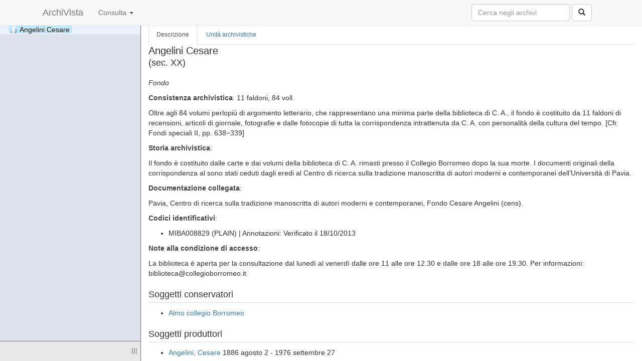

--- FILE ---
content_type: text/html; charset=utf-8
request_url: https://lombardiarchivi.servizirl.it/fonds/751
body_size: 13857
content:

<!DOCTYPE html>
<html lang="it">
  <head>
    <meta charset="utf-8">
    <title>Angelini Cesare | ArchiVista</title>
    <meta name="viewport" content="width=device-width, initial-scale=1.0">
    <link rel="stylesheet" media="all" href="/assets/application-4e127eba941aadba1b5f5c9c830180dce2fccf1165f9577fd6347a7be97a39f7.css" />
    <script src="/assets/application-235af3b8af62839ccf9941df352756090ea3dbf83b908ca82fdd0028498fcf1c.js"></script>
    <meta name="csrf-param" content="authenticity_token" />
<meta name="csrf-token" content="dLNR0BY63/ay08+1cQQsYyveDK38qjS1CZvPyRgfKMUSb4TIcp1p0BUqQiiTnSV3FmGkFjgHKWyB7xKQRuYpQA==" />

    <!--[if lt IE 9]>
      <script>
/* per il momento e' stato incluso direttamente; da fare meglio tenendo conto anche della assets pipeline */
/**
* @preserve HTML5 Shiv 3.7.2 | @afarkas @jdalton @jon_neal @rem | MIT/GPL2 Licensed
* https://oss.maxcdn.com/html5shiv/3.7.2/html5shiv.min.js
*/
!function(a,b){function c(a,b){var c=a.createElement("p"),d=a.getElementsByTagName("head")[0]||a.documentElement;return c.innerHTML="x<style>"+b+"</style>",d.insertBefore(c.lastChild,d.firstChild)}function d(){var a=t.elements;return"string"==typeof a?a.split(" "):a}function e(a,b){var c=t.elements;"string"!=typeof c&&(c=c.join(" ")),"string"!=typeof a&&(a=a.join(" ")),t.elements=c+" "+a,j(b)}function f(a){var b=s[a[q]];return b||(b={},r++,a[q]=r,s[r]=b),b}function g(a,c,d){if(c||(c=b),l)return c.createElement(a);d||(d=f(c));var e;return e=d.cache[a]?d.cache[a].cloneNode():p.test(a)?(d.cache[a]=d.createElem(a)).cloneNode():d.createElem(a),!e.canHaveChildren||o.test(a)||e.tagUrn?e:d.frag.appendChild(e)}function h(a,c){if(a||(a=b),l)return a.createDocumentFragment();c=c||f(a);for(var e=c.frag.cloneNode(),g=0,h=d(),i=h.length;i>g;g++)e.createElement(h[g]);return e}function i(a,b){b.cache||(b.cache={},b.createElem=a.createElement,b.createFrag=a.createDocumentFragment,b.frag=b.createFrag()),a.createElement=function(c){return t.shivMethods?g(c,a,b):b.createElem(c)},a.createDocumentFragment=Function("h,f","return function(){var n=f.cloneNode(),c=n.createElement;h.shivMethods&&("+d().join().replace(/[\w\-:]+/g,function(a){return b.createElem(a),b.frag.createElement(a),'c("'+a+'")'})+");return n}")(t,b.frag)}function j(a){a||(a=b);var d=f(a);return!t.shivCSS||k||d.hasCSS||(d.hasCSS=!!c(a,"article,aside,dialog,figcaption,figure,footer,header,hgroup,main,nav,section{display:block}mark{background:#FF0;color:#000}template{display:none}")),l||i(a,d),a}var k,l,m="3.7.2",n=a.html5||{},o=/^<|^(?:button|map|select|textarea|object|iframe|option|optgroup)$/i,p=/^(?:a|b|code|div|fieldset|h1|h2|h3|h4|h5|h6|i|label|li|ol|p|q|span|strong|style|table|tbody|td|th|tr|ul)$/i,q="_html5shiv",r=0,s={};!function(){try{var a=b.createElement("a");a.innerHTML="<xyz></xyz>",k="hidden"in a,l=1==a.childNodes.length||function(){b.createElement("a");var a=b.createDocumentFragment();return"undefined"==typeof a.cloneNode||"undefined"==typeof a.createDocumentFragment||"undefined"==typeof a.createElement}()}catch(c){k=!0,l=!0}}();var t={elements:n.elements||"abbr article aside audio bdi canvas data datalist details dialog figcaption figure footer header hgroup main mark meter nav output picture progress section summary template time video",version:m,shivCSS:n.shivCSS!==!1,supportsUnknownElements:l,shivMethods:n.shivMethods!==!1,type:"default",shivDocument:j,createElement:g,createDocumentFragment:h,addElements:e};a.html5=t,j(b)}(this,document);
      </script>

      <script>
/* per il momento e' stato incluso direttamente; da fare meglio tenendo conto anche della assets pipeline */
/*! Respond.js v1.4.2: min/max-width media query polyfill * Copyright 2013 Scott Jehl
 * Licensed under https://github.com/scottjehl/Respond/blob/master/LICENSE-MIT
 *
 * https://oss.maxcdn.com/respond/1.4.2/respond.min.js"
 */
!function(a){"use strict";a.matchMedia=a.matchMedia||function(a){var b,c=a.documentElement,d=c.firstElementChild||c.firstChild,e=a.createElement("body"),f=a.createElement("div");return f.id="mq-test-1",f.style.cssText="position:absolute;top:-100em",e.style.background="none",e.appendChild(f),function(a){return f.innerHTML='&shy;<style media="'+a+'"> #mq-test-1 { width: 42px; }</style>',c.insertBefore(e,d),b=42===f.offsetWidth,c.removeChild(e),{matches:b,media:a}}}(a.document)}(this),function(a){"use strict";function b(){u(!0)}var c={};a.respond=c,c.update=function(){};var d=[],e=function(){var b=!1;try{b=new a.XMLHttpRequest}catch(c){b=new a.ActiveXObject("Microsoft.XMLHTTP")}return function(){return b}}(),f=function(a,b){var c=e();c&&(c.open("GET",a,!0),c.onreadystatechange=function(){4!==c.readyState||200!==c.status&&304!==c.status||b(c.responseText)},4!==c.readyState&&c.send(null))};if(c.ajax=f,c.queue=d,c.regex={media:/@media[^\{]+\{([^\{\}]*\{[^\}\{]*\})+/gi,keyframes:/@(?:\-(?:o|moz|webkit)\-)?keyframes[^\{]+\{(?:[^\{\}]*\{[^\}\{]*\})+[^\}]*\}/gi,urls:/(url\()['"]?([^\/\)'"][^:\)'"]+)['"]?(\))/g,findStyles:/@media *([^\{]+)\{([\S\s]+?)$/,only:/(only\s+)?([a-zA-Z]+)\s?/,minw:/\([\s]*min\-width\s*:[\s]*([\s]*[0-9\.]+)(px|em)[\s]*\)/,maxw:/\([\s]*max\-width\s*:[\s]*([\s]*[0-9\.]+)(px|em)[\s]*\)/},c.mediaQueriesSupported=a.matchMedia&&null!==a.matchMedia("only all")&&a.matchMedia("only all").matches,!c.mediaQueriesSupported){var g,h,i,j=a.document,k=j.documentElement,l=[],m=[],n=[],o={},p=30,q=j.getElementsByTagName("head")[0]||k,r=j.getElementsByTagName("base")[0],s=q.getElementsByTagName("link"),t=function(){var a,b=j.createElement("div"),c=j.body,d=k.style.fontSize,e=c&&c.style.fontSize,f=!1;return b.style.cssText="position:absolute;font-size:1em;width:1em",c||(c=f=j.createElement("body"),c.style.background="none"),k.style.fontSize="100%",c.style.fontSize="100%",c.appendChild(b),f&&k.insertBefore(c,k.firstChild),a=b.offsetWidth,f?k.removeChild(c):c.removeChild(b),k.style.fontSize=d,e&&(c.style.fontSize=e),a=i=parseFloat(a)},u=function(b){var c="clientWidth",d=k[c],e="CSS1Compat"===j.compatMode&&d||j.body[c]||d,f={},o=s[s.length-1],r=(new Date).getTime();if(b&&g&&p>r-g)return a.clearTimeout(h),h=a.setTimeout(u,p),void 0;g=r;for(var v in l)if(l.hasOwnProperty(v)){var w=l[v],x=w.minw,y=w.maxw,z=null===x,A=null===y,B="em";x&&(x=parseFloat(x)*(x.indexOf(B)>-1?i||t():1)),y&&(y=parseFloat(y)*(y.indexOf(B)>-1?i||t():1)),w.hasquery&&(z&&A||!(z||e>=x)||!(A||y>=e))||(f[w.media]||(f[w.media]=[]),f[w.media].push(m[w.rules]))}for(var C in n)n.hasOwnProperty(C)&&n[C]&&n[C].parentNode===q&&q.removeChild(n[C]);n.length=0;for(var D in f)if(f.hasOwnProperty(D)){var E=j.createElement("style"),F=f[D].join("\n");E.type="text/css",E.media=D,q.insertBefore(E,o.nextSibling),E.styleSheet?E.styleSheet.cssText=F:E.appendChild(j.createTextNode(F)),n.push(E)}},v=function(a,b,d){var e=a.replace(c.regex.keyframes,"").match(c.regex.media),f=e&&e.length||0;b=b.substring(0,b.lastIndexOf("/"));var g=function(a){return a.replace(c.regex.urls,"$1"+b+"$2$3")},h=!f&&d;b.length&&(b+="/"),h&&(f=1);for(var i=0;f>i;i++){var j,k,n,o;h?(j=d,m.push(g(a))):(j=e[i].match(c.regex.findStyles)&&RegExp.$1,m.push(RegExp.$2&&g(RegExp.$2))),n=j.split(","),o=n.length;for(var p=0;o>p;p++)k=n[p],l.push({media:k.split("(")[0].match(c.regex.only)&&RegExp.$2||"all",rules:m.length-1,hasquery:k.indexOf("(")>-1,minw:k.match(c.regex.minw)&&parseFloat(RegExp.$1)+(RegExp.$2||""),maxw:k.match(c.regex.maxw)&&parseFloat(RegExp.$1)+(RegExp.$2||"")})}u()},w=function(){if(d.length){var b=d.shift();f(b.href,function(c){v(c,b.href,b.media),o[b.href]=!0,a.setTimeout(function(){w()},0)})}},x=function(){for(var b=0;b<s.length;b++){var c=s[b],e=c.href,f=c.media,g=c.rel&&"stylesheet"===c.rel.toLowerCase();e&&g&&!o[e]&&(c.styleSheet&&c.styleSheet.rawCssText?(v(c.styleSheet.rawCssText,e,f),o[e]=!0):(!/^([a-zA-Z:]*\/\/)/.test(e)&&!r||e.replace(RegExp.$1,"").split("/")[0]===a.location.host)&&("//"===e.substring(0,2)&&(e=a.location.protocol+e),d.push({href:e,media:f})))}w()};x(),c.update=x,c.getEmValue=t,a.addEventListener?a.addEventListener("resize",b,!1):a.attachEvent&&a.attachEvent("onresize",b)}}(this);
      </script>
    <![endif]-->

  </head>
  <body>
    <div id="header">
      <div class="navbar navbar-fixed-top navbar-default">
        <div class="container" >
          <div class="container-fluid">
						<div class="navbar-header">
							<a class="navbar-brand" href="/">ArchiVista</a>
						</div>
            <ul class="nav navbar-nav">
              <li class="dropdown" id="nav-descriptions">
								<a href="#nav-descriptions" class="dropdown-toggle" data-toggle="dropdown">Consulta <b class="caret"></b></a>
                <ul class="dropdown-menu">
                  <li><a href="/fonds">Complessi archivistici</a></li>
                  <li><a href="/creators">Soggetti produttori</a></li>
                  <li><a href="/custodians">Soggetti conservatori</a></li>
                  <li class="divider"></li>
                  <li><a href="/institutions">Profili istituzionali</a></li>
                  <li><a href="/document_forms">Profili documentari</a></li>
                  <li class="divider"></li>
                  <li><a href="/projects">Progetti</a></li>
                </ul>
              </li>
            </ul>
            <form class="navbar-form form-search pull-right form-inline" action="/search" accept-charset="UTF-8" method="get"><input name="utf8" type="hidden" value="&#x2713;" />
              <div class="input-append">
                <input type="text" name="q" id="q" class="search-query span3 form-control" placeholder="Cerca negli archivi" />
                <button type="submit" class="btn btn-default" id="global-button">
                  <i class="glyphicon glyphicon-search"></i>
</button>              </div>
</form>          </div>
        </div>
      </div>
    </div>

    <div id="content" class="container-fluid">
      <div class="row-fluid">
<div id="treeview-content" class="col-xs-12">
  <div id="fonds-tree-wrapper" class="col-xs-3">
    <div id="fonds-tree">
    </div>
    <div id="tree-controls">
      <span id="handle" class="ui-resizable-handle">|||</span>
    </div>
  </div>

  <div id="main">
    <div id="main-wrapper">
      <ul id="tabs" class="nav nav-tabs">
        <li class=" active ">
          <a id="tab-fonds" href="/fonds/751">Descrizione</a>
        </li>
        <li class="">
          <a id="tab-units" href="/fonds/751/units">Unità archivistiche</a>
        </li>
      </ul>
      <div class="tab-content">

        <div class="tab-pane active " id="description">
            <div id="main-fond">
              <div id="fonds-wrapper">
                <title>Angelini Cesare</title>

<h1>
  Angelini Cesare
  <span>(sec. XX)</span>
</h1>


<p>
  <em>Fondo</em>
</p>



<p>
  <strong>Consistenza archivistica</strong>:
  11 faldoni, 84 voll.
</p>


  <p><p>Oltre agli 84 volumi perlopiù di argomento letterario, che rappresentano una minima parte della biblioteca di C. A., il fondo è costituito da 11 faldoni di recensioni, articoli di giornale, fotografie e dalle fotocopie di tutta la corrispondenza intrattenuta da C. A. con personalità della cultura del tempo. &#91;Cfr. Fondi speciali II, pp. 638&#8722;339&#93;</p></p>

  <p>
    <strong>Storia archivistica</strong>:
    <p>Il fondo è costituito dalle carte e dai volumi della biblioteca di C. A. rimasti presso il Collegio Borromeo dopo la sua morte. I documenti originali della corrispondenza al sono stati ceduti dagli eredi al Centro di ricerca sulla tradizione manoscritta di autori moderni e contemporanei dell&#8217;Università di Pavia.</p>
  </p>




<p>
  <strong>Documentazione collegata</strong>:
  <p>Pavia, Centro di ricerca sulla tradizione manoscritta di autori moderni e contemporanei, Fondo Cesare Angelini (cens).</p>
</p>


<p>
  <strong>Codici identificativi</strong>:
  <ul>
      <li>
        MIBA008829
        (PLAIN)
        | Annotazioni: Verificato il 18/10/2013
      </li>
  </ul>
</p>


<p>
  <strong>Note alla condizione di accesso</strong>:
  <p>La biblioteca è aperta per la consultazione dal lunedì al venerdì dalle ore 11 alle ore 12.30 e dalle ore 18 alle ore 19.30. Per informazioni:  biblioteca@collegioborromeo.it</p>
</p>





  <h2>Soggetti conservatori</h2>
  <ul>
    <li>
    	<a href="/custodians/164">Almo collegio Borromeo</a>
    </li>
  </ul>

  <h2>Soggetti produttori</h2>
  <ul>
    	<li><a href="/creators/2753">Angelini, Cesare</a>
    		1886 agosto 2 - 1976 settembre 27
    	</li>
  </ul>

  <h2>Progetti</h2>
  <ul>
    <li><a href="/projects/83">Università degli Studi di Pavia: repertorio degli archivi letterari lombardi del Novecento - PLAIN</a>
     (2005-2007)
    </li>
  </ul>


  <h2>Fonti</h2>
  <ul>
    <li>Censimento fondi speciali II = <em>I fondi speciali delle biblioteche lombarde. Censimento descrittivo. II. Province di Bergamo, Brescia, Como, Cremona, Lecco, Lodi, Mantova, Pavia, Sondrio, Varese</em>, a cura dell'Istituto lombardo per la storia della Resistenza e dell'età contemporanea, Regione Lombardia, Milano, Editrice Bibliografica, 1998</li>
  </ul>

  <h2>Compilatori</h2>
  <ul>
    <li>Silvia Albesano</li>
  </ul>


<p id="permalink">Link risorsa: <a href="/fonds/751">http://lombardiarchivi.servizirl.it/fonds/751</a></p>

              </div>
            </div>
        </div>

        <div class="tab-pane" id="units">
        </div>
      </div>
    </div>
  </div>
</div>
</div>

      <div id="empty-query" class="modal hide fade">
  <div class="modal-header">
    <button type="button" class="close" data-dismiss="modal" aria-hidden="true">&times;</button>
    <h4>ArchiVista</h4>
  </div>
  <div class="modal-body">
    <p style="text-align: center;"><i class="icon-exclamation-sign"></i> Inserire un termine di ricerca</p>
  </div>
</div>

    </div>

  </body>
</html>



--- FILE ---
content_type: application/javascript
request_url: https://lombardiarchivi.servizirl.it/assets/application-235af3b8af62839ccf9941df352756090ea3dbf83b908ca82fdd0028498fcf1c.js
body_size: 303192
content:
!function(e,t){"object"==typeof module&&"object"==typeof module.exports?module.exports=e.document?t(e,!0):function(e){if(!e.document)throw new Error("jQuery requires a window with a document");return t(e)}:t(e)}("undefined"!=typeof window?window:this,function(e,t){function n(e){var t=!!e&&"length"in e&&e.length,n=pe.type(e);return"function"===n||pe.isWindow(e)?!1:"array"===n||0===t||"number"==typeof t&&t>0&&t-1 in e}function i(e,t,n){if(pe.isFunction(t))return pe.grep(e,function(e,i){return!!t.call(e,i,e)!==n});if(t.nodeType)return pe.grep(e,function(e){return e===t!==n});if("string"==typeof t){if(we.test(t))return pe.filter(t,e,n);t=pe.filter(t,e)}return pe.grep(e,function(e){return pe.inArray(e,t)>-1!==n})}function a(e,t){do e=e[t];while(e&&1!==e.nodeType);return e}function s(e){var t={};return pe.each(e.match(Ne)||[],function(e,n){t[n]=!0}),t}function r(){ie.addEventListener?(ie.removeEventListener("DOMContentLoaded",o),e.removeEventListener("load",o)):(ie.detachEvent("onreadystatechange",o),e.detachEvent("onload",o))}function o(){(ie.addEventListener||"load"===e.event.type||"complete"===ie.readyState)&&(r(),pe.ready())}function l(e,t,n){if(void 0===n&&1===e.nodeType){var i="data-"+t.replace($e,"-$1").toLowerCase();if(n=e.getAttribute(i),"string"==typeof n){try{n="true"===n?!0:"false"===n?!1:"null"===n?null:+n+""===n?+n:ze.test(n)?pe.parseJSON(n):n}catch(a){}pe.data(e,t,n)}else n=void 0}return n}function d(e){var t;for(t in e)if(("data"!==t||!pe.isEmptyObject(e[t]))&&"toJSON"!==t)return!1;return!0}function c(e,t,n,i){if(Ie(e)){var a,s,r=pe.expando,o=e.nodeType,l=o?pe.cache:e,d=o?e[r]:e[r]&&r;if(d&&l[d]&&(i||l[d].data)||void 0!==n||"string"!=typeof t)return d||(d=o?e[r]=ne.pop()||pe.guid++:r),l[d]||(l[d]=o?{}:{toJSON:pe.noop}),("object"==typeof t||"function"==typeof t)&&(i?l[d]=pe.extend(l[d],t):l[d].data=pe.extend(l[d].data,t)),s=l[d],i||(s.data||(s.data={}),s=s.data),void 0!==n&&(s[pe.camelCase(t)]=n),"string"==typeof t?(a=s[t],null==a&&(a=s[pe.camelCase(t)])):a=s,a}}function h(e,t,n){if(Ie(e)){var i,a,s=e.nodeType,r=s?pe.cache:e,o=s?e[pe.expando]:pe.expando;if(r[o]){if(t&&(i=n?r[o]:r[o].data)){pe.isArray(t)?t=t.concat(pe.map(t,pe.camelCase)):t in i?t=[t]:(t=pe.camelCase(t),t=t in i?[t]:t.split(" ")),a=t.length;for(;a--;)delete i[t[a]];if(n?!d(i):!pe.isEmptyObject(i))return}(n||(delete r[o].data,d(r[o])))&&(s?pe.cleanData([e],!0):he.deleteExpando||r!=r.window?delete r[o]:r[o]=void 0)}}}function u(e,t,n,i){var a,s=1,r=20,o=i?function(){return i.cur()}:function(){return pe.css(e,t,"")},l=o(),d=n&&n[3]||(pe.cssNumber[t]?"":"px"),c=(pe.cssNumber[t]||"px"!==d&&+l)&&Le.exec(pe.css(e,t));if(c&&c[3]!==d){d=d||c[3],n=n||[],c=+l||1;do s=s||".5",c/=s,pe.style(e,t,c+d);while(s!==(s=o()/l)&&1!==s&&--r)}return n&&(c=+c||+l||0,a=n[1]?c+(n[1]+1)*n[2]:+n[2],i&&(i.unit=d,i.start=c,i.end=a)),a}function p(e){var t=Be.split("|"),n=e.createDocumentFragment();if(n.createElement)for(;t.length;)n.createElement(t.pop());return n}function f(e,t){var n,i,a=0,s="undefined"!=typeof e.getElementsByTagName?e.getElementsByTagName(t||"*"):"undefined"!=typeof e.querySelectorAll?e.querySelectorAll(t||"*"):void 0;if(!s)for(s=[],n=e.childNodes||e;null!=(i=n[a]);a++)!t||pe.nodeName(i,t)?s.push(i):pe.merge(s,f(i,t));return void 0===t||t&&pe.nodeName(e,t)?pe.merge([e],s):s}function g(e,t){for(var n,i=0;null!=(n=e[i]);i++)pe._data(n,"globalEval",!t||pe._data(t[i],"globalEval"))}function m(e){Me.test(e.type)&&(e.defaultChecked=e.checked)}function _(e,t,n,i,a){for(var s,r,o,l,d,c,h,u=e.length,_=p(t),v=[],y=0;u>y;y++)if(r=e[y],r||0===r)if("object"===pe.type(r))pe.merge(v,r.nodeType?[r]:r);else if(Xe.test(r)){for(l=l||_.appendChild(t.createElement("div")),d=(Fe.exec(r)||["",""])[1].toLowerCase(),h=Ue[d]||Ue._default,l.innerHTML=h[1]+pe.htmlPrefilter(r)+h[2],s=h[0];s--;)l=l.lastChild;if(!he.leadingWhitespace&&We.test(r)&&v.push(t.createTextNode(We.exec(r)[0])),!he.tbody)for(r="table"!==d||Qe.test(r)?"<table>"!==h[1]||Qe.test(r)?0:l:l.firstChild,s=r&&r.childNodes.length;s--;)pe.nodeName(c=r.childNodes[s],"tbody")&&!c.childNodes.length&&r.removeChild(c);for(pe.merge(v,l.childNodes),l.textContent="";l.firstChild;)l.removeChild(l.firstChild);l=_.lastChild}else v.push(t.createTextNode(r));for(l&&_.removeChild(l),he.appendChecked||pe.grep(f(v,"input"),m),y=0;r=v[y++];)if(i&&pe.inArray(r,i)>-1)a&&a.push(r);else if(o=pe.contains(r.ownerDocument,r),l=f(_.appendChild(r),"script"),o&&g(l),n)for(s=0;r=l[s++];)qe.test(r.type||"")&&n.push(r);return l=null,_}function v(){return!0}function y(){return!1}function b(){try{return ie.activeElement}catch(e){}}function x(e,t,n,i,a,s){var r,o;if("object"==typeof t){"string"!=typeof n&&(i=i||n,n=void 0);for(o in t)x(e,o,n,i,t[o],s);return e}if(null==i&&null==a?(a=n,i=n=void 0):null==a&&("string"==typeof n?(a=i,i=void 0):(a=i,i=n,n=void 0)),a===!1)a=y;else if(!a)return e;return 1===s&&(r=a,a=function(e){return pe().off(e),r.apply(this,arguments)},a.guid=r.guid||(r.guid=pe.guid++)),e.each(function(){pe.event.add(this,t,a,i,n)})}function j(e,t){return pe.nodeName(e,"table")&&pe.nodeName(11!==t.nodeType?t:t.firstChild,"tr")?e.getElementsByTagName("tbody")[0]||e.appendChild(e.ownerDocument.createElement("tbody")):e}function w(e){return e.type=(null!==pe.find.attr(e,"type"))+"/"+e.type,e}function k(e){var t=at.exec(e.type);return t?e.type=t[1]:e.removeAttribute("type"),e}function C(e,t){if(1===t.nodeType&&pe.hasData(e)){var n,i,a,s=pe._data(e),r=pe._data(t,s),o=s.events;if(o){delete r.handle,r.events={};for(n in o)for(i=0,a=o[n].length;a>i;i++)pe.event.add(t,n,o[n][i])}r.data&&(r.data=pe.extend({},r.data))}}function T(e,t){var n,i,a;if(1===t.nodeType){if(n=t.nodeName.toLowerCase(),!he.noCloneEvent&&t[pe.expando]){a=pe._data(t);for(i in a.events)pe.removeEvent(t,i,a.handle);t.removeAttribute(pe.expando)}"script"===n&&t.text!==e.text?(w(t).text=e.text,k(t)):"object"===n?(t.parentNode&&(t.outerHTML=e.outerHTML),he.html5Clone&&e.innerHTML&&!pe.trim(t.innerHTML)&&(t.innerHTML=e.innerHTML)):"input"===n&&Me.test(e.type)?(t.defaultChecked=t.checked=e.checked,t.value!==e.value&&(t.value=e.value)):"option"===n?t.defaultSelected=t.selected=e.defaultSelected:("input"===n||"textarea"===n)&&(t.defaultValue=e.defaultValue)}}function S(e,t,n,i){t=se.apply([],t);var a,s,r,o,l,d,c=0,h=e.length,u=h-1,p=t[0],g=pe.isFunction(p);if(g||h>1&&"string"==typeof p&&!he.checkClone&&it.test(p))return e.each(function(a){var s=e.eq(a);g&&(t[0]=p.call(this,a,s.html())),S(s,t,n,i)});if(h&&(d=_(t,e[0].ownerDocument,!1,e,i),a=d.firstChild,1===d.childNodes.length&&(d=a),a||i)){for(o=pe.map(f(d,"script"),w),r=o.length;h>c;c++)s=d,c!==u&&(s=pe.clone(s,!0,!0),r&&pe.merge(o,f(s,"script"))),n.call(e[c],s,c);if(r)for(l=o[o.length-1].ownerDocument,pe.map(o,k),c=0;r>c;c++)s=o[c],qe.test(s.type||"")&&!pe._data(s,"globalEval")&&pe.contains(l,s)&&(s.src?pe._evalUrl&&pe._evalUrl(s.src):pe.globalEval((s.text||s.textContent||s.innerHTML||"").replace(st,"")));d=a=null}return e}function E(e,t,n){for(var i,a=t?pe.filter(t,e):e,s=0;null!=(i=a[s]);s++)n||1!==i.nodeType||pe.cleanData(f(i)),i.parentNode&&(n&&pe.contains(i.ownerDocument,i)&&g(f(i,"script")),i.parentNode.removeChild(i));return e}function N(e,t){var n=pe(t.createElement(e)).appendTo(t.body),i=pe.css(n[0],"display");return n.detach(),i}function D(e){var t=ie,n=dt[e];return n||(n=N(e,t),"none"!==n&&n||(lt=(lt||pe("<iframe frameborder='0' width='0' height='0'/>")).appendTo(t.documentElement),t=(lt[0].contentWindow||lt[0].contentDocument).document,t.write(),t.close(),n=N(e,t),lt.detach()),dt[e]=n),n}function A(e,t){return{get:function(){return e()?void delete this.get:(this.get=t).apply(this,arguments)}}}function I(e){if(e in kt)return e;for(var t=e.charAt(0).toUpperCase()+e.slice(1),n=wt.length;n--;)if(e=wt[n]+t,e in kt)return e}function z(e,t){for(var n,i,a,s=[],r=0,o=e.length;o>r;r++)i=e[r],i.style&&(s[r]=pe._data(i,"olddisplay"),n=i.style.display,t?(s[r]||"none"!==n||(i.style.display=""),""===i.style.display&&Oe(i)&&(s[r]=pe._data(i,"olddisplay",D(i.nodeName)))):(a=Oe(i),(n&&"none"!==n||!a)&&pe._data(i,"olddisplay",a?n:pe.css(i,"display"))));for(r=0;o>r;r++)i=e[r],i.style&&(t&&"none"!==i.style.display&&""!==i.style.display||(i.style.display=t?s[r]||"":"none"));return e}function $(e,t,n){var i=bt.exec(t);return i?Math.max(0,i[1]-(n||0))+(i[2]||"px"):t}function P(e,t,n,i,a){for(var s=n===(i?"border":"content")?4:"width"===t?1:0,r=0;4>s;s+=2)"margin"===n&&(r+=pe.css(e,n+He[s],!0,a)),i?("content"===n&&(r-=pe.css(e,"padding"+He[s],!0,a)),"margin"!==n&&(r-=pe.css(e,"border"+He[s]+"Width",!0,a))):(r+=pe.css(e,"padding"+He[s],!0,a),"padding"!==n&&(r+=pe.css(e,"border"+He[s]+"Width",!0,a)));return r}function L(e,t,n){var i=!0,a="width"===t?e.offsetWidth:e.offsetHeight,s=ft(e),r=he.boxSizing&&"border-box"===pe.css(e,"boxSizing",!1,s);if(0>=a||null==a){if(a=gt(e,t,s),(0>a||null==a)&&(a=e.style[t]),ht.test(a))return a;i=r&&(he.boxSizingReliable()||a===e.style[t]),a=parseFloat(a)||0}return a+P(e,t,n||(r?"border":"content"),i,s)+"px"}function H(e,t,n,i,a){return new H.prototype.init(e,t,n,i,a)}function O(){return e.setTimeout(function(){Ct=void 0}),Ct=pe.now()}function R(e,t){var n,i={height:e},a=0;for(t=t?1:0;4>a;a+=2-t)n=He[a],i["margin"+n]=i["padding"+n]=e;return t&&(i.opacity=i.width=e),i}function M(e,t,n){for(var i,a=(W.tweeners[t]||[]).concat(W.tweeners["*"]),s=0,r=a.length;r>s;s++)if(i=a[s].call(n,t,e))return i}function F(e,t,n){var i,a,s,r,o,l,d,c,h=this,u={},p=e.style,f=e.nodeType&&Oe(e),g=pe._data(e,"fxshow");n.queue||(o=pe._queueHooks(e,"fx"),null==o.unqueued&&(o.unqueued=0,l=o.empty.fire,o.empty.fire=function(){o.unqueued||l()}),o.unqueued++,h.always(function(){h.always(function(){o.unqueued--,pe.queue(e,"fx").length||o.empty.fire()})})),1===e.nodeType&&("height"in t||"width"in t)&&(n.overflow=[p.overflow,p.overflowX,p.overflowY],d=pe.css(e,"display"),c="none"===d?pe._data(e,"olddisplay")||D(e.nodeName):d,"inline"===c&&"none"===pe.css(e,"float")&&(he.inlineBlockNeedsLayout&&"inline"!==D(e.nodeName)?p.zoom=1:p.display="inline-block")),n.overflow&&(p.overflow="hidden",he.shrinkWrapBlocks()||h.always(function(){p.overflow=n.overflow[0],p.overflowX=n.overflow[1],p.overflowY=n.overflow[2]}));for(i in t)if(a=t[i],St.exec(a)){if(delete t[i],s=s||"toggle"===a,a===(f?"hide":"show")){if("show"!==a||!g||void 0===g[i])continue;f=!0}u[i]=g&&g[i]||pe.style(e,i)}else d=void 0;if(pe.isEmptyObject(u))"inline"===("none"===d?D(e.nodeName):d)&&(p.display=d);else{g?"hidden"in g&&(f=g.hidden):g=pe._data(e,"fxshow",{}),s&&(g.hidden=!f),f?pe(e).show():h.done(function(){pe(e).hide()}),h.done(function(){var t;pe._removeData(e,"fxshow");for(t in u)pe.style(e,t,u[t])});for(i in u)r=M(f?g[i]:0,i,h),i in g||(g[i]=r.start,f&&(r.end=r.start,r.start="width"===i||"height"===i?1:0))}}function q(e,t){var n,i,a,s,r;for(n in e)if(i=pe.camelCase(n),a=t[i],s=e[n],pe.isArray(s)&&(a=s[1],s=e[n]=s[0]),n!==i&&(e[i]=s,delete e[n]),r=pe.cssHooks[i],r&&"expand"in r){s=r.expand(s),delete e[i];for(n in s)n in e||(e[n]=s[n],t[n]=a)}else t[i]=a}function W(e,t,n){var i,a,s=0,r=W.prefilters.length,o=pe.Deferred().always(function(){delete l.elem}),l=function(){if(a)return!1;for(var t=Ct||O(),n=Math.max(0,d.startTime+d.duration-t),i=n/d.duration||0,s=1-i,r=0,l=d.tweens.length;l>r;r++)d.tweens[r].run(s);return o.notifyWith(e,[d,s,n]),1>s&&l?n:(o.resolveWith(e,[d]),!1)},d=o.promise({elem:e,props:pe.extend({},t),opts:pe.extend(!0,{specialEasing:{},easing:pe.easing._default},n),originalProperties:t,originalOptions:n,startTime:Ct||O(),duration:n.duration,tweens:[],createTween:function(t,n){var i=pe.Tween(e,d.opts,t,n,d.opts.specialEasing[t]||d.opts.easing);return d.tweens.push(i),i},stop:function(t){var n=0,i=t?d.tweens.length:0;if(a)return this;for(a=!0;i>n;n++)d.tweens[n].run(1);return t?(o.notifyWith(e,[d,1,0]),o.resolveWith(e,[d,t])):o.rejectWith(e,[d,t]),this}}),c=d.props;for(q(c,d.opts.specialEasing);r>s;s++)if(i=W.prefilters[s].call(d,e,c,d.opts))return pe.isFunction(i.stop)&&(pe._queueHooks(d.elem,d.opts.queue).stop=pe.proxy(i.stop,i)),i;return pe.map(c,M,d),pe.isFunction(d.opts.start)&&d.opts.start.call(e,d),pe.fx.timer(pe.extend(l,{elem:e,anim:d,queue:d.opts.queue})),d.progress(d.opts.progress).done(d.opts.done,d.opts.complete).fail(d.opts.fail).always(d.opts.always)}function B(e){return pe.attr(e,"class")||""}function U(e){return function(t,n){"string"!=typeof t&&(n=t,t="*");var i,a=0,s=t.toLowerCase().match(Ne)||[];if(pe.isFunction(n))for(;i=s[a++];)"+"===i.charAt(0)?(i=i.slice(1)||"*",(e[i]=e[i]||[]).unshift(n)):(e[i]=e[i]||[]).push(n)}}function X(e,t,n,i){function a(o){var l;return s[o]=!0,pe.each(e[o]||[],function(e,o){var d=o(t,n,i);return"string"!=typeof d||r||s[d]?r?!(l=d):void 0:(t.dataTypes.unshift(d),a(d),!1)}),l}var s={},r=e===Jt;return a(t.dataTypes[0])||!s["*"]&&a("*")}function Q(e,t){var n,i,a=pe.ajaxSettings.flatOptions||{};for(i in t)void 0!==t[i]&&((a[i]?e:n||(n={}))[i]=t[i]);return n&&pe.extend(!0,e,n),e}function V(e,t,n){for(var i,a,s,r,o=e.contents,l=e.dataTypes;"*"===l[0];)l.shift(),void 0===a&&(a=e.mimeType||t.getResponseHeader("Content-Type"));if(a)for(r in o)if(o[r]&&o[r].test(a)){l.unshift(r);break}if(l[0]in n)s=l[0];else{for(r in n){if(!l[0]||e.converters[r+" "+l[0]]){s=r;break}i||(i=r)}s=s||i}return s?(s!==l[0]&&l.unshift(s),n[s]):void 0}function Y(e,t,n,i){var a,s,r,o,l,d={},c=e.dataTypes.slice();if(c[1])for(r in e.converters)d[r.toLowerCase()]=e.converters[r];for(s=c.shift();s;)if(e.responseFields[s]&&(n[e.responseFields[s]]=t),!l&&i&&e.dataFilter&&(t=e.dataFilter(t,e.dataType)),l=s,s=c.shift())if("*"===s)s=l;else if("*"!==l&&l!==s){if(r=d[l+" "+s]||d["* "+s],!r)for(a in d)if(o=a.split(" "),o[1]===s&&(r=d[l+" "+o[0]]||d["* "+o[0]])){r===!0?r=d[a]:d[a]!==!0&&(s=o[0],c.unshift(o[1]));break}if(r!==!0)if(r&&e["throws"])t=r(t);else try{t=r(t)}catch(h){return{state:"parsererror",error:r?h:"No conversion from "+l+" to "+s}}}return{state:"success",data:t}}function K(e){return e.style&&e.style.display||pe.css(e,"display")}function G(e){if(!pe.contains(e.ownerDocument||ie,e))return!0;for(;e&&1===e.nodeType;){if("none"===K(e)||"hidden"===e.type)return!0;e=e.parentNode}return!1}function J(e,t,n,i){var a;if(pe.isArray(t))pe.each(t,function(t,a){n||an.test(e)?i(e,a):J(e+"["+("object"==typeof a&&null!=a?t:"")+"]",a,n,i)});else if(n||"object"!==pe.type(t))i(e,t);else for(a in t)J(e+"["+a+"]",t[a],n,i)}function Z(){try{return new e.XMLHttpRequest}catch(t){}}function ee(){try{return new e.ActiveXObject("Microsoft.XMLHTTP")}catch(t){}}function te(e){return pe.isWindow(e)?e:9===e.nodeType?e.defaultView||e.parentWindow:!1}var ne=[],ie=e.document,ae=ne.slice,se=ne.concat,re=ne.push,oe=ne.indexOf,le={},de=le.toString,ce=le.hasOwnProperty,he={},ue="1.12.4",pe=function(e,t){return new pe.fn.init(e,t)},fe=/^[\s\uFEFF\xA0]+|[\s\uFEFF\xA0]+$/g,ge=/^-ms-/,me=/-([\da-z])/gi,_e=function(e,t){return t.toUpperCase()};pe.fn=pe.prototype={jquery:ue,constructor:pe,selector:"",length:0,toArray:function(){return ae.call(this)},get:function(e){return null!=e?0>e?this[e+this.length]:this[e]:ae.call(this)},pushStack:function(e){var t=pe.merge(this.constructor(),e);return t.prevObject=this,t.context=this.context,t},each:function(e){return pe.each(this,e)},map:function(e){return this.pushStack(pe.map(this,function(t,n){return e.call(t,n,t)}))},slice:function(){return this.pushStack(ae.apply(this,arguments))},first:function(){return this.eq(0)},last:function(){return this.eq(-1)},eq:function(e){var t=this.length,n=+e+(0>e?t:0);return this.pushStack(n>=0&&t>n?[this[n]]:[])},end:function(){return this.prevObject||this.constructor()},push:re,sort:ne.sort,splice:ne.splice},pe.extend=pe.fn.extend=function(){var e,t,n,i,a,s,r=arguments[0]||{},o=1,l=arguments.length,d=!1;for("boolean"==typeof r&&(d=r,r=arguments[o]||{},o++),"object"==typeof r||pe.isFunction(r)||(r={}),o===l&&(r=this,o--);l>o;o++)if(null!=(a=arguments[o]))for(i in a)e=r[i],n=a[i],r!==n&&(d&&n&&(pe.isPlainObject(n)||(t=pe.isArray(n)))?(t?(t=!1,s=e&&pe.isArray(e)?e:[]):s=e&&pe.isPlainObject(e)?e:{},r[i]=pe.extend(d,s,n)):void 0!==n&&(r[i]=n));return r},pe.extend({expando:"jQuery"+(ue+Math.random()).replace(/\D/g,""),isReady:!0,error:function(e){throw new Error(e)},noop:function(){},isFunction:function(e){return"function"===pe.type(e)},isArray:Array.isArray||function(e){return"array"===pe.type(e)},isWindow:function(e){return null!=e&&e==e.window},isNumeric:function(e){var t=e&&e.toString();return!pe.isArray(e)&&t-parseFloat(t)+1>=0},isEmptyObject:function(e){var t;for(t in e)return!1;return!0},isPlainObject:function(e){var t;if(!e||"object"!==pe.type(e)||e.nodeType||pe.isWindow(e))return!1;try{if(e.constructor&&!ce.call(e,"constructor")&&!ce.call(e.constructor.prototype,"isPrototypeOf"))return!1}catch(n){return!1}if(!he.ownFirst)for(t in e)return ce.call(e,t);for(t in e);return void 0===t||ce.call(e,t)},type:function(e){return null==e?e+"":"object"==typeof e||"function"==typeof e?le[de.call(e)]||"object":typeof e},globalEval:function(t){t&&pe.trim(t)&&(e.execScript||function(t){e.eval.call(e,t)})(t)},camelCase:function(e){return e.replace(ge,"ms-").replace(me,_e)},nodeName:function(e,t){return e.nodeName&&e.nodeName.toLowerCase()===t.toLowerCase()},each:function(e,t){var i,a=0;if(n(e))for(i=e.length;i>a&&t.call(e[a],a,e[a])!==!1;a++);else for(a in e)if(t.call(e[a],a,e[a])===!1)break;return e},trim:function(e){return null==e?"":(e+"").replace(fe,"")},makeArray:function(e,t){var i=t||[];return null!=e&&(n(Object(e))?pe.merge(i,"string"==typeof e?[e]:e):re.call(i,e)),i},inArray:function(e,t,n){var i;if(t){if(oe)return oe.call(t,e,n);for(i=t.length,n=n?0>n?Math.max(0,i+n):n:0;i>n;n++)if(n in t&&t[n]===e)return n}return-1},merge:function(e,t){for(var n=+t.length,i=0,a=e.length;n>i;)e[a++]=t[i++];if(n!==n)for(;void 0!==t[i];)e[a++]=t[i++];return e.length=a,e},grep:function(e,t,n){for(var i,a=[],s=0,r=e.length,o=!n;r>s;s++)i=!t(e[s],s),i!==o&&a.push(e[s]);return a},map:function(e,t,i){var a,s,r=0,o=[];if(n(e))for(a=e.length;a>r;r++)s=t(e[r],r,i),null!=s&&o.push(s);else for(r in e)s=t(e[r],r,i),null!=s&&o.push(s);return se.apply([],o)},guid:1,proxy:function(e,t){var n,i,a;return"string"==typeof t&&(a=e[t],t=e,e=a),pe.isFunction(e)?(n=ae.call(arguments,2),i=function(){return e.apply(t||this,n.concat(ae.call(arguments)))},i.guid=e.guid=e.guid||pe.guid++,i):void 0},now:function(){return+new Date},support:he}),"function"==typeof Symbol&&(pe.fn[Symbol.iterator]=ne[Symbol.iterator]),pe.each("Boolean Number String Function Array Date RegExp Object Error Symbol".split(" "),function(e,t){le["[object "+t+"]"]=t.toLowerCase()});var ve=function(e){function t(e,t,n,i){var a,s,r,o,l,d,h,p,f=t&&t.ownerDocument,g=t?t.nodeType:9;if(n=n||[],"string"!=typeof e||!e||1!==g&&9!==g&&11!==g)return n;if(!i&&((t?t.ownerDocument||t:M)!==I&&A(t),t=t||I,$)){if(11!==g&&(d=_e.exec(e)))if(a=d[1]){if(9===g){if(!(r=t.getElementById(a)))return n;if(r.id===a)return n.push(r),n}else if(f&&(r=f.getElementById(a))&&O(t,r)&&r.id===a)return n.push(r),n}else{if(d[2])return J.apply(n,t.getElementsByTagName(e)),n;if((a=d[3])&&x.getElementsByClassName&&t.getElementsByClassName)return J.apply(n,t.getElementsByClassName(a)),n}if(x.qsa&&!U[e+" "]&&(!P||!P.test(e))){if(1!==g)f=t,p=e;else if("object"!==t.nodeName.toLowerCase()){for((o=t.getAttribute("id"))?o=o.replace(ye,"\\$&"):t.setAttribute("id",o=R),h=C(e),s=h.length,l=ue.test(o)?"#"+o:"[id='"+o+"']";s--;)h[s]=l+" "+u(h[s]);p=h.join(","),f=ve.test(e)&&c(t.parentNode)||t}if(p)try{return J.apply(n,f.querySelectorAll(p)),n}catch(m){}finally{o===R&&t.removeAttribute("id")}}}return S(e.replace(oe,"$1"),t,n,i)}function n(){function e(n,i){return t.push(n+" ")>j.cacheLength&&delete e[t.shift()],e[n+" "]=i}var t=[];return e}function i(e){return e[R]=!0,e}function a(e){var t=I.createElement("div");try{return!!e(t)}catch(n){return!1}finally{t.parentNode&&t.parentNode.removeChild(t),t=null}}function s(e,t){for(var n=e.split("|"),i=n.length;i--;)j.attrHandle[n[i]]=t}function r(e,t){var n=t&&e,i=n&&1===e.nodeType&&1===t.nodeType&&(~t.sourceIndex||Q)-(~e.sourceIndex||Q);if(i)return i;if(n)for(;n=n.nextSibling;)if(n===t)return-1;return e?1:-1}function o(e){return function(t){var n=t.nodeName.toLowerCase();return"input"===n&&t.type===e}}function l(e){return function(t){var n=t.nodeName.toLowerCase();return("input"===n||"button"===n)&&t.type===e}}function d(e){return i(function(t){return t=+t,i(function(n,i){for(var a,s=e([],n.length,t),r=s.length;r--;)n[a=s[r]]&&(n[a]=!(i[a]=n[a]))})})}function c(e){return e&&"undefined"!=typeof e.getElementsByTagName&&e}function h(){}function u(e){for(var t=0,n=e.length,i="";n>t;t++)i+=e[t].value;return i}function p(e,t,n){var i=t.dir,a=n&&"parentNode"===i,s=q++;return t.first?function(t,n,s){for(;t=t[i];)if(1===t.nodeType||a)return e(t,n,s)}:function(t,n,r){var o,l,d,c=[F,s];if(r){for(;t=t[i];)if((1===t.nodeType||a)&&e(t,n,r))return!0}else for(;t=t[i];)if(1===t.nodeType||a){if(d=t[R]||(t[R]={}),l=d[t.uniqueID]||(d[t.uniqueID]={}),(o=l[i])&&o[0]===F&&o[1]===s)return c[2]=o[2];if(l[i]=c,c[2]=e(t,n,r))return!0}}}function f(e){return e.length>1?function(t,n,i){for(var a=e.length;a--;)if(!e[a](t,n,i))return!1;return!0}:e[0]}function g(e,n,i){for(var a=0,s=n.length;s>a;a++)t(e,n[a],i);return i}function m(e,t,n,i,a){for(var s,r=[],o=0,l=e.length,d=null!=t;l>o;o++)(s=e[o])&&(!n||n(s,i,a))&&(r.push(s),d&&t.push(o));return r}function _(e,t,n,a,s,r){return a&&!a[R]&&(a=_(a)),s&&!s[R]&&(s=_(s,r)),i(function(i,r,o,l){var d,c,h,u=[],p=[],f=r.length,_=i||g(t||"*",o.nodeType?[o]:o,[]),v=!e||!i&&t?_:m(_,u,e,o,l),y=n?s||(i?e:f||a)?[]:r:v;if(n&&n(v,y,o,l),a)for(d=m(y,p),a(d,[],o,l),c=d.length;c--;)(h=d[c])&&(y[p[c]]=!(v[p[c]]=h));if(i){if(s||e){if(s){for(d=[],c=y.length;c--;)(h=y[c])&&d.push(v[c]=h);s(null,y=[],d,l)}for(c=y.length;c--;)(h=y[c])&&(d=s?ee(i,h):u[c])>-1&&(i[d]=!(r[d]=h))}}else y=m(y===r?y.splice(f,y.length):y),s?s(null,r,y,l):J.apply(r,y)})}function v(e){for(var t,n,i,a=e.length,s=j.relative[e[0].type],r=s||j.relative[" "],o=s?1:0,l=p(function(e){return e===t},r,!0),d=p(function(e){return ee(t,e)>-1},r,!0),c=[function(e,n,i){var a=!s&&(i||n!==E)||((t=n).nodeType?l(e,n,i):d(e,n,i));return t=null,a}];a>o;o++)if(n=j.relative[e[o].type])c=[p(f(c),n)];else{if(n=j.filter[e[o].type].apply(null,e[o].matches),n[R]){for(i=++o;a>i&&!j.relative[e[i].type];i++);return _(o>1&&f(c),o>1&&u(e.slice(0,o-1).concat({value:" "===e[o-2].type?"*":""})).replace(oe,"$1"),n,i>o&&v(e.slice(o,i)),a>i&&v(e=e.slice(i)),a>i&&u(e))}c.push(n)}return f(c)}function y(e,n){var a=n.length>0,s=e.length>0,r=function(i,r,o,l,d){var c,h,u,p=0,f="0",g=i&&[],_=[],v=E,y=i||s&&j.find.TAG("*",d),b=F+=null==v?1:Math.random()||.1,x=y.length;for(d&&(E=r===I||r||d);f!==x&&null!=(c=y[f]);f++){if(s&&c){for(h=0,r||c.ownerDocument===I||(A(c),o=!$);u=e[h++];)if(u(c,r||I,o)){l.push(c);break}d&&(F=b)}a&&((c=!u&&c)&&p--,i&&g.push(c))}if(p+=f,a&&f!==p){for(h=0;u=n[h++];)u(g,_,r,o);if(i){if(p>0)for(;f--;)g[f]||_[f]||(_[f]=K.call(l));_=m(_)}J.apply(l,_),d&&!i&&_.length>0&&p+n.length>1&&t.uniqueSort(l)}return d&&(F=b,E=v),g};return a?i(r):r}var b,x,j,w,k,C,T,S,E,N,D,A,I,z,$,P,L,H,O,R="sizzle"+1*new Date,M=e.document,F=0,q=0,W=n(),B=n(),U=n(),X=function(e,t){return e===t&&(D=!0),0},Q=1<<31,V={}.hasOwnProperty,Y=[],K=Y.pop,G=Y.push,J=Y.push,Z=Y.slice,ee=function(e,t){for(var n=0,i=e.length;i>n;n++)if(e[n]===t)return n;return-1},te="checked|selected|async|autofocus|autoplay|controls|defer|disabled|hidden|ismap|loop|multiple|open|readonly|required|scoped",ne="[\\x20\\t\\r\\n\\f]",ie="(?:\\\\.|[\\w-]|[^\\x00-\\xa0])+",ae="\\["+ne+"*("+ie+")(?:"+ne+"*([*^$|!~]?=)"+ne+"*(?:'((?:\\\\.|[^\\\\'])*)'|\"((?:\\\\.|[^\\\\\"])*)\"|("+ie+"))|)"+ne+"*\\]",se=":("+ie+")(?:\\((('((?:\\\\.|[^\\\\'])*)'|\"((?:\\\\.|[^\\\\\"])*)\")|((?:\\\\.|[^\\\\()[\\]]|"+ae+")*)|.*)\\)|)",re=new RegExp(ne+"+","g"),oe=new RegExp("^"+ne+"+|((?:^|[^\\\\])(?:\\\\.)*)"+ne+"+$","g"),le=new RegExp("^"+ne+"*,"+ne+"*"),de=new RegExp("^"+ne+"*([>+~]|"+ne+")"+ne+"*"),ce=new RegExp("="+ne+"*([^\\]'\"]*?)"+ne+"*\\]","g"),he=new RegExp(se),ue=new RegExp("^"+ie+"$"),pe={ID:new RegExp("^#("+ie+")"),CLASS:new RegExp("^\\.("+ie+")"),TAG:new RegExp("^("+ie+"|[*])"),ATTR:new RegExp("^"+ae),PSEUDO:new RegExp("^"+se),CHILD:new RegExp("^:(only|first|last|nth|nth-last)-(child|of-type)(?:\\("+ne+"*(even|odd|(([+-]|)(\\d*)n|)"+ne+"*(?:([+-]|)"+ne+"*(\\d+)|))"+ne+"*\\)|)","i"),bool:new RegExp("^(?:"+te+")$","i"),needsContext:new RegExp("^"+ne+"*[>+~]|:(even|odd|eq|gt|lt|nth|first|last)(?:\\("+ne+"*((?:-\\d)?\\d*)"+ne+"*\\)|)(?=[^-]|$)","i")},fe=/^(?:input|select|textarea|button)$/i,ge=/^h\d$/i,me=/^[^{]+\{\s*\[native \w/,_e=/^(?:#([\w-]+)|(\w+)|\.([\w-]+))$/,ve=/[+~]/,ye=/'|\\/g,be=new RegExp("\\\\([\\da-f]{1,6}"+ne+"?|("+ne+")|.)","ig"),xe=function(e,t,n){var i="0x"+t-65536;return i!==i||n?t:0>i?String.fromCharCode(i+65536):String.fromCharCode(i>>10|55296,1023&i|56320)},je=function(){A()};try{J.apply(Y=Z.call(M.childNodes),M.childNodes),Y[M.childNodes.length].nodeType}catch(we){J={apply:Y.length?function(e,t){G.apply(e,Z.call(t))}:function(e,t){for(var n=e.length,i=0;e[n++]=t[i++];);e.length=n-1}}}x=t.support={},k=t.isXML=function(e){var t=e&&(e.ownerDocument||e).documentElement;return t?"HTML"!==t.nodeName:!1},A=t.setDocument=function(e){var t,n,i=e?e.ownerDocument||e:M;return i!==I&&9===i.nodeType&&i.documentElement?(I=i,z=I.documentElement,$=!k(I),(n=I.defaultView)&&n.top!==n&&(n.addEventListener?n.addEventListener("unload",je,!1):n.attachEvent&&n.attachEvent("onunload",je)),x.attributes=a(function(e){return e.className="i",!e.getAttribute("className")}),x.getElementsByTagName=a(function(e){return e.appendChild(I.createComment("")),!e.getElementsByTagName("*").length}),x.getElementsByClassName=me.test(I.getElementsByClassName),x.getById=a(function(e){return z.appendChild(e).id=R,!I.getElementsByName||!I.getElementsByName(R).length}),x.getById?(j.find.ID=function(e,t){if("undefined"!=typeof t.getElementById&&$){var n=t.getElementById(e);return n?[n]:[]}},j.filter.ID=function(e){var t=e.replace(be,xe);return function(e){return e.getAttribute("id")===t}}):(delete j.find.ID,j.filter.ID=function(e){var t=e.replace(be,xe);return function(e){var n="undefined"!=typeof e.getAttributeNode&&e.getAttributeNode("id");return n&&n.value===t}}),j.find.TAG=x.getElementsByTagName?function(e,t){return"undefined"!=typeof t.getElementsByTagName?t.getElementsByTagName(e):x.qsa?t.querySelectorAll(e):void 0}:function(e,t){var n,i=[],a=0,s=t.getElementsByTagName(e);if("*"===e){for(;n=s[a++];)1===n.nodeType&&i.push(n);return i}return s},j.find.CLASS=x.getElementsByClassName&&function(e,t){return"undefined"!=typeof t.getElementsByClassName&&$?t.getElementsByClassName(e):void 0},L=[],P=[],(x.qsa=me.test(I.querySelectorAll))&&(a(function(e){z.appendChild(e).innerHTML="<a id='"+R+"'></a><select id='"+R+"-\r\\' msallowcapture=''><option selected=''></option></select>",e.querySelectorAll("[msallowcapture^='']").length&&P.push("[*^$]="+ne+"*(?:''|\"\")"),e.querySelectorAll("[selected]").length||P.push("\\["+ne+"*(?:value|"+te+")"),e.querySelectorAll("[id~="+R+"-]").length||P.push("~="),e.querySelectorAll(":checked").length||P.push(":checked"),e.querySelectorAll("a#"+R+"+*").length||P.push(".#.+[+~]")}),a(function(e){var t=I.createElement("input");t.setAttribute("type","hidden"),e.appendChild(t).setAttribute("name","D"),e.querySelectorAll("[name=d]").length&&P.push("name"+ne+"*[*^$|!~]?="),e.querySelectorAll(":enabled").length||P.push(":enabled",":disabled"),e.querySelectorAll("*,:x"),P.push(",.*:")})),(x.matchesSelector=me.test(H=z.matches||z.webkitMatchesSelector||z.mozMatchesSelector||z.oMatchesSelector||z.msMatchesSelector))&&a(function(e){x.disconnectedMatch=H.call(e,"div"),H.call(e,"[s!='']:x"),L.push("!=",se)}),P=P.length&&new RegExp(P.join("|")),L=L.length&&new RegExp(L.join("|")),t=me.test(z.compareDocumentPosition),O=t||me.test(z.contains)?function(e,t){var n=9===e.nodeType?e.documentElement:e,i=t&&t.parentNode;return e===i||!(!i||1!==i.nodeType||!(n.contains?n.contains(i):e.compareDocumentPosition&&16&e.compareDocumentPosition(i)))}:function(e,t){if(t)for(;t=t.parentNode;)if(t===e)return!0;return!1},X=t?function(e,t){if(e===t)return D=!0,0;var n=!e.compareDocumentPosition-!t.compareDocumentPosition;return n?n:(n=(e.ownerDocument||e)===(t.ownerDocument||t)?e.compareDocumentPosition(t):1,1&n||!x.sortDetached&&t.compareDocumentPosition(e)===n?e===I||e.ownerDocument===M&&O(M,e)?-1:t===I||t.ownerDocument===M&&O(M,t)?1:N?ee(N,e)-ee(N,t):0:4&n?-1:1)}:function(e,t){if(e===t)return D=!0,0;var n,i=0,a=e.parentNode,s=t.parentNode,o=[e],l=[t];if(!a||!s)return e===I?-1:t===I?1:a?-1:s?1:N?ee(N,e)-ee(N,t):0;if(a===s)return r(e,t);for(n=e;n=n.parentNode;)o.unshift(n);for(n=t;n=n.parentNode;)l.unshift(n);for(;o[i]===l[i];)i++;return i?r(o[i],l[i]):o[i]===M?-1:l[i]===M?1:0},I):I},t.matches=function(e,n){return t(e,null,null,n)},t.matchesSelector=function(e,n){if((e.ownerDocument||e)!==I&&A(e),n=n.replace(ce,"='$1']"),x.matchesSelector&&$&&!U[n+" "]&&(!L||!L.test(n))&&(!P||!P.test(n)))try{var i=H.call(e,n);if(i||x.disconnectedMatch||e.document&&11!==e.document.nodeType)return i}catch(a){}return t(n,I,null,[e]).length>0},t.contains=function(e,t){return(e.ownerDocument||e)!==I&&A(e),O(e,t)},t.attr=function(e,t){(e.ownerDocument||e)!==I&&A(e);var n=j.attrHandle[t.toLowerCase()],i=n&&V.call(j.attrHandle,t.toLowerCase())?n(e,t,!$):void 0;return void 0!==i?i:x.attributes||!$?e.getAttribute(t):(i=e.getAttributeNode(t))&&i.specified?i.value:null},t.error=function(e){throw new Error("Syntax error, unrecognized expression: "+e)},t.uniqueSort=function(e){var t,n=[],i=0,a=0;if(D=!x.detectDuplicates,N=!x.sortStable&&e.slice(0),e.sort(X),D){for(;t=e[a++];)t===e[a]&&(i=n.push(a));for(;i--;)e.splice(n[i],1)}return N=null,e},w=t.getText=function(e){var t,n="",i=0,a=e.nodeType;if(a){if(1===a||9===a||11===a){if("string"==typeof e.textContent)return e.textContent;for(e=e.firstChild;e;e=e.nextSibling)n+=w(e)}else if(3===a||4===a)return e.nodeValue}else for(;t=e[i++];)n+=w(t);return n},j=t.selectors={cacheLength:50,createPseudo:i,match:pe,attrHandle:{},find:{},relative:{">":{dir:"parentNode",first:!0}," ":{dir:"parentNode"},"+":{dir:"previousSibling",first:!0},"~":{dir:"previousSibling"}},preFilter:{ATTR:function(e){return e[1]=e[1].replace(be,xe),e[3]=(e[3]||e[4]||e[5]||"").replace(be,xe),"~="===e[2]&&(e[3]=" "+e[3]+" "),e.slice(0,4)},CHILD:function(e){return e[1]=e[1].toLowerCase(),"nth"===e[1].slice(0,3)?(e[3]||t.error(e[0]),e[4]=+(e[4]?e[5]+(e[6]||1):2*("even"===e[3]||"odd"===e[3])),e[5]=+(e[7]+e[8]||"odd"===e[3])):e[3]&&t.error(e[0]),e},PSEUDO:function(e){var t,n=!e[6]&&e[2];return pe.CHILD.test(e[0])?null:(e[3]?e[2]=e[4]||e[5]||"":n&&he.test(n)&&(t=C(n,!0))&&(t=n.indexOf(")",n.length-t)-n.length)&&(e[0]=e[0].slice(0,t),e[2]=n.slice(0,t)),e.slice(0,3))}},filter:{TAG:function(e){var t=e.replace(be,xe).toLowerCase();return"*"===e?function(){return!0}:function(e){return e.nodeName&&e.nodeName.toLowerCase()===t}},CLASS:function(e){var t=W[e+" "];return t||(t=new RegExp("(^|"+ne+")"+e+"("+ne+"|$)"))&&W(e,function(e){return t.test("string"==typeof e.className&&e.className||"undefined"!=typeof e.getAttribute&&e.getAttribute("class")||"")})},ATTR:function(e,n,i){return function(a){var s=t.attr(a,e);return null==s?"!="===n:n?(s+="","="===n?s===i:"!="===n?s!==i:"^="===n?i&&0===s.indexOf(i):"*="===n?i&&s.indexOf(i)>-1:"$="===n?i&&s.slice(-i.length)===i:"~="===n?(" "+s.replace(re," ")+" ").indexOf(i)>-1:"|="===n?s===i||s.slice(0,i.length+1)===i+"-":!1):!0}},CHILD:function(e,t,n,i,a){var s="nth"!==e.slice(0,3),r="last"!==e.slice(-4),o="of-type"===t;return 1===i&&0===a?function(e){return!!e.parentNode}:function(t,n,l){var d,c,h,u,p,f,g=s!==r?"nextSibling":"previousSibling",m=t.parentNode,_=o&&t.nodeName.toLowerCase(),v=!l&&!o,y=!1;if(m){if(s){for(;g;){for(u=t;u=u[g];)if(o?u.nodeName.toLowerCase()===_:1===u.nodeType)return!1;f=g="only"===e&&!f&&"nextSibling"}return!0}if(f=[r?m.firstChild:m.lastChild],r&&v){for(u=m,h=u[R]||(u[R]={}),c=h[u.uniqueID]||(h[u.uniqueID]={}),d=c[e]||[],p=d[0]===F&&d[1],y=p&&d[2],u=p&&m.childNodes[p];u=++p&&u&&u[g]||(y=p=0)||f.pop();)if(1===u.nodeType&&++y&&u===t){c[e]=[F,p,y];break}}else if(v&&(u=t,h=u[R]||(u[R]={}),c=h[u.uniqueID]||(h[u.uniqueID]={}),d=c[e]||[],p=d[0]===F&&d[1],y=p),y===!1)for(;(u=++p&&u&&u[g]||(y=p=0)||f.pop())&&((o?u.nodeName.toLowerCase()!==_:1!==u.nodeType)||!++y||(v&&(h=u[R]||(u[R]={}),c=h[u.uniqueID]||(h[u.uniqueID]={}),c[e]=[F,y]),u!==t)););return y-=a,y===i||y%i===0&&y/i>=0}}},PSEUDO:function(e,n){var a,s=j.pseudos[e]||j.setFilters[e.toLowerCase()]||t.error("unsupported pseudo: "+e);return s[R]?s(n):s.length>1?(a=[e,e,"",n],j.setFilters.hasOwnProperty(e.toLowerCase())?i(function(e,t){for(var i,a=s(e,n),r=a.length;r--;)i=ee(e,a[r]),e[i]=!(t[i]=a[r])}):function(e){return s(e,0,a)}):s}},
pseudos:{not:i(function(e){var t=[],n=[],a=T(e.replace(oe,"$1"));return a[R]?i(function(e,t,n,i){for(var s,r=a(e,null,i,[]),o=e.length;o--;)(s=r[o])&&(e[o]=!(t[o]=s))}):function(e,i,s){return t[0]=e,a(t,null,s,n),t[0]=null,!n.pop()}}),has:i(function(e){return function(n){return t(e,n).length>0}}),contains:i(function(e){return e=e.replace(be,xe),function(t){return(t.textContent||t.innerText||w(t)).indexOf(e)>-1}}),lang:i(function(e){return ue.test(e||"")||t.error("unsupported lang: "+e),e=e.replace(be,xe).toLowerCase(),function(t){var n;do if(n=$?t.lang:t.getAttribute("xml:lang")||t.getAttribute("lang"))return n=n.toLowerCase(),n===e||0===n.indexOf(e+"-");while((t=t.parentNode)&&1===t.nodeType);return!1}}),target:function(t){var n=e.location&&e.location.hash;return n&&n.slice(1)===t.id},root:function(e){return e===z},focus:function(e){return e===I.activeElement&&(!I.hasFocus||I.hasFocus())&&!!(e.type||e.href||~e.tabIndex)},enabled:function(e){return e.disabled===!1},disabled:function(e){return e.disabled===!0},checked:function(e){var t=e.nodeName.toLowerCase();return"input"===t&&!!e.checked||"option"===t&&!!e.selected},selected:function(e){return e.parentNode&&e.parentNode.selectedIndex,e.selected===!0},empty:function(e){for(e=e.firstChild;e;e=e.nextSibling)if(e.nodeType<6)return!1;return!0},parent:function(e){return!j.pseudos.empty(e)},header:function(e){return ge.test(e.nodeName)},input:function(e){return fe.test(e.nodeName)},button:function(e){var t=e.nodeName.toLowerCase();return"input"===t&&"button"===e.type||"button"===t},text:function(e){var t;return"input"===e.nodeName.toLowerCase()&&"text"===e.type&&(null==(t=e.getAttribute("type"))||"text"===t.toLowerCase())},first:d(function(){return[0]}),last:d(function(e,t){return[t-1]}),eq:d(function(e,t,n){return[0>n?n+t:n]}),even:d(function(e,t){for(var n=0;t>n;n+=2)e.push(n);return e}),odd:d(function(e,t){for(var n=1;t>n;n+=2)e.push(n);return e}),lt:d(function(e,t,n){for(var i=0>n?n+t:n;--i>=0;)e.push(i);return e}),gt:d(function(e,t,n){for(var i=0>n?n+t:n;++i<t;)e.push(i);return e})}},j.pseudos.nth=j.pseudos.eq;for(b in{radio:!0,checkbox:!0,file:!0,password:!0,image:!0})j.pseudos[b]=o(b);for(b in{submit:!0,reset:!0})j.pseudos[b]=l(b);return h.prototype=j.filters=j.pseudos,j.setFilters=new h,C=t.tokenize=function(e,n){var i,a,s,r,o,l,d,c=B[e+" "];if(c)return n?0:c.slice(0);for(o=e,l=[],d=j.preFilter;o;){(!i||(a=le.exec(o)))&&(a&&(o=o.slice(a[0].length)||o),l.push(s=[])),i=!1,(a=de.exec(o))&&(i=a.shift(),s.push({value:i,type:a[0].replace(oe," ")}),o=o.slice(i.length));for(r in j.filter)!(a=pe[r].exec(o))||d[r]&&!(a=d[r](a))||(i=a.shift(),s.push({value:i,type:r,matches:a}),o=o.slice(i.length));if(!i)break}return n?o.length:o?t.error(e):B(e,l).slice(0)},T=t.compile=function(e,t){var n,i=[],a=[],s=U[e+" "];if(!s){for(t||(t=C(e)),n=t.length;n--;)s=v(t[n]),s[R]?i.push(s):a.push(s);s=U(e,y(a,i)),s.selector=e}return s},S=t.select=function(e,t,n,i){var a,s,r,o,l,d="function"==typeof e&&e,h=!i&&C(e=d.selector||e);if(n=n||[],1===h.length){if(s=h[0]=h[0].slice(0),s.length>2&&"ID"===(r=s[0]).type&&x.getById&&9===t.nodeType&&$&&j.relative[s[1].type]){if(t=(j.find.ID(r.matches[0].replace(be,xe),t)||[])[0],!t)return n;d&&(t=t.parentNode),e=e.slice(s.shift().value.length)}for(a=pe.needsContext.test(e)?0:s.length;a--&&(r=s[a],!j.relative[o=r.type]);)if((l=j.find[o])&&(i=l(r.matches[0].replace(be,xe),ve.test(s[0].type)&&c(t.parentNode)||t))){if(s.splice(a,1),e=i.length&&u(s),!e)return J.apply(n,i),n;break}}return(d||T(e,h))(i,t,!$,n,!t||ve.test(e)&&c(t.parentNode)||t),n},x.sortStable=R.split("").sort(X).join("")===R,x.detectDuplicates=!!D,A(),x.sortDetached=a(function(e){return 1&e.compareDocumentPosition(I.createElement("div"))}),a(function(e){return e.innerHTML="<a href='#'></a>","#"===e.firstChild.getAttribute("href")})||s("type|href|height|width",function(e,t,n){return n?void 0:e.getAttribute(t,"type"===t.toLowerCase()?1:2)}),x.attributes&&a(function(e){return e.innerHTML="<input/>",e.firstChild.setAttribute("value",""),""===e.firstChild.getAttribute("value")})||s("value",function(e,t,n){return n||"input"!==e.nodeName.toLowerCase()?void 0:e.defaultValue}),a(function(e){return null==e.getAttribute("disabled")})||s(te,function(e,t,n){var i;return n?void 0:e[t]===!0?t.toLowerCase():(i=e.getAttributeNode(t))&&i.specified?i.value:null}),t}(e);pe.find=ve,pe.expr=ve.selectors,pe.expr[":"]=pe.expr.pseudos,pe.uniqueSort=pe.unique=ve.uniqueSort,pe.text=ve.getText,pe.isXMLDoc=ve.isXML,pe.contains=ve.contains;var ye=function(e,t,n){for(var i=[],a=void 0!==n;(e=e[t])&&9!==e.nodeType;)if(1===e.nodeType){if(a&&pe(e).is(n))break;i.push(e)}return i},be=function(e,t){for(var n=[];e;e=e.nextSibling)1===e.nodeType&&e!==t&&n.push(e);return n},xe=pe.expr.match.needsContext,je=/^<([\w-]+)\s*\/?>(?:<\/\1>|)$/,we=/^.[^:#\[\.,]*$/;pe.filter=function(e,t,n){var i=t[0];return n&&(e=":not("+e+")"),1===t.length&&1===i.nodeType?pe.find.matchesSelector(i,e)?[i]:[]:pe.find.matches(e,pe.grep(t,function(e){return 1===e.nodeType}))},pe.fn.extend({find:function(e){var t,n=[],i=this,a=i.length;if("string"!=typeof e)return this.pushStack(pe(e).filter(function(){for(t=0;a>t;t++)if(pe.contains(i[t],this))return!0}));for(t=0;a>t;t++)pe.find(e,i[t],n);return n=this.pushStack(a>1?pe.unique(n):n),n.selector=this.selector?this.selector+" "+e:e,n},filter:function(e){return this.pushStack(i(this,e||[],!1))},not:function(e){return this.pushStack(i(this,e||[],!0))},is:function(e){return!!i(this,"string"==typeof e&&xe.test(e)?pe(e):e||[],!1).length}});var ke,Ce=/^(?:\s*(<[\w\W]+>)[^>]*|#([\w-]*))$/,Te=pe.fn.init=function(e,t,n){var i,a;if(!e)return this;if(n=n||ke,"string"==typeof e){if(i="<"===e.charAt(0)&&">"===e.charAt(e.length-1)&&e.length>=3?[null,e,null]:Ce.exec(e),!i||!i[1]&&t)return!t||t.jquery?(t||n).find(e):this.constructor(t).find(e);if(i[1]){if(t=t instanceof pe?t[0]:t,pe.merge(this,pe.parseHTML(i[1],t&&t.nodeType?t.ownerDocument||t:ie,!0)),je.test(i[1])&&pe.isPlainObject(t))for(i in t)pe.isFunction(this[i])?this[i](t[i]):this.attr(i,t[i]);return this}if(a=ie.getElementById(i[2]),a&&a.parentNode){if(a.id!==i[2])return ke.find(e);this.length=1,this[0]=a}return this.context=ie,this.selector=e,this}return e.nodeType?(this.context=this[0]=e,this.length=1,this):pe.isFunction(e)?"undefined"!=typeof n.ready?n.ready(e):e(pe):(void 0!==e.selector&&(this.selector=e.selector,this.context=e.context),pe.makeArray(e,this))};Te.prototype=pe.fn,ke=pe(ie);var Se=/^(?:parents|prev(?:Until|All))/,Ee={children:!0,contents:!0,next:!0,prev:!0};pe.fn.extend({has:function(e){var t,n=pe(e,this),i=n.length;return this.filter(function(){for(t=0;i>t;t++)if(pe.contains(this,n[t]))return!0})},closest:function(e,t){for(var n,i=0,a=this.length,s=[],r=xe.test(e)||"string"!=typeof e?pe(e,t||this.context):0;a>i;i++)for(n=this[i];n&&n!==t;n=n.parentNode)if(n.nodeType<11&&(r?r.index(n)>-1:1===n.nodeType&&pe.find.matchesSelector(n,e))){s.push(n);break}return this.pushStack(s.length>1?pe.uniqueSort(s):s)},index:function(e){return e?"string"==typeof e?pe.inArray(this[0],pe(e)):pe.inArray(e.jquery?e[0]:e,this):this[0]&&this[0].parentNode?this.first().prevAll().length:-1},add:function(e,t){return this.pushStack(pe.uniqueSort(pe.merge(this.get(),pe(e,t))))},addBack:function(e){return this.add(null==e?this.prevObject:this.prevObject.filter(e))}}),pe.each({parent:function(e){var t=e.parentNode;return t&&11!==t.nodeType?t:null},parents:function(e){return ye(e,"parentNode")},parentsUntil:function(e,t,n){return ye(e,"parentNode",n)},next:function(e){return a(e,"nextSibling")},prev:function(e){return a(e,"previousSibling")},nextAll:function(e){return ye(e,"nextSibling")},prevAll:function(e){return ye(e,"previousSibling")},nextUntil:function(e,t,n){return ye(e,"nextSibling",n)},prevUntil:function(e,t,n){return ye(e,"previousSibling",n)},siblings:function(e){return be((e.parentNode||{}).firstChild,e)},children:function(e){return be(e.firstChild)},contents:function(e){return pe.nodeName(e,"iframe")?e.contentDocument||e.contentWindow.document:pe.merge([],e.childNodes)}},function(e,t){pe.fn[e]=function(n,i){var a=pe.map(this,t,n);return"Until"!==e.slice(-5)&&(i=n),i&&"string"==typeof i&&(a=pe.filter(i,a)),this.length>1&&(Ee[e]||(a=pe.uniqueSort(a)),Se.test(e)&&(a=a.reverse())),this.pushStack(a)}});var Ne=/\S+/g;pe.Callbacks=function(e){e="string"==typeof e?s(e):pe.extend({},e);var t,n,i,a,r=[],o=[],l=-1,d=function(){for(a=e.once,i=t=!0;o.length;l=-1)for(n=o.shift();++l<r.length;)r[l].apply(n[0],n[1])===!1&&e.stopOnFalse&&(l=r.length,n=!1);e.memory||(n=!1),t=!1,a&&(r=n?[]:"")},c={add:function(){return r&&(n&&!t&&(l=r.length-1,o.push(n)),function i(t){pe.each(t,function(t,n){pe.isFunction(n)?e.unique&&c.has(n)||r.push(n):n&&n.length&&"string"!==pe.type(n)&&i(n)})}(arguments),n&&!t&&d()),this},remove:function(){return pe.each(arguments,function(e,t){for(var n;(n=pe.inArray(t,r,n))>-1;)r.splice(n,1),l>=n&&l--}),this},has:function(e){return e?pe.inArray(e,r)>-1:r.length>0},empty:function(){return r&&(r=[]),this},disable:function(){return a=o=[],r=n="",this},disabled:function(){return!r},lock:function(){return a=!0,n||c.disable(),this},locked:function(){return!!a},fireWith:function(e,n){return a||(n=n||[],n=[e,n.slice?n.slice():n],o.push(n),t||d()),this},fire:function(){return c.fireWith(this,arguments),this},fired:function(){return!!i}};return c},pe.extend({Deferred:function(e){var t=[["resolve","done",pe.Callbacks("once memory"),"resolved"],["reject","fail",pe.Callbacks("once memory"),"rejected"],["notify","progress",pe.Callbacks("memory")]],n="pending",i={state:function(){return n},always:function(){return a.done(arguments).fail(arguments),this},then:function(){var e=arguments;return pe.Deferred(function(n){pe.each(t,function(t,s){var r=pe.isFunction(e[t])&&e[t];a[s[1]](function(){var e=r&&r.apply(this,arguments);e&&pe.isFunction(e.promise)?e.promise().progress(n.notify).done(n.resolve).fail(n.reject):n[s[0]+"With"](this===i?n.promise():this,r?[e]:arguments)})}),e=null}).promise()},promise:function(e){return null!=e?pe.extend(e,i):i}},a={};return i.pipe=i.then,pe.each(t,function(e,s){var r=s[2],o=s[3];i[s[1]]=r.add,o&&r.add(function(){n=o},t[1^e][2].disable,t[2][2].lock),a[s[0]]=function(){return a[s[0]+"With"](this===a?i:this,arguments),this},a[s[0]+"With"]=r.fireWith}),i.promise(a),e&&e.call(a,a),a},when:function(e){var t,n,i,a=0,s=ae.call(arguments),r=s.length,o=1!==r||e&&pe.isFunction(e.promise)?r:0,l=1===o?e:pe.Deferred(),d=function(e,n,i){return function(a){n[e]=this,i[e]=arguments.length>1?ae.call(arguments):a,i===t?l.notifyWith(n,i):--o||l.resolveWith(n,i)}};if(r>1)for(t=new Array(r),n=new Array(r),i=new Array(r);r>a;a++)s[a]&&pe.isFunction(s[a].promise)?s[a].promise().progress(d(a,n,t)).done(d(a,i,s)).fail(l.reject):--o;return o||l.resolveWith(i,s),l.promise()}});var De;pe.fn.ready=function(e){return pe.ready.promise().done(e),this},pe.extend({isReady:!1,readyWait:1,holdReady:function(e){e?pe.readyWait++:pe.ready(!0)},ready:function(e){(e===!0?--pe.readyWait:pe.isReady)||(pe.isReady=!0,e!==!0&&--pe.readyWait>0||(De.resolveWith(ie,[pe]),pe.fn.triggerHandler&&(pe(ie).triggerHandler("ready"),pe(ie).off("ready"))))}}),pe.ready.promise=function(t){if(!De)if(De=pe.Deferred(),"complete"===ie.readyState||"loading"!==ie.readyState&&!ie.documentElement.doScroll)e.setTimeout(pe.ready);else if(ie.addEventListener)ie.addEventListener("DOMContentLoaded",o),e.addEventListener("load",o);else{ie.attachEvent("onreadystatechange",o),e.attachEvent("onload",o);var n=!1;try{n=null==e.frameElement&&ie.documentElement}catch(i){}n&&n.doScroll&&!function a(){if(!pe.isReady){try{n.doScroll("left")}catch(t){return e.setTimeout(a,50)}r(),pe.ready()}}()}return De.promise(t)},pe.ready.promise();var Ae;for(Ae in pe(he))break;he.ownFirst="0"===Ae,he.inlineBlockNeedsLayout=!1,pe(function(){var e,t,n,i;n=ie.getElementsByTagName("body")[0],n&&n.style&&(t=ie.createElement("div"),i=ie.createElement("div"),i.style.cssText="position:absolute;border:0;width:0;height:0;top:0;left:-9999px",n.appendChild(i).appendChild(t),"undefined"!=typeof t.style.zoom&&(t.style.cssText="display:inline;margin:0;border:0;padding:1px;width:1px;zoom:1",he.inlineBlockNeedsLayout=e=3===t.offsetWidth,e&&(n.style.zoom=1)),n.removeChild(i))}),function(){var e=ie.createElement("div");he.deleteExpando=!0;try{delete e.test}catch(t){he.deleteExpando=!1}e=null}();var Ie=function(e){var t=pe.noData[(e.nodeName+" ").toLowerCase()],n=+e.nodeType||1;return 1!==n&&9!==n?!1:!t||t!==!0&&e.getAttribute("classid")===t},ze=/^(?:\{[\w\W]*\}|\[[\w\W]*\])$/,$e=/([A-Z])/g;pe.extend({cache:{},noData:{"applet ":!0,"embed ":!0,"object ":"clsid:D27CDB6E-AE6D-11cf-96B8-444553540000"},hasData:function(e){return e=e.nodeType?pe.cache[e[pe.expando]]:e[pe.expando],!!e&&!d(e)},data:function(e,t,n){return c(e,t,n)},removeData:function(e,t){return h(e,t)},_data:function(e,t,n){return c(e,t,n,!0)},_removeData:function(e,t){return h(e,t,!0)}}),pe.fn.extend({data:function(e,t){var n,i,a,s=this[0],r=s&&s.attributes;if(void 0===e){if(this.length&&(a=pe.data(s),1===s.nodeType&&!pe._data(s,"parsedAttrs"))){for(n=r.length;n--;)r[n]&&(i=r[n].name,0===i.indexOf("data-")&&(i=pe.camelCase(i.slice(5)),l(s,i,a[i])));pe._data(s,"parsedAttrs",!0)}return a}return"object"==typeof e?this.each(function(){pe.data(this,e)}):arguments.length>1?this.each(function(){pe.data(this,e,t)}):s?l(s,e,pe.data(s,e)):void 0},removeData:function(e){return this.each(function(){pe.removeData(this,e)})}}),pe.extend({queue:function(e,t,n){var i;return e?(t=(t||"fx")+"queue",i=pe._data(e,t),n&&(!i||pe.isArray(n)?i=pe._data(e,t,pe.makeArray(n)):i.push(n)),i||[]):void 0},dequeue:function(e,t){t=t||"fx";var n=pe.queue(e,t),i=n.length,a=n.shift(),s=pe._queueHooks(e,t),r=function(){pe.dequeue(e,t)};"inprogress"===a&&(a=n.shift(),i--),a&&("fx"===t&&n.unshift("inprogress"),delete s.stop,a.call(e,r,s)),!i&&s&&s.empty.fire()},_queueHooks:function(e,t){var n=t+"queueHooks";return pe._data(e,n)||pe._data(e,n,{empty:pe.Callbacks("once memory").add(function(){pe._removeData(e,t+"queue"),pe._removeData(e,n)})})}}),pe.fn.extend({queue:function(e,t){var n=2;return"string"!=typeof e&&(t=e,e="fx",n--),arguments.length<n?pe.queue(this[0],e):void 0===t?this:this.each(function(){var n=pe.queue(this,e,t);pe._queueHooks(this,e),"fx"===e&&"inprogress"!==n[0]&&pe.dequeue(this,e)})},dequeue:function(e){return this.each(function(){pe.dequeue(this,e)})},clearQueue:function(e){return this.queue(e||"fx",[])},promise:function(e,t){var n,i=1,a=pe.Deferred(),s=this,r=this.length,o=function(){--i||a.resolveWith(s,[s])};for("string"!=typeof e&&(t=e,e=void 0),e=e||"fx";r--;)n=pe._data(s[r],e+"queueHooks"),n&&n.empty&&(i++,n.empty.add(o));return o(),a.promise(t)}}),function(){var e;he.shrinkWrapBlocks=function(){if(null!=e)return e;e=!1;var t,n,i;return n=ie.getElementsByTagName("body")[0],n&&n.style?(t=ie.createElement("div"),i=ie.createElement("div"),i.style.cssText="position:absolute;border:0;width:0;height:0;top:0;left:-9999px",n.appendChild(i).appendChild(t),"undefined"!=typeof t.style.zoom&&(t.style.cssText="-webkit-box-sizing:content-box;-moz-box-sizing:content-box;box-sizing:content-box;display:block;margin:0;border:0;padding:1px;width:1px;zoom:1",t.appendChild(ie.createElement("div")).style.width="5px",e=3!==t.offsetWidth),n.removeChild(i),e):void 0}}();var Pe=/[+-]?(?:\d*\.|)\d+(?:[eE][+-]?\d+|)/.source,Le=new RegExp("^(?:([+-])=|)("+Pe+")([a-z%]*)$","i"),He=["Top","Right","Bottom","Left"],Oe=function(e,t){return e=t||e,"none"===pe.css(e,"display")||!pe.contains(e.ownerDocument,e)},Re=function(e,t,n,i,a,s,r){var o=0,l=e.length,d=null==n;if("object"===pe.type(n)){a=!0;for(o in n)Re(e,t,o,n[o],!0,s,r)}else if(void 0!==i&&(a=!0,pe.isFunction(i)||(r=!0),d&&(r?(t.call(e,i),t=null):(d=t,t=function(e,t,n){return d.call(pe(e),n)})),t))for(;l>o;o++)t(e[o],n,r?i:i.call(e[o],o,t(e[o],n)));return a?e:d?t.call(e):l?t(e[0],n):s},Me=/^(?:checkbox|radio)$/i,Fe=/<([\w:-]+)/,qe=/^$|\/(?:java|ecma)script/i,We=/^\s+/,Be="abbr|article|aside|audio|bdi|canvas|data|datalist|details|dialog|figcaption|figure|footer|header|hgroup|main|mark|meter|nav|output|picture|progress|section|summary|template|time|video";!function(){var e=ie.createElement("div"),t=ie.createDocumentFragment(),n=ie.createElement("input");e.innerHTML="  <link/><table></table><a href='/a'>a</a><input type='checkbox'/>",he.leadingWhitespace=3===e.firstChild.nodeType,he.tbody=!e.getElementsByTagName("tbody").length,he.htmlSerialize=!!e.getElementsByTagName("link").length,he.html5Clone="<:nav></:nav>"!==ie.createElement("nav").cloneNode(!0).outerHTML,n.type="checkbox",n.checked=!0,t.appendChild(n),he.appendChecked=n.checked,e.innerHTML="<textarea>x</textarea>",he.noCloneChecked=!!e.cloneNode(!0).lastChild.defaultValue,t.appendChild(e),n=ie.createElement("input"),n.setAttribute("type","radio"),n.setAttribute("checked","checked"),n.setAttribute("name","t"),e.appendChild(n),he.checkClone=e.cloneNode(!0).cloneNode(!0).lastChild.checked,he.noCloneEvent=!!e.addEventListener,e[pe.expando]=1,he.attributes=!e.getAttribute(pe.expando)}();var Ue={option:[1,"<select multiple='multiple'>","</select>"],legend:[1,"<fieldset>","</fieldset>"],area:[1,"<map>","</map>"],param:[1,"<object>","</object>"],thead:[1,"<table>","</table>"],tr:[2,"<table><tbody>","</tbody></table>"],col:[2,"<table><tbody></tbody><colgroup>","</colgroup></table>"],td:[3,"<table><tbody><tr>","</tr></tbody></table>"],_default:he.htmlSerialize?[0,"",""]:[1,"X<div>","</div>"]};Ue.optgroup=Ue.option,Ue.tbody=Ue.tfoot=Ue.colgroup=Ue.caption=Ue.thead,Ue.th=Ue.td;var Xe=/<|&#?\w+;/,Qe=/<tbody/i;!function(){var t,n,i=ie.createElement("div");for(t in{submit:!0,change:!0,focusin:!0})n="on"+t,(he[t]=n in e)||(i.setAttribute(n,"t"),he[t]=i.attributes[n].expando===!1);i=null}();var Ve=/^(?:input|select|textarea)$/i,Ye=/^key/,Ke=/^(?:mouse|pointer|contextmenu|drag|drop)|click/,Ge=/^(?:focusinfocus|focusoutblur)$/,Je=/^([^.]*)(?:\.(.+)|)/;pe.event={global:{},add:function(e,t,n,i,a){var s,r,o,l,d,c,h,u,p,f,g,m=pe._data(e);if(m){for(n.handler&&(l=n,n=l.handler,a=l.selector),n.guid||(n.guid=pe.guid++),(r=m.events)||(r=m.events={}),(c=m.handle)||(c=m.handle=function(e){return"undefined"==typeof pe||e&&pe.event.triggered===e.type?void 0:pe.event.dispatch.apply(c.elem,arguments)},c.elem=e),t=(t||"").match(Ne)||[""],o=t.length;o--;)s=Je.exec(t[o])||[],p=g=s[1],f=(s[2]||"").split(".").sort(),p&&(d=pe.event.special[p]||{},p=(a?d.delegateType:d.bindType)||p,d=pe.event.special[p]||{},h=pe.extend({type:p,origType:g,data:i,handler:n,guid:n.guid,selector:a,needsContext:a&&pe.expr.match.needsContext.test(a),namespace:f.join(".")},l),(u=r[p])||(u=r[p]=[],u.delegateCount=0,d.setup&&d.setup.call(e,i,f,c)!==!1||(e.addEventListener?e.addEventListener(p,c,!1):e.attachEvent&&e.attachEvent("on"+p,c))),d.add&&(d.add.call(e,h),h.handler.guid||(h.handler.guid=n.guid)),a?u.splice(u.delegateCount++,0,h):u.push(h),pe.event.global[p]=!0);e=null}},remove:function(e,t,n,i,a){var s,r,o,l,d,c,h,u,p,f,g,m=pe.hasData(e)&&pe._data(e);if(m&&(c=m.events)){for(t=(t||"").match(Ne)||[""],d=t.length;d--;)if(o=Je.exec(t[d])||[],p=g=o[1],f=(o[2]||"").split(".").sort(),p){for(h=pe.event.special[p]||{},p=(i?h.delegateType:h.bindType)||p,u=c[p]||[],o=o[2]&&new RegExp("(^|\\.)"+f.join("\\.(?:.*\\.|)")+"(\\.|$)"),l=s=u.length;s--;)r=u[s],!a&&g!==r.origType||n&&n.guid!==r.guid||o&&!o.test(r.namespace)||i&&i!==r.selector&&("**"!==i||!r.selector)||(u.splice(s,1),r.selector&&u.delegateCount--,h.remove&&h.remove.call(e,r));l&&!u.length&&(h.teardown&&h.teardown.call(e,f,m.handle)!==!1||pe.removeEvent(e,p,m.handle),delete c[p])}else for(p in c)pe.event.remove(e,p+t[d],n,i,!0);pe.isEmptyObject(c)&&(delete m.handle,pe._removeData(e,"events"))}},trigger:function(t,n,i,a){var s,r,o,l,d,c,h,u=[i||ie],p=ce.call(t,"type")?t.type:t,f=ce.call(t,"namespace")?t.namespace.split("."):[];if(o=c=i=i||ie,3!==i.nodeType&&8!==i.nodeType&&!Ge.test(p+pe.event.triggered)&&(p.indexOf(".")>-1&&(f=p.split("."),p=f.shift(),f.sort()),r=p.indexOf(":")<0&&"on"+p,t=t[pe.expando]?t:new pe.Event(p,"object"==typeof t&&t),t.isTrigger=a?2:3,t.namespace=f.join("."),t.rnamespace=t.namespace?new RegExp("(^|\\.)"+f.join("\\.(?:.*\\.|)")+"(\\.|$)"):null,t.result=void 0,t.target||(t.target=i),n=null==n?[t]:pe.makeArray(n,[t]),d=pe.event.special[p]||{},a||!d.trigger||d.trigger.apply(i,n)!==!1)){if(!a&&!d.noBubble&&!pe.isWindow(i)){for(l=d.delegateType||p,Ge.test(l+p)||(o=o.parentNode);o;o=o.parentNode)u.push(o),c=o;c===(i.ownerDocument||ie)&&u.push(c.defaultView||c.parentWindow||e)}for(h=0;(o=u[h++])&&!t.isPropagationStopped();)t.type=h>1?l:d.bindType||p,s=(pe._data(o,"events")||{})[t.type]&&pe._data(o,"handle"),s&&s.apply(o,n),s=r&&o[r],s&&s.apply&&Ie(o)&&(t.result=s.apply(o,n),t.result===!1&&t.preventDefault());if(t.type=p,!a&&!t.isDefaultPrevented()&&(!d._default||d._default.apply(u.pop(),n)===!1)&&Ie(i)&&r&&i[p]&&!pe.isWindow(i)){c=i[r],c&&(i[r]=null),pe.event.triggered=p;try{i[p]()}catch(g){}pe.event.triggered=void 0,c&&(i[r]=c)}return t.result}},dispatch:function(e){e=pe.event.fix(e);var t,n,i,a,s,r=[],o=ae.call(arguments),l=(pe._data(this,"events")||{})[e.type]||[],d=pe.event.special[e.type]||{};if(o[0]=e,e.delegateTarget=this,!d.preDispatch||d.preDispatch.call(this,e)!==!1){for(r=pe.event.handlers.call(this,e,l),t=0;(a=r[t++])&&!e.isPropagationStopped();)for(e.currentTarget=a.elem,n=0;(s=a.handlers[n++])&&!e.isImmediatePropagationStopped();)(!e.rnamespace||e.rnamespace.test(s.namespace))&&(e.handleObj=s,e.data=s.data,i=((pe.event.special[s.origType]||{}).handle||s.handler).apply(a.elem,o),void 0!==i&&(e.result=i)===!1&&(e.preventDefault(),e.stopPropagation()));return d.postDispatch&&d.postDispatch.call(this,e),e.result}},handlers:function(e,t){var n,i,a,s,r=[],o=t.delegateCount,l=e.target;if(o&&l.nodeType&&("click"!==e.type||isNaN(e.button)||e.button<1))for(;l!=this;l=l.parentNode||this)if(1===l.nodeType&&(l.disabled!==!0||"click"!==e.type)){for(i=[],n=0;o>n;n++)s=t[n],a=s.selector+" ",void 0===i[a]&&(i[a]=s.needsContext?pe(a,this).index(l)>-1:pe.find(a,this,null,[l]).length),i[a]&&i.push(s);i.length&&r.push({elem:l,handlers:i})}return o<t.length&&r.push({elem:this,handlers:t.slice(o)}),r},fix:function(e){if(e[pe.expando])return e;var t,n,i,a=e.type,s=e,r=this.fixHooks[a];for(r||(this.fixHooks[a]=r=Ke.test(a)?this.mouseHooks:Ye.test(a)?this.keyHooks:{}),i=r.props?this.props.concat(r.props):this.props,e=new pe.Event(s),t=i.length;t--;)n=i[t],e[n]=s[n];return e.target||(e.target=s.srcElement||ie),3===e.target.nodeType&&(e.target=e.target.parentNode),e.metaKey=!!e.metaKey,r.filter?r.filter(e,s):e},props:"altKey bubbles cancelable ctrlKey currentTarget detail eventPhase metaKey relatedTarget shiftKey target timeStamp view which".split(" "),fixHooks:{},keyHooks:{props:"char charCode key keyCode".split(" "),filter:function(e,t){return null==e.which&&(e.which=null!=t.charCode?t.charCode:t.keyCode),e}},mouseHooks:{props:"button buttons clientX clientY fromElement offsetX offsetY pageX pageY screenX screenY toElement".split(" "),filter:function(e,t){var n,i,a,s=t.button,r=t.fromElement;return null==e.pageX&&null!=t.clientX&&(i=e.target.ownerDocument||ie,a=i.documentElement,n=i.body,e.pageX=t.clientX+(a&&a.scrollLeft||n&&n.scrollLeft||0)-(a&&a.clientLeft||n&&n.clientLeft||0),e.pageY=t.clientY+(a&&a.scrollTop||n&&n.scrollTop||0)-(a&&a.clientTop||n&&n.clientTop||0)),!e.relatedTarget&&r&&(e.relatedTarget=r===e.target?t.toElement:r),e.which||void 0===s||(e.which=1&s?1:2&s?3:4&s?2:0),e}},special:{load:{noBubble:!0},focus:{trigger:function(){if(this!==b()&&this.focus)try{return this.focus(),!1}catch(e){}},delegateType:"focusin"},blur:{trigger:function(){return this===b()&&this.blur?(this.blur(),!1):void 0},delegateType:"focusout"},click:{trigger:function(){return pe.nodeName(this,"input")&&"checkbox"===this.type&&this.click?(this.click(),!1):void 0},_default:function(e){return pe.nodeName(e.target,"a")}},beforeunload:{postDispatch:function(e){void 0!==e.result&&e.originalEvent&&(e.originalEvent.returnValue=e.result)}}},simulate:function(e,t,n){var i=pe.extend(new pe.Event,n,{type:e,isSimulated:!0});pe.event.trigger(i,null,t),i.isDefaultPrevented()&&n.preventDefault()}},pe.removeEvent=ie.removeEventListener?function(e,t,n){e.removeEventListener&&e.removeEventListener(t,n)}:function(e,t,n){var i="on"+t;e.detachEvent&&("undefined"==typeof e[i]&&(e[i]=null),e.detachEvent(i,n))},pe.Event=function(e,t){return this instanceof pe.Event?(e&&e.type?(this.originalEvent=e,this.type=e.type,this.isDefaultPrevented=e.defaultPrevented||void 0===e.defaultPrevented&&e.returnValue===!1?v:y):this.type=e,t&&pe.extend(this,t),this.timeStamp=e&&e.timeStamp||pe.now(),void(this[pe.expando]=!0)):new pe.Event(e,t)},pe.Event.prototype={constructor:pe.Event,isDefaultPrevented:y,isPropagationStopped:y,isImmediatePropagationStopped:y,preventDefault:function(){var e=this.originalEvent;this.isDefaultPrevented=v,e&&(e.preventDefault?e.preventDefault():e.returnValue=!1)},stopPropagation:function(){var e=this.originalEvent;this.isPropagationStopped=v,e&&!this.isSimulated&&(e.stopPropagation&&e.stopPropagation(),e.cancelBubble=!0)},stopImmediatePropagation:function(){var e=this.originalEvent;this.isImmediatePropagationStopped=v,e&&e.stopImmediatePropagation&&e.stopImmediatePropagation(),this.stopPropagation()}},pe.each({mouseenter:"mouseover",mouseleave:"mouseout",pointerenter:"pointerover",pointerleave:"pointerout"},function(e,t){pe.event.special[e]={delegateType:t,bindType:t,handle:function(e){var n,i=this,a=e.relatedTarget,s=e.handleObj;return(!a||a!==i&&!pe.contains(i,a))&&(e.type=s.origType,n=s.handler.apply(this,arguments),e.type=t),n}}}),he.submit||(pe.event.special.submit={setup:function(){return pe.nodeName(this,"form")?!1:void pe.event.add(this,"click._submit keypress._submit",function(e){var t=e.target,n=pe.nodeName(t,"input")||pe.nodeName(t,"button")?pe.prop(t,"form"):void 0;n&&!pe._data(n,"submit")&&(pe.event.add(n,"submit._submit",function(e){e._submitBubble=!0}),pe._data(n,"submit",!0))})},postDispatch:function(e){e._submitBubble&&(delete e._submitBubble,this.parentNode&&!e.isTrigger&&pe.event.simulate("submit",this.parentNode,e))},teardown:function(){return pe.nodeName(this,"form")?!1:void pe.event.remove(this,"._submit")}}),he.change||(pe.event.special.change={setup:function(){return Ve.test(this.nodeName)?(("checkbox"===this.type||"radio"===this.type)&&(pe.event.add(this,"propertychange._change",function(e){"checked"===e.originalEvent.propertyName&&(this._justChanged=!0)}),pe.event.add(this,"click._change",function(e){this._justChanged&&!e.isTrigger&&(this._justChanged=!1),pe.event.simulate("change",this,e)})),!1):void pe.event.add(this,"beforeactivate._change",function(e){var t=e.target;Ve.test(t.nodeName)&&!pe._data(t,"change")&&(pe.event.add(t,"change._change",function(e){!this.parentNode||e.isSimulated||e.isTrigger||pe.event.simulate("change",this.parentNode,e)}),pe._data(t,"change",!0))})},handle:function(e){var t=e.target;return this!==t||e.isSimulated||e.isTrigger||"radio"!==t.type&&"checkbox"!==t.type?e.handleObj.handler.apply(this,arguments):void 0},teardown:function(){return pe.event.remove(this,"._change"),!Ve.test(this.nodeName)}}),he.focusin||pe.each({focus:"focusin",blur:"focusout"},function(e,t){var n=function(e){pe.event.simulate(t,e.target,pe.event.fix(e))};pe.event.special[t]={setup:function(){var i=this.ownerDocument||this,a=pe._data(i,t);a||i.addEventListener(e,n,!0),pe._data(i,t,(a||0)+1)},teardown:function(){var i=this.ownerDocument||this,a=pe._data(i,t)-1;a?pe._data(i,t,a):(i.removeEventListener(e,n,!0),pe._removeData(i,t))}}}),pe.fn.extend({on:function(e,t,n,i){return x(this,e,t,n,i)},one:function(e,t,n,i){return x(this,e,t,n,i,1)},off:function(e,t,n){var i,a;if(e&&e.preventDefault&&e.handleObj)return i=e.handleObj,pe(e.delegateTarget).off(i.namespace?i.origType+"."+i.namespace:i.origType,i.selector,i.handler),this;if("object"==typeof e){for(a in e)this.off(a,t,e[a]);return this}return(t===!1||"function"==typeof t)&&(n=t,t=void 0),n===!1&&(n=y),this.each(function(){pe.event.remove(this,e,n,t)})},trigger:function(e,t){return this.each(function(){pe.event.trigger(e,t,this)})},triggerHandler:function(e,t){var n=this[0];return n?pe.event.trigger(e,t,n,!0):void 0}});var Ze=/ jQuery\d+="(?:null|\d+)"/g,et=new RegExp("<(?:"+Be+")[\\s/>]","i"),tt=/<(?!area|br|col|embed|hr|img|input|link|meta|param)(([\w:-]+)[^>]*)\/>/gi,nt=/<script|<style|<link/i,it=/checked\s*(?:[^=]|=\s*.checked.)/i,at=/^true\/(.*)/,st=/^\s*<!(?:\[CDATA\[|--)|(?:\]\]|--)>\s*$/g,rt=p(ie),ot=rt.appendChild(ie.createElement("div"));pe.extend({htmlPrefilter:function(e){return e.replace(tt,"<$1></$2>")},clone:function(e,t,n){var i,a,s,r,o,l=pe.contains(e.ownerDocument,e);if(he.html5Clone||pe.isXMLDoc(e)||!et.test("<"+e.nodeName+">")?s=e.cloneNode(!0):(ot.innerHTML=e.outerHTML,ot.removeChild(s=ot.firstChild)),!(he.noCloneEvent&&he.noCloneChecked||1!==e.nodeType&&11!==e.nodeType||pe.isXMLDoc(e)))for(i=f(s),o=f(e),r=0;null!=(a=o[r]);++r)i[r]&&T(a,i[r]);if(t)if(n)for(o=o||f(e),i=i||f(s),r=0;null!=(a=o[r]);r++)C(a,i[r]);else C(e,s);return i=f(s,"script"),i.length>0&&g(i,!l&&f(e,"script")),i=o=a=null,s},cleanData:function(e,t){for(var n,i,a,s,r=0,o=pe.expando,l=pe.cache,d=he.attributes,c=pe.event.special;null!=(n=e[r]);r++)if((t||Ie(n))&&(a=n[o],s=a&&l[a])){if(s.events)for(i in s.events)c[i]?pe.event.remove(n,i):pe.removeEvent(n,i,s.handle);l[a]&&(delete l[a],d||"undefined"==typeof n.removeAttribute?n[o]=void 0:n.removeAttribute(o),ne.push(a))}}}),pe.fn.extend({domManip:S,detach:function(e){return E(this,e,!0)},remove:function(e){return E(this,e)},text:function(e){return Re(this,function(e){return void 0===e?pe.text(this):this.empty().append((this[0]&&this[0].ownerDocument||ie).createTextNode(e))},null,e,arguments.length)},append:function(){return S(this,arguments,function(e){if(1===this.nodeType||11===this.nodeType||9===this.nodeType){var t=j(this,e);t.appendChild(e)}})},prepend:function(){return S(this,arguments,function(e){if(1===this.nodeType||11===this.nodeType||9===this.nodeType){var t=j(this,e);t.insertBefore(e,t.firstChild)}})},before:function(){return S(this,arguments,function(e){this.parentNode&&this.parentNode.insertBefore(e,this)})},after:function(){return S(this,arguments,function(e){this.parentNode&&this.parentNode.insertBefore(e,this.nextSibling)})},empty:function(){for(var e,t=0;null!=(e=this[t]);t++){for(1===e.nodeType&&pe.cleanData(f(e,!1));e.firstChild;)e.removeChild(e.firstChild);e.options&&pe.nodeName(e,"select")&&(e.options.length=0)}return this},clone:function(e,t){return e=null==e?!1:e,t=null==t?e:t,this.map(function(){return pe.clone(this,e,t)})},html:function(e){return Re(this,function(e){var t=this[0]||{},n=0,i=this.length;if(void 0===e)return 1===t.nodeType?t.innerHTML.replace(Ze,""):void 0;if("string"==typeof e&&!nt.test(e)&&(he.htmlSerialize||!et.test(e))&&(he.leadingWhitespace||!We.test(e))&&!Ue[(Fe.exec(e)||["",""])[1].toLowerCase()]){e=pe.htmlPrefilter(e);try{for(;i>n;n++)t=this[n]||{},1===t.nodeType&&(pe.cleanData(f(t,!1)),t.innerHTML=e);t=0}catch(a){}}t&&this.empty().append(e)},null,e,arguments.length)},replaceWith:function(){var e=[];return S(this,arguments,function(t){var n=this.parentNode;pe.inArray(this,e)<0&&(pe.cleanData(f(this)),n&&n.replaceChild(t,this))},e)}}),pe.each({appendTo:"append",prependTo:"prepend",insertBefore:"before",insertAfter:"after",replaceAll:"replaceWith"},function(e,t){pe.fn[e]=function(e){for(var n,i=0,a=[],s=pe(e),r=s.length-1;r>=i;i++)n=i===r?this:this.clone(!0),pe(s[i])[t](n),re.apply(a,n.get());return this.pushStack(a)}});var lt,dt={HTML:"block",BODY:"block"},ct=/^margin/,ht=new RegExp("^("+Pe+")(?!px)[a-z%]+$","i"),ut=function(e,t,n,i){var a,s,r={};for(s in t)r[s]=e.style[s],e.style[s]=t[s];a=n.apply(e,i||[]);for(s in t)e.style[s]=r[s];return a},pt=ie.documentElement;!function(){function t(){var t,c,h=ie.documentElement;h.appendChild(l),d.style.cssText="-webkit-box-sizing:border-box;box-sizing:border-box;position:relative;display:block;margin:auto;border:1px;padding:1px;top:1%;width:50%",n=a=o=!1,i=r=!0,e.getComputedStyle&&(c=e.getComputedStyle(d),n="1%"!==(c||{}).top,o="2px"===(c||{}).marginLeft,a="4px"===(c||{width:"4px"}).width,d.style.marginRight="50%",i="4px"===(c||{marginRight:"4px"}).marginRight,t=d.appendChild(ie.createElement("div")),t.style.cssText=d.style.cssText="-webkit-box-sizing:content-box;-moz-box-sizing:content-box;box-sizing:content-box;display:block;margin:0;border:0;padding:0",t.style.marginRight=t.style.width="0",d.style.width="1px",r=!parseFloat((e.getComputedStyle(t)||{}).marginRight),d.removeChild(t)),d.style.display="none",s=0===d.getClientRects().length,s&&(d.style.display="",d.innerHTML="<table><tr><td></td><td>t</td></tr></table>",
d.childNodes[0].style.borderCollapse="separate",t=d.getElementsByTagName("td"),t[0].style.cssText="margin:0;border:0;padding:0;display:none",s=0===t[0].offsetHeight,s&&(t[0].style.display="",t[1].style.display="none",s=0===t[0].offsetHeight)),h.removeChild(l)}var n,i,a,s,r,o,l=ie.createElement("div"),d=ie.createElement("div");d.style&&(d.style.cssText="float:left;opacity:.5",he.opacity="0.5"===d.style.opacity,he.cssFloat=!!d.style.cssFloat,d.style.backgroundClip="content-box",d.cloneNode(!0).style.backgroundClip="",he.clearCloneStyle="content-box"===d.style.backgroundClip,l=ie.createElement("div"),l.style.cssText="border:0;width:8px;height:0;top:0;left:-9999px;padding:0;margin-top:1px;position:absolute",d.innerHTML="",l.appendChild(d),he.boxSizing=""===d.style.boxSizing||""===d.style.MozBoxSizing||""===d.style.WebkitBoxSizing,pe.extend(he,{reliableHiddenOffsets:function(){return null==n&&t(),s},boxSizingReliable:function(){return null==n&&t(),a},pixelMarginRight:function(){return null==n&&t(),i},pixelPosition:function(){return null==n&&t(),n},reliableMarginRight:function(){return null==n&&t(),r},reliableMarginLeft:function(){return null==n&&t(),o}}))}();var ft,gt,mt=/^(top|right|bottom|left)$/;e.getComputedStyle?(ft=function(t){var n=t.ownerDocument.defaultView;return n&&n.opener||(n=e),n.getComputedStyle(t)},gt=function(e,t,n){var i,a,s,r,o=e.style;return n=n||ft(e),r=n?n.getPropertyValue(t)||n[t]:void 0,""!==r&&void 0!==r||pe.contains(e.ownerDocument,e)||(r=pe.style(e,t)),n&&!he.pixelMarginRight()&&ht.test(r)&&ct.test(t)&&(i=o.width,a=o.minWidth,s=o.maxWidth,o.minWidth=o.maxWidth=o.width=r,r=n.width,o.width=i,o.minWidth=a,o.maxWidth=s),void 0===r?r:r+""}):pt.currentStyle&&(ft=function(e){return e.currentStyle},gt=function(e,t,n){var i,a,s,r,o=e.style;return n=n||ft(e),r=n?n[t]:void 0,null==r&&o&&o[t]&&(r=o[t]),ht.test(r)&&!mt.test(t)&&(i=o.left,a=e.runtimeStyle,s=a&&a.left,s&&(a.left=e.currentStyle.left),o.left="fontSize"===t?"1em":r,r=o.pixelLeft+"px",o.left=i,s&&(a.left=s)),void 0===r?r:r+""||"auto"});var _t=/alpha\([^)]*\)/i,vt=/opacity\s*=\s*([^)]*)/i,yt=/^(none|table(?!-c[ea]).+)/,bt=new RegExp("^("+Pe+")(.*)$","i"),xt={position:"absolute",visibility:"hidden",display:"block"},jt={letterSpacing:"0",fontWeight:"400"},wt=["Webkit","O","Moz","ms"],kt=ie.createElement("div").style;pe.extend({cssHooks:{opacity:{get:function(e,t){if(t){var n=gt(e,"opacity");return""===n?"1":n}}}},cssNumber:{animationIterationCount:!0,columnCount:!0,fillOpacity:!0,flexGrow:!0,flexShrink:!0,fontWeight:!0,lineHeight:!0,opacity:!0,order:!0,orphans:!0,widows:!0,zIndex:!0,zoom:!0},cssProps:{"float":he.cssFloat?"cssFloat":"styleFloat"},style:function(e,t,n,i){if(e&&3!==e.nodeType&&8!==e.nodeType&&e.style){var a,s,r,o=pe.camelCase(t),l=e.style;if(t=pe.cssProps[o]||(pe.cssProps[o]=I(o)||o),r=pe.cssHooks[t]||pe.cssHooks[o],void 0===n)return r&&"get"in r&&void 0!==(a=r.get(e,!1,i))?a:l[t];if(s=typeof n,"string"===s&&(a=Le.exec(n))&&a[1]&&(n=u(e,t,a),s="number"),null!=n&&n===n&&("number"===s&&(n+=a&&a[3]||(pe.cssNumber[o]?"":"px")),he.clearCloneStyle||""!==n||0!==t.indexOf("background")||(l[t]="inherit"),!(r&&"set"in r&&void 0===(n=r.set(e,n,i)))))try{l[t]=n}catch(d){}}},css:function(e,t,n,i){var a,s,r,o=pe.camelCase(t);return t=pe.cssProps[o]||(pe.cssProps[o]=I(o)||o),r=pe.cssHooks[t]||pe.cssHooks[o],r&&"get"in r&&(s=r.get(e,!0,n)),void 0===s&&(s=gt(e,t,i)),"normal"===s&&t in jt&&(s=jt[t]),""===n||n?(a=parseFloat(s),n===!0||isFinite(a)?a||0:s):s}}),pe.each(["height","width"],function(e,t){pe.cssHooks[t]={get:function(e,n,i){return n?yt.test(pe.css(e,"display"))&&0===e.offsetWidth?ut(e,xt,function(){return L(e,t,i)}):L(e,t,i):void 0},set:function(e,n,i){var a=i&&ft(e);return $(e,n,i?P(e,t,i,he.boxSizing&&"border-box"===pe.css(e,"boxSizing",!1,a),a):0)}}}),he.opacity||(pe.cssHooks.opacity={get:function(e,t){return vt.test((t&&e.currentStyle?e.currentStyle.filter:e.style.filter)||"")?.01*parseFloat(RegExp.$1)+"":t?"1":""},set:function(e,t){var n=e.style,i=e.currentStyle,a=pe.isNumeric(t)?"alpha(opacity="+100*t+")":"",s=i&&i.filter||n.filter||"";n.zoom=1,(t>=1||""===t)&&""===pe.trim(s.replace(_t,""))&&n.removeAttribute&&(n.removeAttribute("filter"),""===t||i&&!i.filter)||(n.filter=_t.test(s)?s.replace(_t,a):s+" "+a)}}),pe.cssHooks.marginRight=A(he.reliableMarginRight,function(e,t){return t?ut(e,{display:"inline-block"},gt,[e,"marginRight"]):void 0}),pe.cssHooks.marginLeft=A(he.reliableMarginLeft,function(e,t){return t?(parseFloat(gt(e,"marginLeft"))||(pe.contains(e.ownerDocument,e)?e.getBoundingClientRect().left-ut(e,{marginLeft:0},function(){return e.getBoundingClientRect().left}):0))+"px":void 0}),pe.each({margin:"",padding:"",border:"Width"},function(e,t){pe.cssHooks[e+t]={expand:function(n){for(var i=0,a={},s="string"==typeof n?n.split(" "):[n];4>i;i++)a[e+He[i]+t]=s[i]||s[i-2]||s[0];return a}},ct.test(e)||(pe.cssHooks[e+t].set=$)}),pe.fn.extend({css:function(e,t){return Re(this,function(e,t,n){var i,a,s={},r=0;if(pe.isArray(t)){for(i=ft(e),a=t.length;a>r;r++)s[t[r]]=pe.css(e,t[r],!1,i);return s}return void 0!==n?pe.style(e,t,n):pe.css(e,t)},e,t,arguments.length>1)},show:function(){return z(this,!0)},hide:function(){return z(this)},toggle:function(e){return"boolean"==typeof e?e?this.show():this.hide():this.each(function(){Oe(this)?pe(this).show():pe(this).hide()})}}),pe.Tween=H,H.prototype={constructor:H,init:function(e,t,n,i,a,s){this.elem=e,this.prop=n,this.easing=a||pe.easing._default,this.options=t,this.start=this.now=this.cur(),this.end=i,this.unit=s||(pe.cssNumber[n]?"":"px")},cur:function(){var e=H.propHooks[this.prop];return e&&e.get?e.get(this):H.propHooks._default.get(this)},run:function(e){var t,n=H.propHooks[this.prop];return this.options.duration?this.pos=t=pe.easing[this.easing](e,this.options.duration*e,0,1,this.options.duration):this.pos=t=e,this.now=(this.end-this.start)*t+this.start,this.options.step&&this.options.step.call(this.elem,this.now,this),n&&n.set?n.set(this):H.propHooks._default.set(this),this}},H.prototype.init.prototype=H.prototype,H.propHooks={_default:{get:function(e){var t;return 1!==e.elem.nodeType||null!=e.elem[e.prop]&&null==e.elem.style[e.prop]?e.elem[e.prop]:(t=pe.css(e.elem,e.prop,""),t&&"auto"!==t?t:0)},set:function(e){pe.fx.step[e.prop]?pe.fx.step[e.prop](e):1!==e.elem.nodeType||null==e.elem.style[pe.cssProps[e.prop]]&&!pe.cssHooks[e.prop]?e.elem[e.prop]=e.now:pe.style(e.elem,e.prop,e.now+e.unit)}}},H.propHooks.scrollTop=H.propHooks.scrollLeft={set:function(e){e.elem.nodeType&&e.elem.parentNode&&(e.elem[e.prop]=e.now)}},pe.easing={linear:function(e){return e},swing:function(e){return.5-Math.cos(e*Math.PI)/2},_default:"swing"},pe.fx=H.prototype.init,pe.fx.step={};var Ct,Tt,St=/^(?:toggle|show|hide)$/,Et=/queueHooks$/;pe.Animation=pe.extend(W,{tweeners:{"*":[function(e,t){var n=this.createTween(e,t);return u(n.elem,e,Le.exec(t),n),n}]},tweener:function(e,t){pe.isFunction(e)?(t=e,e=["*"]):e=e.match(Ne);for(var n,i=0,a=e.length;a>i;i++)n=e[i],W.tweeners[n]=W.tweeners[n]||[],W.tweeners[n].unshift(t)},prefilters:[F],prefilter:function(e,t){t?W.prefilters.unshift(e):W.prefilters.push(e)}}),pe.speed=function(e,t,n){var i=e&&"object"==typeof e?pe.extend({},e):{complete:n||!n&&t||pe.isFunction(e)&&e,duration:e,easing:n&&t||t&&!pe.isFunction(t)&&t};return i.duration=pe.fx.off?0:"number"==typeof i.duration?i.duration:i.duration in pe.fx.speeds?pe.fx.speeds[i.duration]:pe.fx.speeds._default,(null==i.queue||i.queue===!0)&&(i.queue="fx"),i.old=i.complete,i.complete=function(){pe.isFunction(i.old)&&i.old.call(this),i.queue&&pe.dequeue(this,i.queue)},i},pe.fn.extend({fadeTo:function(e,t,n,i){return this.filter(Oe).css("opacity",0).show().end().animate({opacity:t},e,n,i)},animate:function(e,t,n,i){var a=pe.isEmptyObject(e),s=pe.speed(t,n,i),r=function(){var t=W(this,pe.extend({},e),s);(a||pe._data(this,"finish"))&&t.stop(!0)};return r.finish=r,a||s.queue===!1?this.each(r):this.queue(s.queue,r)},stop:function(e,t,n){var i=function(e){var t=e.stop;delete e.stop,t(n)};return"string"!=typeof e&&(n=t,t=e,e=void 0),t&&e!==!1&&this.queue(e||"fx",[]),this.each(function(){var t=!0,a=null!=e&&e+"queueHooks",s=pe.timers,r=pe._data(this);if(a)r[a]&&r[a].stop&&i(r[a]);else for(a in r)r[a]&&r[a].stop&&Et.test(a)&&i(r[a]);for(a=s.length;a--;)s[a].elem!==this||null!=e&&s[a].queue!==e||(s[a].anim.stop(n),t=!1,s.splice(a,1));(t||!n)&&pe.dequeue(this,e)})},finish:function(e){return e!==!1&&(e=e||"fx"),this.each(function(){var t,n=pe._data(this),i=n[e+"queue"],a=n[e+"queueHooks"],s=pe.timers,r=i?i.length:0;for(n.finish=!0,pe.queue(this,e,[]),a&&a.stop&&a.stop.call(this,!0),t=s.length;t--;)s[t].elem===this&&s[t].queue===e&&(s[t].anim.stop(!0),s.splice(t,1));for(t=0;r>t;t++)i[t]&&i[t].finish&&i[t].finish.call(this);delete n.finish})}}),pe.each(["toggle","show","hide"],function(e,t){var n=pe.fn[t];pe.fn[t]=function(e,i,a){return null==e||"boolean"==typeof e?n.apply(this,arguments):this.animate(R(t,!0),e,i,a)}}),pe.each({slideDown:R("show"),slideUp:R("hide"),slideToggle:R("toggle"),fadeIn:{opacity:"show"},fadeOut:{opacity:"hide"},fadeToggle:{opacity:"toggle"}},function(e,t){pe.fn[e]=function(e,n,i){return this.animate(t,e,n,i)}}),pe.timers=[],pe.fx.tick=function(){var e,t=pe.timers,n=0;for(Ct=pe.now();n<t.length;n++)e=t[n],e()||t[n]!==e||t.splice(n--,1);t.length||pe.fx.stop(),Ct=void 0},pe.fx.timer=function(e){pe.timers.push(e),e()?pe.fx.start():pe.timers.pop()},pe.fx.interval=13,pe.fx.start=function(){Tt||(Tt=e.setInterval(pe.fx.tick,pe.fx.interval))},pe.fx.stop=function(){e.clearInterval(Tt),Tt=null},pe.fx.speeds={slow:600,fast:200,_default:400},pe.fn.delay=function(t,n){return t=pe.fx?pe.fx.speeds[t]||t:t,n=n||"fx",this.queue(n,function(n,i){var a=e.setTimeout(n,t);i.stop=function(){e.clearTimeout(a)}})},function(){var e,t=ie.createElement("input"),n=ie.createElement("div"),i=ie.createElement("select"),a=i.appendChild(ie.createElement("option"));n=ie.createElement("div"),n.setAttribute("className","t"),n.innerHTML="  <link/><table></table><a href='/a'>a</a><input type='checkbox'/>",e=n.getElementsByTagName("a")[0],t.setAttribute("type","checkbox"),n.appendChild(t),e=n.getElementsByTagName("a")[0],e.style.cssText="top:1px",he.getSetAttribute="t"!==n.className,he.style=/top/.test(e.getAttribute("style")),he.hrefNormalized="/a"===e.getAttribute("href"),he.checkOn=!!t.value,he.optSelected=a.selected,he.enctype=!!ie.createElement("form").enctype,i.disabled=!0,he.optDisabled=!a.disabled,t=ie.createElement("input"),t.setAttribute("value",""),he.input=""===t.getAttribute("value"),t.value="t",t.setAttribute("type","radio"),he.radioValue="t"===t.value}();var Nt=/\r/g,Dt=/[\x20\t\r\n\f]+/g;pe.fn.extend({val:function(e){var t,n,i,a=this[0];{if(arguments.length)return i=pe.isFunction(e),this.each(function(n){var a;1===this.nodeType&&(a=i?e.call(this,n,pe(this).val()):e,null==a?a="":"number"==typeof a?a+="":pe.isArray(a)&&(a=pe.map(a,function(e){return null==e?"":e+""})),t=pe.valHooks[this.type]||pe.valHooks[this.nodeName.toLowerCase()],t&&"set"in t&&void 0!==t.set(this,a,"value")||(this.value=a))});if(a)return t=pe.valHooks[a.type]||pe.valHooks[a.nodeName.toLowerCase()],t&&"get"in t&&void 0!==(n=t.get(a,"value"))?n:(n=a.value,"string"==typeof n?n.replace(Nt,""):null==n?"":n)}}}),pe.extend({valHooks:{option:{get:function(e){var t=pe.find.attr(e,"value");return null!=t?t:pe.trim(pe.text(e)).replace(Dt," ")}},select:{get:function(e){for(var t,n,i=e.options,a=e.selectedIndex,s="select-one"===e.type||0>a,r=s?null:[],o=s?a+1:i.length,l=0>a?o:s?a:0;o>l;l++)if(n=i[l],(n.selected||l===a)&&(he.optDisabled?!n.disabled:null===n.getAttribute("disabled"))&&(!n.parentNode.disabled||!pe.nodeName(n.parentNode,"optgroup"))){if(t=pe(n).val(),s)return t;r.push(t)}return r},set:function(e,t){for(var n,i,a=e.options,s=pe.makeArray(t),r=a.length;r--;)if(i=a[r],pe.inArray(pe.valHooks.option.get(i),s)>-1)try{i.selected=n=!0}catch(o){i.scrollHeight}else i.selected=!1;return n||(e.selectedIndex=-1),a}}}}),pe.each(["radio","checkbox"],function(){pe.valHooks[this]={set:function(e,t){return pe.isArray(t)?e.checked=pe.inArray(pe(e).val(),t)>-1:void 0}},he.checkOn||(pe.valHooks[this].get=function(e){return null===e.getAttribute("value")?"on":e.value})});var At,It,zt=pe.expr.attrHandle,$t=/^(?:checked|selected)$/i,Pt=he.getSetAttribute,Lt=he.input;pe.fn.extend({attr:function(e,t){return Re(this,pe.attr,e,t,arguments.length>1)},removeAttr:function(e){return this.each(function(){pe.removeAttr(this,e)})}}),pe.extend({attr:function(e,t,n){var i,a,s=e.nodeType;if(3!==s&&8!==s&&2!==s)return"undefined"==typeof e.getAttribute?pe.prop(e,t,n):(1===s&&pe.isXMLDoc(e)||(t=t.toLowerCase(),a=pe.attrHooks[t]||(pe.expr.match.bool.test(t)?It:At)),void 0!==n?null===n?void pe.removeAttr(e,t):a&&"set"in a&&void 0!==(i=a.set(e,n,t))?i:(e.setAttribute(t,n+""),n):a&&"get"in a&&null!==(i=a.get(e,t))?i:(i=pe.find.attr(e,t),null==i?void 0:i))},attrHooks:{type:{set:function(e,t){if(!he.radioValue&&"radio"===t&&pe.nodeName(e,"input")){var n=e.value;return e.setAttribute("type",t),n&&(e.value=n),t}}}},removeAttr:function(e,t){var n,i,a=0,s=t&&t.match(Ne);if(s&&1===e.nodeType)for(;n=s[a++];)i=pe.propFix[n]||n,pe.expr.match.bool.test(n)?Lt&&Pt||!$t.test(n)?e[i]=!1:e[pe.camelCase("default-"+n)]=e[i]=!1:pe.attr(e,n,""),e.removeAttribute(Pt?n:i)}}),It={set:function(e,t,n){return t===!1?pe.removeAttr(e,n):Lt&&Pt||!$t.test(n)?e.setAttribute(!Pt&&pe.propFix[n]||n,n):e[pe.camelCase("default-"+n)]=e[n]=!0,n}},pe.each(pe.expr.match.bool.source.match(/\w+/g),function(e,t){var n=zt[t]||pe.find.attr;Lt&&Pt||!$t.test(t)?zt[t]=function(e,t,i){var a,s;return i||(s=zt[t],zt[t]=a,a=null!=n(e,t,i)?t.toLowerCase():null,zt[t]=s),a}:zt[t]=function(e,t,n){return n?void 0:e[pe.camelCase("default-"+t)]?t.toLowerCase():null}}),Lt&&Pt||(pe.attrHooks.value={set:function(e,t,n){return pe.nodeName(e,"input")?void(e.defaultValue=t):At&&At.set(e,t,n)}}),Pt||(At={set:function(e,t,n){var i=e.getAttributeNode(n);return i||e.setAttributeNode(i=e.ownerDocument.createAttribute(n)),i.value=t+="","value"===n||t===e.getAttribute(n)?t:void 0}},zt.id=zt.name=zt.coords=function(e,t,n){var i;return n?void 0:(i=e.getAttributeNode(t))&&""!==i.value?i.value:null},pe.valHooks.button={get:function(e,t){var n=e.getAttributeNode(t);return n&&n.specified?n.value:void 0},set:At.set},pe.attrHooks.contenteditable={set:function(e,t,n){At.set(e,""===t?!1:t,n)}},pe.each(["width","height"],function(e,t){pe.attrHooks[t]={set:function(e,n){return""===n?(e.setAttribute(t,"auto"),n):void 0}}})),he.style||(pe.attrHooks.style={get:function(e){return e.style.cssText||void 0},set:function(e,t){return e.style.cssText=t+""}});var Ht=/^(?:input|select|textarea|button|object)$/i,Ot=/^(?:a|area)$/i;pe.fn.extend({prop:function(e,t){return Re(this,pe.prop,e,t,arguments.length>1)},removeProp:function(e){return e=pe.propFix[e]||e,this.each(function(){try{this[e]=void 0,delete this[e]}catch(t){}})}}),pe.extend({prop:function(e,t,n){var i,a,s=e.nodeType;if(3!==s&&8!==s&&2!==s)return 1===s&&pe.isXMLDoc(e)||(t=pe.propFix[t]||t,a=pe.propHooks[t]),void 0!==n?a&&"set"in a&&void 0!==(i=a.set(e,n,t))?i:e[t]=n:a&&"get"in a&&null!==(i=a.get(e,t))?i:e[t]},propHooks:{tabIndex:{get:function(e){var t=pe.find.attr(e,"tabindex");return t?parseInt(t,10):Ht.test(e.nodeName)||Ot.test(e.nodeName)&&e.href?0:-1}}},propFix:{"for":"htmlFor","class":"className"}}),he.hrefNormalized||pe.each(["href","src"],function(e,t){pe.propHooks[t]={get:function(e){return e.getAttribute(t,4)}}}),he.optSelected||(pe.propHooks.selected={get:function(e){var t=e.parentNode;return t&&(t.selectedIndex,t.parentNode&&t.parentNode.selectedIndex),null},set:function(e){var t=e.parentNode;t&&(t.selectedIndex,t.parentNode&&t.parentNode.selectedIndex)}}),pe.each(["tabIndex","readOnly","maxLength","cellSpacing","cellPadding","rowSpan","colSpan","useMap","frameBorder","contentEditable"],function(){pe.propFix[this.toLowerCase()]=this}),he.enctype||(pe.propFix.enctype="encoding");var Rt=/[\t\r\n\f]/g;pe.fn.extend({addClass:function(e){var t,n,i,a,s,r,o,l=0;if(pe.isFunction(e))return this.each(function(t){pe(this).addClass(e.call(this,t,B(this)))});if("string"==typeof e&&e)for(t=e.match(Ne)||[];n=this[l++];)if(a=B(n),i=1===n.nodeType&&(" "+a+" ").replace(Rt," ")){for(r=0;s=t[r++];)i.indexOf(" "+s+" ")<0&&(i+=s+" ");o=pe.trim(i),a!==o&&pe.attr(n,"class",o)}return this},removeClass:function(e){var t,n,i,a,s,r,o,l=0;if(pe.isFunction(e))return this.each(function(t){pe(this).removeClass(e.call(this,t,B(this)))});if(!arguments.length)return this.attr("class","");if("string"==typeof e&&e)for(t=e.match(Ne)||[];n=this[l++];)if(a=B(n),i=1===n.nodeType&&(" "+a+" ").replace(Rt," ")){for(r=0;s=t[r++];)for(;i.indexOf(" "+s+" ")>-1;)i=i.replace(" "+s+" "," ");o=pe.trim(i),a!==o&&pe.attr(n,"class",o)}return this},toggleClass:function(e,t){var n=typeof e;return"boolean"==typeof t&&"string"===n?t?this.addClass(e):this.removeClass(e):pe.isFunction(e)?this.each(function(n){pe(this).toggleClass(e.call(this,n,B(this),t),t)}):this.each(function(){var t,i,a,s;if("string"===n)for(i=0,a=pe(this),s=e.match(Ne)||[];t=s[i++];)a.hasClass(t)?a.removeClass(t):a.addClass(t);else(void 0===e||"boolean"===n)&&(t=B(this),t&&pe._data(this,"__className__",t),pe.attr(this,"class",t||e===!1?"":pe._data(this,"__className__")||""))})},hasClass:function(e){var t,n,i=0;for(t=" "+e+" ";n=this[i++];)if(1===n.nodeType&&(" "+B(n)+" ").replace(Rt," ").indexOf(t)>-1)return!0;return!1}}),pe.each("blur focus focusin focusout load resize scroll unload click dblclick mousedown mouseup mousemove mouseover mouseout mouseenter mouseleave change select submit keydown keypress keyup error contextmenu".split(" "),function(e,t){pe.fn[t]=function(e,n){return arguments.length>0?this.on(t,null,e,n):this.trigger(t)}}),pe.fn.extend({hover:function(e,t){return this.mouseenter(e).mouseleave(t||e)}});var Mt=e.location,Ft=pe.now(),qt=/\?/,Wt=/(,)|(\[|{)|(}|])|"(?:[^"\\\r\n]|\\["\\\/bfnrt]|\\u[\da-fA-F]{4})*"\s*:?|true|false|null|-?(?!0\d)\d+(?:\.\d+|)(?:[eE][+-]?\d+|)/g;pe.parseJSON=function(t){if(e.JSON&&e.JSON.parse)return e.JSON.parse(t+"");var n,i=null,a=pe.trim(t+"");return a&&!pe.trim(a.replace(Wt,function(e,t,a,s){return n&&t&&(i=0),0===i?e:(n=a||t,i+=!s-!a,"")}))?Function("return "+a)():pe.error("Invalid JSON: "+t)},pe.parseXML=function(t){var n,i;if(!t||"string"!=typeof t)return null;try{e.DOMParser?(i=new e.DOMParser,n=i.parseFromString(t,"text/xml")):(n=new e.ActiveXObject("Microsoft.XMLDOM"),n.async="false",n.loadXML(t))}catch(a){n=void 0}return n&&n.documentElement&&!n.getElementsByTagName("parsererror").length||pe.error("Invalid XML: "+t),n};var Bt=/#.*$/,Ut=/([?&])_=[^&]*/,Xt=/^(.*?):[ \t]*([^\r\n]*)\r?$/gm,Qt=/^(?:about|app|app-storage|.+-extension|file|res|widget):$/,Vt=/^(?:GET|HEAD)$/,Yt=/^\/\//,Kt=/^([\w.+-]+:)(?:\/\/(?:[^\/?#]*@|)([^\/?#:]*)(?::(\d+)|)|)/,Gt={},Jt={},Zt="*/".concat("*"),en=Mt.href,tn=Kt.exec(en.toLowerCase())||[];pe.extend({active:0,lastModified:{},etag:{},ajaxSettings:{url:en,type:"GET",isLocal:Qt.test(tn[1]),global:!0,processData:!0,async:!0,contentType:"application/x-www-form-urlencoded; charset=UTF-8",accepts:{"*":Zt,text:"text/plain",html:"text/html",xml:"application/xml, text/xml",json:"application/json, text/javascript"},contents:{xml:/\bxml\b/,html:/\bhtml/,json:/\bjson\b/},responseFields:{xml:"responseXML",text:"responseText",json:"responseJSON"},converters:{"* text":String,"text html":!0,"text json":pe.parseJSON,"text xml":pe.parseXML},flatOptions:{url:!0,context:!0}},ajaxSetup:function(e,t){return t?Q(Q(e,pe.ajaxSettings),t):Q(pe.ajaxSettings,e)},ajaxPrefilter:U(Gt),ajaxTransport:U(Jt),ajax:function(t,n){function i(t,n,i,a){var s,h,v,y,x,w=n;2!==b&&(b=2,l&&e.clearTimeout(l),c=void 0,o=a||"",j.readyState=t>0?4:0,s=t>=200&&300>t||304===t,i&&(y=V(u,j,i)),y=Y(u,y,j,s),s?(u.ifModified&&(x=j.getResponseHeader("Last-Modified"),x&&(pe.lastModified[r]=x),x=j.getResponseHeader("etag"),x&&(pe.etag[r]=x)),204===t||"HEAD"===u.type?w="nocontent":304===t?w="notmodified":(w=y.state,h=y.data,v=y.error,s=!v)):(v=w,(t||!w)&&(w="error",0>t&&(t=0))),j.status=t,j.statusText=(n||w)+"",s?g.resolveWith(p,[h,w,j]):g.rejectWith(p,[j,w,v]),j.statusCode(_),_=void 0,d&&f.trigger(s?"ajaxSuccess":"ajaxError",[j,u,s?h:v]),m.fireWith(p,[j,w]),d&&(f.trigger("ajaxComplete",[j,u]),--pe.active||pe.event.trigger("ajaxStop")))}"object"==typeof t&&(n=t,t=void 0),n=n||{};var a,s,r,o,l,d,c,h,u=pe.ajaxSetup({},n),p=u.context||u,f=u.context&&(p.nodeType||p.jquery)?pe(p):pe.event,g=pe.Deferred(),m=pe.Callbacks("once memory"),_=u.statusCode||{},v={},y={},b=0,x="canceled",j={readyState:0,getResponseHeader:function(e){var t;if(2===b){if(!h)for(h={};t=Xt.exec(o);)h[t[1].toLowerCase()]=t[2];t=h[e.toLowerCase()]}return null==t?null:t},getAllResponseHeaders:function(){return 2===b?o:null},setRequestHeader:function(e,t){var n=e.toLowerCase();return b||(e=y[n]=y[n]||e,v[e]=t),this},overrideMimeType:function(e){return b||(u.mimeType=e),this},statusCode:function(e){var t;if(e)if(2>b)for(t in e)_[t]=[_[t],e[t]];else j.always(e[j.status]);return this},abort:function(e){var t=e||x;return c&&c.abort(t),i(0,t),this}};if(g.promise(j).complete=m.add,j.success=j.done,j.error=j.fail,u.url=((t||u.url||en)+"").replace(Bt,"").replace(Yt,tn[1]+"//"),u.type=n.method||n.type||u.method||u.type,u.dataTypes=pe.trim(u.dataType||"*").toLowerCase().match(Ne)||[""],null==u.crossDomain&&(a=Kt.exec(u.url.toLowerCase()),u.crossDomain=!(!a||a[1]===tn[1]&&a[2]===tn[2]&&(a[3]||("http:"===a[1]?"80":"443"))===(tn[3]||("http:"===tn[1]?"80":"443")))),u.data&&u.processData&&"string"!=typeof u.data&&(u.data=pe.param(u.data,u.traditional)),X(Gt,u,n,j),2===b)return j;d=pe.event&&u.global,d&&0===pe.active++&&pe.event.trigger("ajaxStart"),u.type=u.type.toUpperCase(),u.hasContent=!Vt.test(u.type),r=u.url,u.hasContent||(u.data&&(r=u.url+=(qt.test(r)?"&":"?")+u.data,delete u.data),u.cache===!1&&(u.url=Ut.test(r)?r.replace(Ut,"$1_="+Ft++):r+(qt.test(r)?"&":"?")+"_="+Ft++)),u.ifModified&&(pe.lastModified[r]&&j.setRequestHeader("If-Modified-Since",pe.lastModified[r]),pe.etag[r]&&j.setRequestHeader("If-None-Match",pe.etag[r])),(u.data&&u.hasContent&&u.contentType!==!1||n.contentType)&&j.setRequestHeader("Content-Type",u.contentType),j.setRequestHeader("Accept",u.dataTypes[0]&&u.accepts[u.dataTypes[0]]?u.accepts[u.dataTypes[0]]+("*"!==u.dataTypes[0]?", "+Zt+"; q=0.01":""):u.accepts["*"]);for(s in u.headers)j.setRequestHeader(s,u.headers[s]);if(u.beforeSend&&(u.beforeSend.call(p,j,u)===!1||2===b))return j.abort();x="abort";for(s in{success:1,error:1,complete:1})j[s](u[s]);if(c=X(Jt,u,n,j)){if(j.readyState=1,d&&f.trigger("ajaxSend",[j,u]),2===b)return j;u.async&&u.timeout>0&&(l=e.setTimeout(function(){j.abort("timeout")},u.timeout));try{b=1,c.send(v,i)}catch(w){if(!(2>b))throw w;i(-1,w)}}else i(-1,"No Transport");return j},getJSON:function(e,t,n){return pe.get(e,t,n,"json")},getScript:function(e,t){return pe.get(e,void 0,t,"script")}}),pe.each(["get","post"],function(e,t){pe[t]=function(e,n,i,a){return pe.isFunction(n)&&(a=a||i,i=n,n=void 0),pe.ajax(pe.extend({url:e,type:t,dataType:a,data:n,success:i},pe.isPlainObject(e)&&e))}}),pe._evalUrl=function(e){return pe.ajax({url:e,type:"GET",dataType:"script",cache:!0,async:!1,global:!1,"throws":!0})},pe.fn.extend({wrapAll:function(e){if(pe.isFunction(e))return this.each(function(t){pe(this).wrapAll(e.call(this,t))});if(this[0]){var t=pe(e,this[0].ownerDocument).eq(0).clone(!0);this[0].parentNode&&t.insertBefore(this[0]),t.map(function(){for(var e=this;e.firstChild&&1===e.firstChild.nodeType;)e=e.firstChild;return e}).append(this)}return this},wrapInner:function(e){return pe.isFunction(e)?this.each(function(t){pe(this).wrapInner(e.call(this,t))}):this.each(function(){var t=pe(this),n=t.contents();n.length?n.wrapAll(e):t.append(e)})},wrap:function(e){var t=pe.isFunction(e);return this.each(function(n){pe(this).wrapAll(t?e.call(this,n):e)})},unwrap:function(){return this.parent().each(function(){pe.nodeName(this,"body")||pe(this).replaceWith(this.childNodes)}).end()}}),pe.expr.filters.hidden=function(e){return he.reliableHiddenOffsets()?e.offsetWidth<=0&&e.offsetHeight<=0&&!e.getClientRects().length:G(e)},pe.expr.filters.visible=function(e){return!pe.expr.filters.hidden(e)};var nn=/%20/g,an=/\[\]$/,sn=/\r?\n/g,rn=/^(?:submit|button|image|reset|file)$/i,on=/^(?:input|select|textarea|keygen)/i;pe.param=function(e,t){var n,i=[],a=function(e,t){t=pe.isFunction(t)?t():null==t?"":t,i[i.length]=encodeURIComponent(e)+"="+encodeURIComponent(t)};if(void 0===t&&(t=pe.ajaxSettings&&pe.ajaxSettings.traditional),pe.isArray(e)||e.jquery&&!pe.isPlainObject(e))pe.each(e,function(){a(this.name,this.value)});else for(n in e)J(n,e[n],t,a);return i.join("&").replace(nn,"+")},pe.fn.extend({serialize:function(){return pe.param(this.serializeArray())},serializeArray:function(){return this.map(function(){var e=pe.prop(this,"elements");return e?pe.makeArray(e):this}).filter(function(){var e=this.type;return this.name&&!pe(this).is(":disabled")&&on.test(this.nodeName)&&!rn.test(e)&&(this.checked||!Me.test(e))}).map(function(e,t){var n=pe(this).val();return null==n?null:pe.isArray(n)?pe.map(n,function(e){return{name:t.name,value:e.replace(sn,"\r\n")}}):{name:t.name,value:n.replace(sn,"\r\n")}}).get()}}),pe.ajaxSettings.xhr=void 0!==e.ActiveXObject?function(){return this.isLocal?ee():ie.documentMode>8?Z():/^(get|post|head|put|delete|options)$/i.test(this.type)&&Z()||ee()}:Z;var ln=0,dn={},cn=pe.ajaxSettings.xhr();e.attachEvent&&e.attachEvent("onunload",function(){for(var e in dn)dn[e](void 0,!0)}),he.cors=!!cn&&"withCredentials"in cn,cn=he.ajax=!!cn,cn&&pe.ajaxTransport(function(t){if(!t.crossDomain||he.cors){var n;return{send:function(i,a){var s,r=t.xhr(),o=++ln;if(r.open(t.type,t.url,t.async,t.username,t.password),t.xhrFields)for(s in t.xhrFields)r[s]=t.xhrFields[s];t.mimeType&&r.overrideMimeType&&r.overrideMimeType(t.mimeType),t.crossDomain||i["X-Requested-With"]||(i["X-Requested-With"]="XMLHttpRequest");for(s in i)void 0!==i[s]&&r.setRequestHeader(s,i[s]+"");r.send(t.hasContent&&t.data||null),n=function(e,i){var s,l,d;if(n&&(i||4===r.readyState))if(delete dn[o],n=void 0,r.onreadystatechange=pe.noop,i)4!==r.readyState&&r.abort();else{d={},s=r.status,"string"==typeof r.responseText&&(d.text=r.responseText);try{l=r.statusText}catch(c){l=""}s||!t.isLocal||t.crossDomain?1223===s&&(s=204):s=d.text?200:404}d&&a(s,l,d,r.getAllResponseHeaders())},t.async?4===r.readyState?e.setTimeout(n):r.onreadystatechange=dn[o]=n:n()},abort:function(){n&&n(void 0,!0)}}}}),pe.ajaxSetup({accepts:{script:"text/javascript, application/javascript, application/ecmascript, application/x-ecmascript"},contents:{script:/\b(?:java|ecma)script\b/},converters:{"text script":function(e){return pe.globalEval(e),e}}}),pe.ajaxPrefilter("script",function(e){void 0===e.cache&&(e.cache=!1),e.crossDomain&&(e.type="GET",e.global=!1)}),pe.ajaxTransport("script",function(e){if(e.crossDomain){var t,n=ie.head||pe("head")[0]||ie.documentElement;return{send:function(i,a){t=ie.createElement("script"),t.async=!0,e.scriptCharset&&(t.charset=e.scriptCharset),t.src=e.url,t.onload=t.onreadystatechange=function(e,n){(n||!t.readyState||/loaded|complete/.test(t.readyState))&&(t.onload=t.onreadystatechange=null,t.parentNode&&t.parentNode.removeChild(t),t=null,n||a(200,"success"))},n.insertBefore(t,n.firstChild)},abort:function(){t&&t.onload(void 0,!0)}}}});var hn=[],un=/(=)\?(?=&|$)|\?\?/;pe.ajaxSetup({jsonp:"callback",jsonpCallback:function(){var e=hn.pop()||pe.expando+"_"+Ft++;return this[e]=!0,e}}),pe.ajaxPrefilter("json jsonp",function(t,n,i){var a,s,r,o=t.jsonp!==!1&&(un.test(t.url)?"url":"string"==typeof t.data&&0===(t.contentType||"").indexOf("application/x-www-form-urlencoded")&&un.test(t.data)&&"data");return o||"jsonp"===t.dataTypes[0]?(a=t.jsonpCallback=pe.isFunction(t.jsonpCallback)?t.jsonpCallback():t.jsonpCallback,o?t[o]=t[o].replace(un,"$1"+a):t.jsonp!==!1&&(t.url+=(qt.test(t.url)?"&":"?")+t.jsonp+"="+a),t.converters["script json"]=function(){return r||pe.error(a+" was not called"),r[0]},t.dataTypes[0]="json",s=e[a],e[a]=function(){r=arguments},i.always(function(){void 0===s?pe(e).removeProp(a):e[a]=s,t[a]&&(t.jsonpCallback=n.jsonpCallback,hn.push(a)),r&&pe.isFunction(s)&&s(r[0]),r=s=void 0}),"script"):void 0}),pe.parseHTML=function(e,t,n){if(!e||"string"!=typeof e)return null;"boolean"==typeof t&&(n=t,t=!1),t=t||ie;var i=je.exec(e),a=!n&&[];return i?[t.createElement(i[1])]:(i=_([e],t,a),a&&a.length&&pe(a).remove(),pe.merge([],i.childNodes))};var pn=pe.fn.load;pe.fn.load=function(e,t,n){if("string"!=typeof e&&pn)return pn.apply(this,arguments);var i,a,s,r=this,o=e.indexOf(" ");return o>-1&&(i=pe.trim(e.slice(o,e.length)),e=e.slice(0,o)),pe.isFunction(t)?(n=t,t=void 0):t&&"object"==typeof t&&(a="POST"),r.length>0&&pe.ajax({url:e,type:a||"GET",dataType:"html",data:t}).done(function(e){s=arguments,r.html(i?pe("<div>").append(pe.parseHTML(e)).find(i):e)}).always(n&&function(e,t){r.each(function(){n.apply(this,s||[e.responseText,t,e])})}),this},pe.each(["ajaxStart","ajaxStop","ajaxComplete","ajaxError","ajaxSuccess","ajaxSend"],function(e,t){pe.fn[t]=function(e){return this.on(t,e)}}),pe.expr.filters.animated=function(e){return pe.grep(pe.timers,function(t){return e===t.elem}).length},pe.offset={setOffset:function(e,t,n){var i,a,s,r,o,l,d,c=pe.css(e,"position"),h=pe(e),u={};"static"===c&&(e.style.position="relative"),o=h.offset(),s=pe.css(e,"top"),l=pe.css(e,"left"),d=("absolute"===c||"fixed"===c)&&pe.inArray("auto",[s,l])>-1,d?(i=h.position(),r=i.top,a=i.left):(r=parseFloat(s)||0,a=parseFloat(l)||0),pe.isFunction(t)&&(t=t.call(e,n,pe.extend({},o))),null!=t.top&&(u.top=t.top-o.top+r),null!=t.left&&(u.left=t.left-o.left+a),"using"in t?t.using.call(e,u):h.css(u)}},pe.fn.extend({offset:function(e){if(arguments.length)return void 0===e?this:this.each(function(t){pe.offset.setOffset(this,e,t)});var t,n,i={top:0,left:0},a=this[0],s=a&&a.ownerDocument;if(s)return t=s.documentElement,pe.contains(t,a)?("undefined"!=typeof a.getBoundingClientRect&&(i=a.getBoundingClientRect()),n=te(s),{top:i.top+(n.pageYOffset||t.scrollTop)-(t.clientTop||0),left:i.left+(n.pageXOffset||t.scrollLeft)-(t.clientLeft||0)}):i},position:function(){if(this[0]){var e,t,n={top:0,left:0},i=this[0];return"fixed"===pe.css(i,"position")?t=i.getBoundingClientRect():(e=this.offsetParent(),t=this.offset(),pe.nodeName(e[0],"html")||(n=e.offset()),n.top+=pe.css(e[0],"borderTopWidth",!0),n.left+=pe.css(e[0],"borderLeftWidth",!0)),{top:t.top-n.top-pe.css(i,"marginTop",!0),left:t.left-n.left-pe.css(i,"marginLeft",!0)}}},offsetParent:function(){return this.map(function(){for(var e=this.offsetParent;e&&!pe.nodeName(e,"html")&&"static"===pe.css(e,"position");)e=e.offsetParent;return e||pt})}}),pe.each({scrollLeft:"pageXOffset",scrollTop:"pageYOffset"},function(e,t){var n=/Y/.test(t);pe.fn[e]=function(i){return Re(this,function(e,i,a){var s=te(e);return void 0===a?s?t in s?s[t]:s.document.documentElement[i]:e[i]:void(s?s.scrollTo(n?pe(s).scrollLeft():a,n?a:pe(s).scrollTop()):e[i]=a)},e,i,arguments.length,null)}}),pe.each(["top","left"],function(e,t){pe.cssHooks[t]=A(he.pixelPosition,function(e,n){return n?(n=gt(e,t),ht.test(n)?pe(e).position()[t]+"px":n):void 0})}),pe.each({Height:"height",Width:"width"},function(e,t){pe.each({padding:"inner"+e,content:t,"":"outer"+e},function(n,i){pe.fn[i]=function(i,a){var s=arguments.length&&(n||"boolean"!=typeof i),r=n||(i===!0||a===!0?"margin":"border");return Re(this,function(t,n,i){var a;return pe.isWindow(t)?t.document.documentElement["client"+e]:9===t.nodeType?(a=t.documentElement,Math.max(t.body["scroll"+e],a["scroll"+e],t.body["offset"+e],a["offset"+e],a["client"+e])):void 0===i?pe.css(t,n,r):pe.style(t,n,i,r)},t,s?i:void 0,s,null)}})}),pe.fn.extend({bind:function(e,t,n){return this.on(e,null,t,n)},unbind:function(e,t){return this.off(e,null,t)},delegate:function(e,t,n,i){return this.on(t,e,n,i)},undelegate:function(e,t,n){return 1===arguments.length?this.off(e,"**"):this.off(t,e||"**",n)}}),pe.fn.size=function(){return this.length},pe.fn.andSelf=pe.fn.addBack,"function"==typeof define&&define.amd&&define("jquery",[],function(){return pe});var fn=e.jQuery,gn=e.$;return pe.noConflict=function(t){return e.$===pe&&(e.$=gn),t&&e.jQuery===pe&&(e.jQuery=fn),pe},t||(e.jQuery=e.$=pe),pe}),function(e,t){"use strict";e.rails!==t&&e.error("jquery-ujs has already been loaded!");var n,i=e(document);e.rails=n={linkClickSelector:"a[data-confirm], a[data-method], a[data-remote]:not([disabled]), a[data-disable-with], a[data-disable]",buttonClickSelector:"button[data-remote]:not([form]):not(form button), button[data-confirm]:not([form]):not(form button)",inputChangeSelector:"select[data-remote], input[data-remote], textarea[data-remote]",formSubmitSelector:"form",
formInputClickSelector:"form input[type=submit], form input[type=image], form button[type=submit], form button:not([type]), input[type=submit][form], input[type=image][form], button[type=submit][form], button[form]:not([type])",disableSelector:"input[data-disable-with]:enabled, button[data-disable-with]:enabled, textarea[data-disable-with]:enabled, input[data-disable]:enabled, button[data-disable]:enabled, textarea[data-disable]:enabled",enableSelector:"input[data-disable-with]:disabled, button[data-disable-with]:disabled, textarea[data-disable-with]:disabled, input[data-disable]:disabled, button[data-disable]:disabled, textarea[data-disable]:disabled",requiredInputSelector:"input[name][required]:not([disabled]), textarea[name][required]:not([disabled])",fileInputSelector:"input[name][type=file]:not([disabled])",linkDisableSelector:"a[data-disable-with], a[data-disable]",buttonDisableSelector:"button[data-remote][data-disable-with], button[data-remote][data-disable]",csrfToken:function(){return e("meta[name=csrf-token]").attr("content")},csrfParam:function(){return e("meta[name=csrf-param]").attr("content")},CSRFProtection:function(e){var t=n.csrfToken();t&&e.setRequestHeader("X-CSRF-Token",t)},refreshCSRFTokens:function(){e('form input[name="'+n.csrfParam()+'"]').val(n.csrfToken())},fire:function(t,n,i){var a=e.Event(n);return t.trigger(a,i),a.result!==!1},confirm:function(e){return confirm(e)},ajax:function(t){return e.ajax(t)},href:function(e){return e[0].href},isRemote:function(e){return e.data("remote")!==t&&e.data("remote")!==!1},handleRemote:function(i){var a,s,r,o,l,d;if(n.fire(i,"ajax:before")){if(o=i.data("with-credentials")||null,l=i.data("type")||e.ajaxSettings&&e.ajaxSettings.dataType,i.is("form")){a=i.data("ujs:submit-button-formmethod")||i.attr("method"),s=i.data("ujs:submit-button-formaction")||i.attr("action"),r=e(i[0]).serializeArray();var c=i.data("ujs:submit-button");c&&(r.push(c),i.data("ujs:submit-button",null)),i.data("ujs:submit-button-formmethod",null),i.data("ujs:submit-button-formaction",null)}else i.is(n.inputChangeSelector)?(a=i.data("method"),s=i.data("url"),r=i.serialize(),i.data("params")&&(r=r+"&"+i.data("params"))):i.is(n.buttonClickSelector)?(a=i.data("method")||"get",s=i.data("url"),r=i.serialize(),i.data("params")&&(r=r+"&"+i.data("params"))):(a=i.data("method"),s=n.href(i),r=i.data("params")||null);return d={type:a||"GET",data:r,dataType:l,beforeSend:function(e,a){return a.dataType===t&&e.setRequestHeader("accept","*/*;q=0.5, "+a.accepts.script),n.fire(i,"ajax:beforeSend",[e,a])?void i.trigger("ajax:send",e):!1},success:function(e,t,n){i.trigger("ajax:success",[e,t,n])},complete:function(e,t){i.trigger("ajax:complete",[e,t])},error:function(e,t,n){i.trigger("ajax:error",[e,t,n])},crossDomain:n.isCrossDomain(s)},o&&(d.xhrFields={withCredentials:o}),s&&(d.url=s),n.ajax(d)}return!1},isCrossDomain:function(e){var t=document.createElement("a");t.href=location.href;var n=document.createElement("a");try{return n.href=e,n.href=n.href,!((!n.protocol||":"===n.protocol)&&!n.host||t.protocol+"//"+t.host==n.protocol+"//"+n.host)}catch(i){return!0}},handleMethod:function(i){var a=n.href(i),s=i.data("method"),r=i.attr("target"),o=n.csrfToken(),l=n.csrfParam(),d=e('<form method="post" action="'+a+'"></form>'),c='<input name="_method" value="'+s+'" type="hidden" />';l===t||o===t||n.isCrossDomain(a)||(c+='<input name="'+l+'" value="'+o+'" type="hidden" />'),r&&d.attr("target",r),d.hide().append(c).appendTo("body"),d.submit()},formElements:function(t,n){return t.is("form")?e(t[0].elements).filter(n):t.find(n)},disableFormElements:function(t){n.formElements(t,n.disableSelector).each(function(){n.disableFormElement(e(this))})},disableFormElement:function(e){var n,i;n=e.is("button")?"html":"val",i=e.data("disable-with"),i!==t&&(e.data("ujs:enable-with",e[n]()),e[n](i)),e.prop("disabled",!0),e.data("ujs:disabled",!0)},enableFormElements:function(t){n.formElements(t,n.enableSelector).each(function(){n.enableFormElement(e(this))})},enableFormElement:function(e){var n=e.is("button")?"html":"val";e.data("ujs:enable-with")!==t&&(e[n](e.data("ujs:enable-with")),e.removeData("ujs:enable-with")),e.prop("disabled",!1),e.removeData("ujs:disabled")},allowAction:function(e){var t,i=e.data("confirm"),a=!1;if(!i)return!0;if(n.fire(e,"confirm")){try{a=n.confirm(i)}catch(s){(console.error||console.log).call(console,s.stack||s)}t=n.fire(e,"confirm:complete",[a])}return a&&t},blankInputs:function(t,n,i){var a,s,r,o,l=e(),d=n||"input,textarea",c=t.find(d),h={};return c.each(function(){a=e(this),a.is("input[type=radio]")?(o=a.attr("name"),h[o]||(0===t.find('input[type=radio]:checked[name="'+o+'"]').length&&(r=t.find('input[type=radio][name="'+o+'"]'),l=l.add(r)),h[o]=o)):(s=a.is("input[type=checkbox],input[type=radio]")?a.is(":checked"):!!a.val(),s===i&&(l=l.add(a)))}),l.length?l:!1},nonBlankInputs:function(e,t){return n.blankInputs(e,t,!0)},stopEverything:function(t){return e(t.target).trigger("ujs:everythingStopped"),t.stopImmediatePropagation(),!1},disableElement:function(e){var i=e.data("disable-with");i!==t&&(e.data("ujs:enable-with",e.html()),e.html(i)),e.bind("click.railsDisable",function(e){return n.stopEverything(e)}),e.data("ujs:disabled",!0)},enableElement:function(e){e.data("ujs:enable-with")!==t&&(e.html(e.data("ujs:enable-with")),e.removeData("ujs:enable-with")),e.unbind("click.railsDisable"),e.removeData("ujs:disabled")}},n.fire(i,"rails:attachBindings")&&(e.ajaxPrefilter(function(e,t,i){e.crossDomain||n.CSRFProtection(i)}),e(window).on("pageshow.rails",function(){e(e.rails.enableSelector).each(function(){var t=e(this);t.data("ujs:disabled")&&e.rails.enableFormElement(t)}),e(e.rails.linkDisableSelector).each(function(){var t=e(this);t.data("ujs:disabled")&&e.rails.enableElement(t)})}),i.on("ajax:complete",n.linkDisableSelector,function(){n.enableElement(e(this))}),i.on("ajax:complete",n.buttonDisableSelector,function(){n.enableFormElement(e(this))}),i.on("click.rails",n.linkClickSelector,function(t){var i=e(this),a=i.data("method"),s=i.data("params"),r=t.metaKey||t.ctrlKey;if(!n.allowAction(i))return n.stopEverything(t);if(!r&&i.is(n.linkDisableSelector)&&n.disableElement(i),n.isRemote(i)){if(r&&(!a||"GET"===a)&&!s)return!0;var o=n.handleRemote(i);return o===!1?n.enableElement(i):o.fail(function(){n.enableElement(i)}),!1}return a?(n.handleMethod(i),!1):void 0}),i.on("click.rails",n.buttonClickSelector,function(t){var i=e(this);if(!n.allowAction(i)||!n.isRemote(i))return n.stopEverything(t);i.is(n.buttonDisableSelector)&&n.disableFormElement(i);var a=n.handleRemote(i);return a===!1?n.enableFormElement(i):a.fail(function(){n.enableFormElement(i)}),!1}),i.on("change.rails",n.inputChangeSelector,function(t){var i=e(this);return n.allowAction(i)&&n.isRemote(i)?(n.handleRemote(i),!1):n.stopEverything(t)}),i.on("submit.rails",n.formSubmitSelector,function(i){var a,s,r=e(this),o=n.isRemote(r);if(!n.allowAction(r))return n.stopEverything(i);if(r.attr("novalidate")===t)if(r.data("ujs:formnovalidate-button")===t){if(a=n.blankInputs(r,n.requiredInputSelector,!1),a&&n.fire(r,"ajax:aborted:required",[a]))return n.stopEverything(i)}else r.data("ujs:formnovalidate-button",t);if(o){if(s=n.nonBlankInputs(r,n.fileInputSelector)){setTimeout(function(){n.disableFormElements(r)},13);var l=n.fire(r,"ajax:aborted:file",[s]);return l||setTimeout(function(){n.enableFormElements(r)},13),l}return n.handleRemote(r),!1}setTimeout(function(){n.disableFormElements(r)},13)}),i.on("click.rails",n.formInputClickSelector,function(t){var i=e(this);if(!n.allowAction(i))return n.stopEverything(t);var a=i.attr("name"),s=a?{name:a,value:i.val()}:null,r=i.closest("form");0===r.length&&(r=e("#"+i.attr("form"))),r.data("ujs:submit-button",s),r.data("ujs:formnovalidate-button",i.attr("formnovalidate")),r.data("ujs:submit-button-formaction",i.attr("formaction")),r.data("ujs:submit-button-formmethod",i.attr("formmethod"))}),i.on("ajax:send.rails",n.formSubmitSelector,function(t){this===t.target&&n.disableFormElements(e(this))}),i.on("ajax:complete.rails",n.formSubmitSelector,function(t){this===t.target&&n.enableFormElements(e(this))}),e(function(){n.refreshCSRFTokens()}))}(jQuery),function(e){function t(t,i,a){var s=this;return this.on("click.pjax",t,function(t){var r=e.extend({},u(i,a));r.container||(r.container=e(this).attr("data-pjax")||s),n(t,r)})}function n(t,n,i){i=u(n,i);var s=t.currentTarget;if("A"!==s.tagName.toUpperCase())throw"$.fn.pjax or $.pjax.click requires an anchor element";if(!(t.which>1||t.metaKey||t.ctrlKey||t.shiftKey||t.altKey||location.protocol!==s.protocol||location.hostname!==s.hostname||s.hash&&s.href.replace(s.hash,"")===location.href.replace(location.hash,"")||s.href===location.href+"#")){var r={url:s.href,container:e(s).attr("data-pjax"),target:s},o=e.extend({},r,i),l=e.Event("pjax:click");e(s).trigger(l,[o]),l.isDefaultPrevented()||(a(o),t.preventDefault())}}function i(t,n,i){i=u(n,i);var s=t.currentTarget;if("FORM"!==s.tagName.toUpperCase())throw"$.pjax.submit requires a form element";var r={type:s.method.toUpperCase(),url:s.action,data:e(s).serializeArray(),container:e(s).attr("data-pjax"),target:s};a(e.extend({},r,i)),t.preventDefault()}function a(t){function n(t,n){var a=e.Event(t,{relatedTarget:i});return o.trigger(a,n),!a.isDefaultPrevented()}t=e.extend(!0,{},e.ajaxSettings,a.defaults,t),e.isFunction(t.url)&&(t.url=t.url());var i=t.target,s=h(t.url).hash,o=t.context=p(t.container);t.data||(t.data={}),t.data._pjax=o.selector;var l;t.beforeSend=function(e,i){return"GET"!==i.type&&(i.timeout=0),e.setRequestHeader("X-PJAX","true"),e.setRequestHeader("X-PJAX-Container",o.selector),n("pjax:beforeSend",[e,i])?(i.timeout>0&&(l=setTimeout(function(){n("pjax:timeout",[e,t])&&e.abort("timeout")},i.timeout),i.timeout=0),void(t.requestUrl=h(i.url).href)):!1},t.complete=function(e,i){l&&clearTimeout(l),n("pjax:complete",[e,i,t]),n("pjax:end",[e,t])},t.error=function(e,i,a){var s=m("",e,t),o=n("pjax:error",[e,i,a,t]);"GET"==t.type&&"abort"!==i&&o&&r(s.url)},t.success=function(i,l,c){var u="function"==typeof e.pjax.defaults.version?e.pjax.defaults.version():e.pjax.defaults.version,p=c.getResponseHeader("X-PJAX-Version"),f=m(i,c,t);if(u&&p&&u!==p)return void r(f.url);if(!f.contents)return void r(f.url);a.state={id:t.id||d(),url:f.url,title:f.title,container:o.selector,fragment:t.fragment,timeout:t.timeout},(t.push||t.replace)&&window.history.replaceState(a.state,f.title,f.url),document.activeElement.blur(),f.title&&(document.title=f.title),o.html(f.contents);var g=o.find("input[autofocus], textarea[autofocus]").last()[0];if(g&&document.activeElement!==g&&g.focus(),_(f.scripts),"number"==typeof t.scrollTo&&e(window).scrollTop(t.scrollTo),""!==s){var v=h(f.url);v.hash=s,a.state.url=v.href,window.history.replaceState(a.state,f.title,v.href);var y=e(v.hash);y.length&&e(window).scrollTop(y.offset().top)}n("pjax:success",[i,l,c,t])},a.state||(a.state={id:d(),url:window.location.href,title:document.title,container:o.selector,fragment:t.fragment,timeout:t.timeout},window.history.replaceState(a.state,document.title));var u=a.xhr;u&&u.readyState<4&&(u.onreadystatechange=e.noop,u.abort()),a.options=t;var u=a.xhr=e.ajax(t);return u.readyState>0&&(t.push&&!t.replace&&(v(a.state.id,o.clone().contents()),window.history.pushState(null,"",c(t.requestUrl))),n("pjax:start",[u,t]),n("pjax:send",[u,t])),a.xhr}function s(t,n){var i={url:window.location.href,push:!1,replace:!0,scrollTo:!1};return a(e.extend(i,u(t,n)))}function r(e){window.history.replaceState(null,"","#"),window.location.replace(e)}function o(t){var n=t.state;if(n&&n.container){if(w&&k==n.url)return;if(a.state.id===n.id)return;var i=e(n.container);if(i.length){var s,o=T[n.id];a.state&&(s=a.state.id<n.id?"forward":"back",y(s,a.state.id,i.clone().contents()));var l=e.Event("pjax:popstate",{state:n,direction:s});i.trigger(l);var d={id:n.id,url:n.url,container:i,push:!1,fragment:n.fragment,timeout:n.timeout,scrollTo:!1};o?(i.trigger("pjax:start",[null,d]),n.title&&(document.title=n.title),i.html(o),a.state=n,i.trigger("pjax:end",[null,d])):a(d),i[0].offsetHeight}else r(location.href)}w=!1}function l(t){var n=e.isFunction(t.url)?t.url():t.url,i=t.type?t.type.toUpperCase():"GET",a=e("<form>",{method:"GET"===i?"GET":"POST",action:n,style:"display:none"});"GET"!==i&&"POST"!==i&&a.append(e("<input>",{type:"hidden",name:"_method",value:i.toLowerCase()}));var s=t.data;if("string"==typeof s)e.each(s.split("&"),function(t,n){var i=n.split("=");a.append(e("<input>",{type:"hidden",name:i[0],value:i[1]}))});else if("object"==typeof s)for(key in s)a.append(e("<input>",{type:"hidden",name:key,value:s[key]}));e(document.body).append(a),a.submit()}function d(){return(new Date).getTime()}function c(e){return e.replace(/\?_pjax=[^&]+&?/,"?").replace(/_pjax=[^&]+&?/,"").replace(/[\?&]$/,"")}function h(e){var t=document.createElement("a");return t.href=e,t}function u(t,n){return t&&n?n.container=t:n=e.isPlainObject(t)?t:{container:t},n.container&&(n.container=p(n.container)),n}function p(t){if(t=e(t),t.length){if(""!==t.selector&&t.context===document)return t;if(t.attr("id"))return e("#"+t.attr("id"));throw"cant get selector for pjax container!"}throw"no pjax container for "+t.selector}function f(e,t){return e.filter(t).add(e.find(t))}function g(t){return e.parseHTML(t,document,!0)}function m(t,n,i){var a={};if(a.url=c(n.getResponseHeader("X-PJAX-URL")||i.requestUrl),/<html/i.test(t))var s=e(g(t.match(/<head[^>]*>([\s\S.]*)<\/head>/i)[0])),r=e(g(t.match(/<body[^>]*>([\s\S.]*)<\/body>/i)[0]));else var s=r=e(g(t));if(0===r.length)return a;if(a.title=f(s,"title").last().text(),i.fragment){if("body"===i.fragment)var o=r;else var o=f(r,i.fragment).first();o.length&&(a.contents=o.contents(),a.title||(a.title=o.attr("title")||o.data("title")))}else/<html/i.test(t)||(a.contents=r);return a.contents&&(a.contents=a.contents.not(function(){return e(this).is("title")}),a.contents.find("title").remove(),a.scripts=f(a.contents,"script[src]").remove(),a.contents=a.contents.not(a.scripts)),a.title&&(a.title=e.trim(a.title)),a}function _(t){if(t){var n=e("script[src]");t.each(function(){var t=this.src,i=n.filter(function(){return this.src===t});if(!i.length){var a=document.createElement("script");a.type=e(this).attr("type"),a.src=e(this).attr("src"),document.head.appendChild(a)}})}}function v(e,t){for(T[e]=t,E.push(e);S.length;)delete T[S.shift()];for(;E.length>a.defaults.maxCacheLength;)delete T[E.shift()]}function y(e,t,n){var i,a;T[t]=n,"forward"===e?(i=E,a=S):(i=S,a=E),i.push(t),(t=a.pop())&&delete T[t]}function b(){return e("meta").filter(function(){var t=e(this).attr("http-equiv");return t&&"X-PJAX-VERSION"===t.toUpperCase()}).attr("content")}function x(){e.fn.pjax=t,e.pjax=a,e.pjax.enable=e.noop,e.pjax.disable=j,e.pjax.click=n,e.pjax.submit=i,e.pjax.reload=s,e.pjax.defaults={timeout:650,push:!0,replace:!1,type:"GET",dataType:"html",scrollTo:0,maxCacheLength:20,version:b},e(window).on("popstate.pjax",o)}function j(){e.fn.pjax=function(){return this},e.pjax=l,e.pjax.enable=x,e.pjax.disable=e.noop,e.pjax.click=e.noop,e.pjax.submit=e.noop,e.pjax.reload=function(){window.location.reload()},e(window).off("popstate.pjax",o)}var w=!0,k=window.location.href,C=window.history.state;C&&C.container&&(a.state=C),"state"in window.history&&(w=!1);var T={},S=[],E=[];e.inArray("state",e.event.props)<0&&e.event.props.push("state"),e.support.pjax=window.history&&window.history.pushState&&window.history.replaceState&&!navigator.userAgent.match(/((iPod|iPhone|iPad).+\bOS\s+[1-4]|WebApps\/.+CFNetwork)/),e.support.pjax?x():j()}(jQuery),function(e,t){function n(t,n){var a,s,r,o=t.nodeName.toLowerCase();return"area"===o?(a=t.parentNode,s=a.name,t.href&&s&&"map"===a.nodeName.toLowerCase()?(r=e("img[usemap=#"+s+"]")[0],!!r&&i(r)):!1):(/input|select|textarea|button|object/.test(o)?!t.disabled:"a"===o?t.href||n:n)&&i(t)}function i(t){return e.expr.filters.visible(t)&&!e(t).parents().addBack().filter(function(){return"hidden"===e.css(this,"visibility")}).length}var a=0,s=/^ui-id-\d+$/;e.ui=e.ui||{},e.extend(e.ui,{version:"1.10.3",keyCode:{BACKSPACE:8,COMMA:188,DELETE:46,DOWN:40,END:35,ENTER:13,ESCAPE:27,HOME:36,LEFT:37,NUMPAD_ADD:107,NUMPAD_DECIMAL:110,NUMPAD_DIVIDE:111,NUMPAD_ENTER:108,NUMPAD_MULTIPLY:106,NUMPAD_SUBTRACT:109,PAGE_DOWN:34,PAGE_UP:33,PERIOD:190,RIGHT:39,SPACE:32,TAB:9,UP:38}}),e.fn.extend({focus:function(t){return function(n,i){return"number"==typeof n?this.each(function(){var t=this;setTimeout(function(){e(t).focus(),i&&i.call(t)},n)}):t.apply(this,arguments)}}(e.fn.focus),scrollParent:function(){var t;return t=e.ui.ie&&/(static|relative)/.test(this.css("position"))||/absolute/.test(this.css("position"))?this.parents().filter(function(){return/(relative|absolute|fixed)/.test(e.css(this,"position"))&&/(auto|scroll)/.test(e.css(this,"overflow")+e.css(this,"overflow-y")+e.css(this,"overflow-x"))}).eq(0):this.parents().filter(function(){return/(auto|scroll)/.test(e.css(this,"overflow")+e.css(this,"overflow-y")+e.css(this,"overflow-x"))}).eq(0),/fixed/.test(this.css("position"))||!t.length?e(document):t},zIndex:function(n){if(n!==t)return this.css("zIndex",n);if(this.length)for(var i,a,s=e(this[0]);s.length&&s[0]!==document;){if(i=s.css("position"),("absolute"===i||"relative"===i||"fixed"===i)&&(a=parseInt(s.css("zIndex"),10),!isNaN(a)&&0!==a))return a;s=s.parent()}return 0},uniqueId:function(){return this.each(function(){this.id||(this.id="ui-id-"+ ++a)})},removeUniqueId:function(){return this.each(function(){s.test(this.id)&&e(this).removeAttr("id")})}}),e.extend(e.expr[":"],{data:e.expr.createPseudo?e.expr.createPseudo(function(t){return function(n){return!!e.data(n,t)}}):function(t,n,i){return!!e.data(t,i[3])},focusable:function(t){return n(t,!isNaN(e.attr(t,"tabindex")))},tabbable:function(t){var i=e.attr(t,"tabindex"),a=isNaN(i);return(a||i>=0)&&n(t,!a)}}),e("<a>").outerWidth(1).jquery||e.each(["Width","Height"],function(n,i){function a(t,n,i,a){return e.each(s,function(){n-=parseFloat(e.css(t,"padding"+this))||0,i&&(n-=parseFloat(e.css(t,"border"+this+"Width"))||0),a&&(n-=parseFloat(e.css(t,"margin"+this))||0)}),n}var s="Width"===i?["Left","Right"]:["Top","Bottom"],r=i.toLowerCase(),o={innerWidth:e.fn.innerWidth,innerHeight:e.fn.innerHeight,outerWidth:e.fn.outerWidth,outerHeight:e.fn.outerHeight};e.fn["inner"+i]=function(n){return n===t?o["inner"+i].call(this):this.each(function(){e(this).css(r,a(this,n)+"px")})},e.fn["outer"+i]=function(t,n){return"number"!=typeof t?o["outer"+i].call(this,t):this.each(function(){e(this).css(r,a(this,t,!0,n)+"px")})}}),e.fn.addBack||(e.fn.addBack=function(e){return this.add(null==e?this.prevObject:this.prevObject.filter(e))}),e("<a>").data("a-b","a").removeData("a-b").data("a-b")&&(e.fn.removeData=function(t){return function(n){return arguments.length?t.call(this,e.camelCase(n)):t.call(this)}}(e.fn.removeData)),e.ui.ie=!!/msie [\w.]+/.exec(navigator.userAgent.toLowerCase()),e.support.selectstart="onselectstart"in document.createElement("div"),e.fn.extend({disableSelection:function(){return this.bind((e.support.selectstart?"selectstart":"mousedown")+".ui-disableSelection",function(e){e.preventDefault()})},enableSelection:function(){return this.unbind(".ui-disableSelection")}}),e.extend(e.ui,{plugin:{add:function(t,n,i){var a,s=e.ui[t].prototype;for(a in i)s.plugins[a]=s.plugins[a]||[],s.plugins[a].push([n,i[a]])},call:function(e,t,n){var i,a=e.plugins[t];if(a&&e.element[0].parentNode&&11!==e.element[0].parentNode.nodeType)for(i=0;a.length>i;i++)e.options[a[i][0]]&&a[i][1].apply(e.element,n)}},hasScroll:function(t,n){if("hidden"===e(t).css("overflow"))return!1;var i=n&&"left"===n?"scrollLeft":"scrollTop",a=!1;return t[i]>0?!0:(t[i]=1,a=t[i]>0,t[i]=0,a)}})}(jQuery),function(e,t){var n=0,i=Array.prototype.slice,a=e.cleanData;e.cleanData=function(t){for(var n,i=0;null!=(n=t[i]);i++)try{e(n).triggerHandler("remove")}catch(s){}a(t)},e.widget=function(n,i,a){var s,r,o,l,d={},c=n.split(".")[0];n=n.split(".")[1],s=c+"-"+n,a||(a=i,i=e.Widget),e.expr[":"][s.toLowerCase()]=function(t){return!!e.data(t,s)},e[c]=e[c]||{},r=e[c][n],o=e[c][n]=function(e,n){return this._createWidget?(arguments.length&&this._createWidget(e,n),t):new o(e,n)},e.extend(o,r,{version:a.version,_proto:e.extend({},a),_childConstructors:[]}),l=new i,l.options=e.widget.extend({},l.options),e.each(a,function(n,a){return e.isFunction(a)?(d[n]=function(){var e=function(){return i.prototype[n].apply(this,arguments)},t=function(e){return i.prototype[n].apply(this,e)};return function(){var n,i=this._super,s=this._superApply;return this._super=e,this._superApply=t,n=a.apply(this,arguments),this._super=i,this._superApply=s,n}}(),t):(d[n]=a,t)}),o.prototype=e.widget.extend(l,{widgetEventPrefix:r?l.widgetEventPrefix:n},d,{constructor:o,namespace:c,widgetName:n,widgetFullName:s}),r?(e.each(r._childConstructors,function(t,n){var i=n.prototype;e.widget(i.namespace+"."+i.widgetName,o,n._proto)}),delete r._childConstructors):i._childConstructors.push(o),e.widget.bridge(n,o)},e.widget.extend=function(n){for(var a,s,r=i.call(arguments,1),o=0,l=r.length;l>o;o++)for(a in r[o])s=r[o][a],r[o].hasOwnProperty(a)&&s!==t&&(n[a]=e.isPlainObject(s)?e.isPlainObject(n[a])?e.widget.extend({},n[a],s):e.widget.extend({},s):s);return n},e.widget.bridge=function(n,a){var s=a.prototype.widgetFullName||n;e.fn[n]=function(r){var o="string"==typeof r,l=i.call(arguments,1),d=this;return r=!o&&l.length?e.widget.extend.apply(null,[r].concat(l)):r,o?this.each(function(){var i,a=e.data(this,s);return a?e.isFunction(a[r])&&"_"!==r.charAt(0)?(i=a[r].apply(a,l),i!==a&&i!==t?(d=i&&i.jquery?d.pushStack(i.get()):i,!1):t):e.error("no such method '"+r+"' for "+n+" widget instance"):e.error("cannot call methods on "+n+" prior to initialization; attempted to call method '"+r+"'")}):this.each(function(){var t=e.data(this,s);t?t.option(r||{})._init():e.data(this,s,new a(r,this))}),d}},e.Widget=function(){},e.Widget._childConstructors=[],e.Widget.prototype={widgetName:"widget",widgetEventPrefix:"",defaultElement:"<div>",options:{disabled:!1,create:null},_createWidget:function(t,i){i=e(i||this.defaultElement||this)[0],this.element=e(i),this.uuid=n++,this.eventNamespace="."+this.widgetName+this.uuid,this.options=e.widget.extend({},this.options,this._getCreateOptions(),t),this.bindings=e(),this.hoverable=e(),this.focusable=e(),i!==this&&(e.data(i,this.widgetFullName,this),this._on(!0,this.element,{remove:function(e){e.target===i&&this.destroy()}}),this.document=e(i.style?i.ownerDocument:i.document||i),this.window=e(this.document[0].defaultView||this.document[0].parentWindow)),this._create(),this._trigger("create",null,this._getCreateEventData()),this._init()},_getCreateOptions:e.noop,_getCreateEventData:e.noop,_create:e.noop,_init:e.noop,destroy:function(){this._destroy(),this.element.unbind(this.eventNamespace).removeData(this.widgetName).removeData(this.widgetFullName).removeData(e.camelCase(this.widgetFullName)),this.widget().unbind(this.eventNamespace).removeAttr("aria-disabled").removeClass(this.widgetFullName+"-disabled ui-state-disabled"),this.bindings.unbind(this.eventNamespace),this.hoverable.removeClass("ui-state-hover"),this.focusable.removeClass("ui-state-focus")},_destroy:e.noop,widget:function(){return this.element},option:function(n,i){var a,s,r,o=n;if(0===arguments.length)return e.widget.extend({},this.options);if("string"==typeof n)if(o={},a=n.split("."),n=a.shift(),a.length){for(s=o[n]=e.widget.extend({},this.options[n]),r=0;a.length-1>r;r++)s[a[r]]=s[a[r]]||{},s=s[a[r]];if(n=a.pop(),i===t)return s[n]===t?null:s[n];s[n]=i}else{if(i===t)return this.options[n]===t?null:this.options[n];o[n]=i}return this._setOptions(o),this},_setOptions:function(e){var t;for(t in e)this._setOption(t,e[t]);return this},_setOption:function(e,t){return this.options[e]=t,"disabled"===e&&(this.widget().toggleClass(this.widgetFullName+"-disabled ui-state-disabled",!!t).attr("aria-disabled",t),this.hoverable.removeClass("ui-state-hover"),this.focusable.removeClass("ui-state-focus")),this},enable:function(){return this._setOption("disabled",!1)},disable:function(){return this._setOption("disabled",!0)},_on:function(n,i,a){var s,r=this;"boolean"!=typeof n&&(a=i,i=n,n=!1),a?(i=s=e(i),this.bindings=this.bindings.add(i)):(a=i,i=this.element,s=this.widget()),e.each(a,function(a,o){function l(){return n||r.options.disabled!==!0&&!e(this).hasClass("ui-state-disabled")?("string"==typeof o?r[o]:o).apply(r,arguments):t}"string"!=typeof o&&(l.guid=o.guid=o.guid||l.guid||e.guid++);var d=a.match(/^(\w+)\s*(.*)$/),c=d[1]+r.eventNamespace,h=d[2];h?s.delegate(h,c,l):i.bind(c,l)})},_off:function(e,t){t=(t||"").split(" ").join(this.eventNamespace+" ")+this.eventNamespace,e.unbind(t).undelegate(t)},_delay:function(e,t){function n(){return("string"==typeof e?i[e]:e).apply(i,arguments)}var i=this;return setTimeout(n,t||0)},_hoverable:function(t){this.hoverable=this.hoverable.add(t),this._on(t,{mouseenter:function(t){e(t.currentTarget).addClass("ui-state-hover")},mouseleave:function(t){e(t.currentTarget).removeClass("ui-state-hover")}})},_focusable:function(t){this.focusable=this.focusable.add(t),this._on(t,{focusin:function(t){e(t.currentTarget).addClass("ui-state-focus")},focusout:function(t){e(t.currentTarget).removeClass("ui-state-focus")}})},_trigger:function(t,n,i){var a,s,r=this.options[t];if(i=i||{},n=e.Event(n),n.type=(t===this.widgetEventPrefix?t:this.widgetEventPrefix+t).toLowerCase(),n.target=this.element[0],s=n.originalEvent)for(a in s)a in n||(n[a]=s[a]);return this.element.trigger(n,i),!(e.isFunction(r)&&r.apply(this.element[0],[n].concat(i))===!1||n.isDefaultPrevented())}},e.each({show:"fadeIn",hide:"fadeOut"},function(t,n){e.Widget.prototype["_"+t]=function(i,a,s){"string"==typeof a&&(a={effect:a});var r,o=a?a===!0||"number"==typeof a?n:a.effect||n:t;a=a||{},"number"==typeof a&&(a={duration:a}),r=!e.isEmptyObject(a),a.complete=s,a.delay&&i.delay(a.delay),r&&e.effects&&e.effects.effect[o]?i[t](a):o!==t&&i[o]?i[o](a.duration,a.easing,s):i.queue(function(n){e(this)[t](),s&&s.call(i[0]),n()})}})}(jQuery),function(e){var t=!1;e(document).mouseup(function(){t=!1}),e.widget("ui.mouse",{version:"1.10.3",options:{cancel:"input,textarea,button,select,option",distance:1,delay:0},_mouseInit:function(){var t=this;this.element.bind("mousedown."+this.widgetName,function(e){return t._mouseDown(e)}).bind("click."+this.widgetName,function(n){return!0===e.data(n.target,t.widgetName+".preventClickEvent")?(e.removeData(n.target,t.widgetName+".preventClickEvent"),n.stopImmediatePropagation(),!1):void 0}),this.started=!1},_mouseDestroy:function(){this.element.unbind("."+this.widgetName),this._mouseMoveDelegate&&e(document).unbind("mousemove."+this.widgetName,this._mouseMoveDelegate).unbind("mouseup."+this.widgetName,this._mouseUpDelegate)},_mouseDown:function(n){if(!t){this._mouseStarted&&this._mouseUp(n),this._mouseDownEvent=n;var i=this,a=1===n.which,s="string"==typeof this.options.cancel&&n.target.nodeName?e(n.target).closest(this.options.cancel).length:!1;return a&&!s&&this._mouseCapture(n)?(this.mouseDelayMet=!this.options.delay,this.mouseDelayMet||(this._mouseDelayTimer=setTimeout(function(){i.mouseDelayMet=!0},this.options.delay)),this._mouseDistanceMet(n)&&this._mouseDelayMet(n)&&(this._mouseStarted=this._mouseStart(n)!==!1,!this._mouseStarted)?(n.preventDefault(),!0):(!0===e.data(n.target,this.widgetName+".preventClickEvent")&&e.removeData(n.target,this.widgetName+".preventClickEvent"),this._mouseMoveDelegate=function(e){return i._mouseMove(e)},this._mouseUpDelegate=function(e){return i._mouseUp(e)},e(document).bind("mousemove."+this.widgetName,this._mouseMoveDelegate).bind("mouseup."+this.widgetName,this._mouseUpDelegate),n.preventDefault(),t=!0,!0)):!0}},_mouseMove:function(t){return e.ui.ie&&(!document.documentMode||9>document.documentMode)&&!t.button?this._mouseUp(t):this._mouseStarted?(this._mouseDrag(t),t.preventDefault()):(this._mouseDistanceMet(t)&&this._mouseDelayMet(t)&&(this._mouseStarted=this._mouseStart(this._mouseDownEvent,t)!==!1,this._mouseStarted?this._mouseDrag(t):this._mouseUp(t)),!this._mouseStarted)},_mouseUp:function(t){return e(document).unbind("mousemove."+this.widgetName,this._mouseMoveDelegate).unbind("mouseup."+this.widgetName,this._mouseUpDelegate),this._mouseStarted&&(this._mouseStarted=!1,t.target===this._mouseDownEvent.target&&e.data(t.target,this.widgetName+".preventClickEvent",!0),this._mouseStop(t)),!1},_mouseDistanceMet:function(e){return Math.max(Math.abs(this._mouseDownEvent.pageX-e.pageX),Math.abs(this._mouseDownEvent.pageY-e.pageY))>=this.options.distance},_mouseDelayMet:function(){return this.mouseDelayMet},_mouseStart:function(){},_mouseDrag:function(){},_mouseStop:function(){},_mouseCapture:function(){return!0}})}(jQuery),function(e){function t(e){return parseInt(e,10)||0}function n(e){return!isNaN(parseInt(e,10))}e.widget("ui.resizable",e.ui.mouse,{version:"1.10.3",widgetEventPrefix:"resize",options:{alsoResize:!1,animate:!1,animateDuration:"slow",animateEasing:"swing",aspectRatio:!1,autoHide:!1,containment:!1,ghost:!1,grid:!1,handles:"e,s,se",helper:!1,maxHeight:null,maxWidth:null,minHeight:10,minWidth:10,zIndex:90,resize:null,start:null,stop:null},_create:function(){var t,n,i,a,s,r=this,o=this.options;if(this.element.addClass("ui-resizable"),e.extend(this,{_aspectRatio:!!o.aspectRatio,aspectRatio:o.aspectRatio,originalElement:this.element,_proportionallyResizeElements:[],_helper:o.helper||o.ghost||o.animate?o.helper||"ui-resizable-helper":null}),this.element[0].nodeName.match(/canvas|textarea|input|select|button|img/i)&&(this.element.wrap(e("<div class='ui-wrapper' style='overflow: hidden;'></div>").css({position:this.element.css("position"),width:this.element.outerWidth(),height:this.element.outerHeight(),top:this.element.css("top"),left:this.element.css("left")})),this.element=this.element.parent().data("ui-resizable",this.element.data("ui-resizable")),this.elementIsWrapper=!0,this.element.css({marginLeft:this.originalElement.css("marginLeft"),marginTop:this.originalElement.css("marginTop"),marginRight:this.originalElement.css("marginRight"),marginBottom:this.originalElement.css("marginBottom")}),this.originalElement.css({marginLeft:0,marginTop:0,marginRight:0,marginBottom:0}),this.originalResizeStyle=this.originalElement.css("resize"),this.originalElement.css("resize","none"),this._proportionallyResizeElements.push(this.originalElement.css({position:"static",zoom:1,display:"block"})),this.originalElement.css({margin:this.originalElement.css("margin")}),this._proportionallyResize()),this.handles=o.handles||(e(".ui-resizable-handle",this.element).length?{n:".ui-resizable-n",e:".ui-resizable-e",s:".ui-resizable-s",w:".ui-resizable-w",se:".ui-resizable-se",sw:".ui-resizable-sw",ne:".ui-resizable-ne",nw:".ui-resizable-nw"}:"e,s,se"),this.handles.constructor===String)for("all"===this.handles&&(this.handles="n,e,s,w,se,sw,ne,nw"),t=this.handles.split(","),this.handles={},n=0;t.length>n;n++)i=e.trim(t[n]),s="ui-resizable-"+i,a=e("<div class='ui-resizable-handle "+s+"'></div>"),a.css({zIndex:o.zIndex}),"se"===i&&a.addClass("ui-icon ui-icon-gripsmall-diagonal-se"),this.handles[i]=".ui-resizable-"+i,this.element.append(a);this._renderAxis=function(t){var n,i,a,s;t=t||this.element;for(n in this.handles)this.handles[n].constructor===String&&(this.handles[n]=e(this.handles[n],this.element).show()),this.elementIsWrapper&&this.originalElement[0].nodeName.match(/textarea|input|select|button/i)&&(i=e(this.handles[n],this.element),s=/sw|ne|nw|se|n|s/.test(n)?i.outerHeight():i.outerWidth(),a=["padding",/ne|nw|n/.test(n)?"Top":/se|sw|s/.test(n)?"Bottom":/^e$/.test(n)?"Right":"Left"].join(""),t.css(a,s),this._proportionallyResize()),e(this.handles[n]).length},this._renderAxis(this.element),this._handles=e(".ui-resizable-handle",this.element).disableSelection(),this._handles.mouseover(function(){r.resizing||(this.className&&(a=this.className.match(/ui-resizable-(se|sw|ne|nw|n|e|s|w)/i)),r.axis=a&&a[1]?a[1]:"se")}),o.autoHide&&(this._handles.hide(),e(this.element).addClass("ui-resizable-autohide").mouseenter(function(){o.disabled||(e(this).removeClass("ui-resizable-autohide"),r._handles.show())}).mouseleave(function(){o.disabled||r.resizing||(e(this).addClass("ui-resizable-autohide"),r._handles.hide())})),this._mouseInit()},_destroy:function(){this._mouseDestroy();var t,n=function(t){e(t).removeClass("ui-resizable ui-resizable-disabled ui-resizable-resizing").removeData("resizable").removeData("ui-resizable").unbind(".resizable").find(".ui-resizable-handle").remove()};return this.elementIsWrapper&&(n(this.element),t=this.element,this.originalElement.css({position:t.css("position"),width:t.outerWidth(),height:t.outerHeight(),
top:t.css("top"),left:t.css("left")}).insertAfter(t),t.remove()),this.originalElement.css("resize",this.originalResizeStyle),n(this.originalElement),this},_mouseCapture:function(t){var n,i,a=!1;for(n in this.handles)i=e(this.handles[n])[0],(i===t.target||e.contains(i,t.target))&&(a=!0);return!this.options.disabled&&a},_mouseStart:function(n){var i,a,s,r=this.options,o=this.element.position(),l=this.element;return this.resizing=!0,/absolute/.test(l.css("position"))?l.css({position:"absolute",top:l.css("top"),left:l.css("left")}):l.is(".ui-draggable")&&l.css({position:"absolute",top:o.top,left:o.left}),this._renderProxy(),i=t(this.helper.css("left")),a=t(this.helper.css("top")),r.containment&&(i+=e(r.containment).scrollLeft()||0,a+=e(r.containment).scrollTop()||0),this.offset=this.helper.offset(),this.position={left:i,top:a},this.size=this._helper?{width:l.outerWidth(),height:l.outerHeight()}:{width:l.width(),height:l.height()},this.originalSize=this._helper?{width:l.outerWidth(),height:l.outerHeight()}:{width:l.width(),height:l.height()},this.originalPosition={left:i,top:a},this.sizeDiff={width:l.outerWidth()-l.width(),height:l.outerHeight()-l.height()},this.originalMousePosition={left:n.pageX,top:n.pageY},this.aspectRatio="number"==typeof r.aspectRatio?r.aspectRatio:this.originalSize.width/this.originalSize.height||1,s=e(".ui-resizable-"+this.axis).css("cursor"),e("body").css("cursor","auto"===s?this.axis+"-resize":s),l.addClass("ui-resizable-resizing"),this._propagate("start",n),!0},_mouseDrag:function(t){var n,i=this.helper,a={},s=this.originalMousePosition,r=this.axis,o=this.position.top,l=this.position.left,d=this.size.width,c=this.size.height,h=t.pageX-s.left||0,u=t.pageY-s.top||0,p=this._change[r];return p?(n=p.apply(this,[t,h,u]),this._updateVirtualBoundaries(t.shiftKey),(this._aspectRatio||t.shiftKey)&&(n=this._updateRatio(n,t)),n=this._respectSize(n,t),this._updateCache(n),this._propagate("resize",t),this.position.top!==o&&(a.top=this.position.top+"px"),this.position.left!==l&&(a.left=this.position.left+"px"),this.size.width!==d&&(a.width=this.size.width+"px"),this.size.height!==c&&(a.height=this.size.height+"px"),i.css(a),!this._helper&&this._proportionallyResizeElements.length&&this._proportionallyResize(),e.isEmptyObject(a)||this._trigger("resize",t,this.ui()),!1):!1},_mouseStop:function(t){this.resizing=!1;var n,i,a,s,r,o,l,d=this.options,c=this;return this._helper&&(n=this._proportionallyResizeElements,i=n.length&&/textarea/i.test(n[0].nodeName),a=i&&e.ui.hasScroll(n[0],"left")?0:c.sizeDiff.height,s=i?0:c.sizeDiff.width,r={width:c.helper.width()-s,height:c.helper.height()-a},o=parseInt(c.element.css("left"),10)+(c.position.left-c.originalPosition.left)||null,l=parseInt(c.element.css("top"),10)+(c.position.top-c.originalPosition.top)||null,d.animate||this.element.css(e.extend(r,{top:l,left:o})),c.helper.height(c.size.height),c.helper.width(c.size.width),this._helper&&!d.animate&&this._proportionallyResize()),e("body").css("cursor","auto"),this.element.removeClass("ui-resizable-resizing"),this._propagate("stop",t),this._helper&&this.helper.remove(),!1},_updateVirtualBoundaries:function(e){var t,i,a,s,r,o=this.options;r={minWidth:n(o.minWidth)?o.minWidth:0,maxWidth:n(o.maxWidth)?o.maxWidth:1/0,minHeight:n(o.minHeight)?o.minHeight:0,maxHeight:n(o.maxHeight)?o.maxHeight:1/0},(this._aspectRatio||e)&&(t=r.minHeight*this.aspectRatio,a=r.minWidth/this.aspectRatio,i=r.maxHeight*this.aspectRatio,s=r.maxWidth/this.aspectRatio,t>r.minWidth&&(r.minWidth=t),a>r.minHeight&&(r.minHeight=a),r.maxWidth>i&&(r.maxWidth=i),r.maxHeight>s&&(r.maxHeight=s)),this._vBoundaries=r},_updateCache:function(e){this.offset=this.helper.offset(),n(e.left)&&(this.position.left=e.left),n(e.top)&&(this.position.top=e.top),n(e.height)&&(this.size.height=e.height),n(e.width)&&(this.size.width=e.width)},_updateRatio:function(e){var t=this.position,i=this.size,a=this.axis;return n(e.height)?e.width=e.height*this.aspectRatio:n(e.width)&&(e.height=e.width/this.aspectRatio),"sw"===a&&(e.left=t.left+(i.width-e.width),e.top=null),"nw"===a&&(e.top=t.top+(i.height-e.height),e.left=t.left+(i.width-e.width)),e},_respectSize:function(e){var t=this._vBoundaries,i=this.axis,a=n(e.width)&&t.maxWidth&&t.maxWidth<e.width,s=n(e.height)&&t.maxHeight&&t.maxHeight<e.height,r=n(e.width)&&t.minWidth&&t.minWidth>e.width,o=n(e.height)&&t.minHeight&&t.minHeight>e.height,l=this.originalPosition.left+this.originalSize.width,d=this.position.top+this.size.height,c=/sw|nw|w/.test(i),h=/nw|ne|n/.test(i);return r&&(e.width=t.minWidth),o&&(e.height=t.minHeight),a&&(e.width=t.maxWidth),s&&(e.height=t.maxHeight),r&&c&&(e.left=l-t.minWidth),a&&c&&(e.left=l-t.maxWidth),o&&h&&(e.top=d-t.minHeight),s&&h&&(e.top=d-t.maxHeight),e.width||e.height||e.left||!e.top?e.width||e.height||e.top||!e.left||(e.left=null):e.top=null,e},_proportionallyResize:function(){if(this._proportionallyResizeElements.length){var e,t,n,i,a,s=this.helper||this.element;for(e=0;this._proportionallyResizeElements.length>e;e++){if(a=this._proportionallyResizeElements[e],!this.borderDif)for(this.borderDif=[],n=[a.css("borderTopWidth"),a.css("borderRightWidth"),a.css("borderBottomWidth"),a.css("borderLeftWidth")],i=[a.css("paddingTop"),a.css("paddingRight"),a.css("paddingBottom"),a.css("paddingLeft")],t=0;n.length>t;t++)this.borderDif[t]=(parseInt(n[t],10)||0)+(parseInt(i[t],10)||0);a.css({height:s.height()-this.borderDif[0]-this.borderDif[2]||0,width:s.width()-this.borderDif[1]-this.borderDif[3]||0})}}},_renderProxy:function(){var t=this.element,n=this.options;this.elementOffset=t.offset(),this._helper?(this.helper=this.helper||e("<div style='overflow:hidden;'></div>"),this.helper.addClass(this._helper).css({width:this.element.outerWidth()-1,height:this.element.outerHeight()-1,position:"absolute",left:this.elementOffset.left+"px",top:this.elementOffset.top+"px",zIndex:++n.zIndex}),this.helper.appendTo("body").disableSelection()):this.helper=this.element},_change:{e:function(e,t){return{width:this.originalSize.width+t}},w:function(e,t){var n=this.originalSize,i=this.originalPosition;return{left:i.left+t,width:n.width-t}},n:function(e,t,n){var i=this.originalSize,a=this.originalPosition;return{top:a.top+n,height:i.height-n}},s:function(e,t,n){return{height:this.originalSize.height+n}},se:function(t,n,i){return e.extend(this._change.s.apply(this,arguments),this._change.e.apply(this,[t,n,i]))},sw:function(t,n,i){return e.extend(this._change.s.apply(this,arguments),this._change.w.apply(this,[t,n,i]))},ne:function(t,n,i){return e.extend(this._change.n.apply(this,arguments),this._change.e.apply(this,[t,n,i]))},nw:function(t,n,i){return e.extend(this._change.n.apply(this,arguments),this._change.w.apply(this,[t,n,i]))}},_propagate:function(t,n){e.ui.plugin.call(this,t,[n,this.ui()]),"resize"!==t&&this._trigger(t,n,this.ui())},plugins:{},ui:function(){return{originalElement:this.originalElement,element:this.element,helper:this.helper,position:this.position,size:this.size,originalSize:this.originalSize,originalPosition:this.originalPosition}}}),e.ui.plugin.add("resizable","animate",{stop:function(t){var n=e(this).data("ui-resizable"),i=n.options,a=n._proportionallyResizeElements,s=a.length&&/textarea/i.test(a[0].nodeName),r=s&&e.ui.hasScroll(a[0],"left")?0:n.sizeDiff.height,o=s?0:n.sizeDiff.width,l={width:n.size.width-o,height:n.size.height-r},d=parseInt(n.element.css("left"),10)+(n.position.left-n.originalPosition.left)||null,c=parseInt(n.element.css("top"),10)+(n.position.top-n.originalPosition.top)||null;n.element.animate(e.extend(l,c&&d?{top:c,left:d}:{}),{duration:i.animateDuration,easing:i.animateEasing,step:function(){var i={width:parseInt(n.element.css("width"),10),height:parseInt(n.element.css("height"),10),top:parseInt(n.element.css("top"),10),left:parseInt(n.element.css("left"),10)};a&&a.length&&e(a[0]).css({width:i.width,height:i.height}),n._updateCache(i),n._propagate("resize",t)}})}}),e.ui.plugin.add("resizable","containment",{start:function(){var n,i,a,s,r,o,l,d=e(this).data("ui-resizable"),c=d.options,h=d.element,u=c.containment,p=u instanceof e?u.get(0):/parent/.test(u)?h.parent().get(0):u;p&&(d.containerElement=e(p),/document/.test(u)||u===document?(d.containerOffset={left:0,top:0},d.containerPosition={left:0,top:0},d.parentData={element:e(document),left:0,top:0,width:e(document).width(),height:e(document).height()||document.body.parentNode.scrollHeight}):(n=e(p),i=[],e(["Top","Right","Left","Bottom"]).each(function(e,a){i[e]=t(n.css("padding"+a))}),d.containerOffset=n.offset(),d.containerPosition=n.position(),d.containerSize={height:n.innerHeight()-i[3],width:n.innerWidth()-i[1]},a=d.containerOffset,s=d.containerSize.height,r=d.containerSize.width,o=e.ui.hasScroll(p,"left")?p.scrollWidth:r,l=e.ui.hasScroll(p)?p.scrollHeight:s,d.parentData={element:p,left:a.left,top:a.top,width:o,height:l}))},resize:function(t){var n,i,a,s,r=e(this).data("ui-resizable"),o=r.options,l=r.containerOffset,d=r.position,c=r._aspectRatio||t.shiftKey,h={top:0,left:0},u=r.containerElement;u[0]!==document&&/static/.test(u.css("position"))&&(h=l),d.left<(r._helper?l.left:0)&&(r.size.width=r.size.width+(r._helper?r.position.left-l.left:r.position.left-h.left),c&&(r.size.height=r.size.width/r.aspectRatio),r.position.left=o.helper?l.left:0),d.top<(r._helper?l.top:0)&&(r.size.height=r.size.height+(r._helper?r.position.top-l.top:r.position.top),c&&(r.size.width=r.size.height*r.aspectRatio),r.position.top=r._helper?l.top:0),r.offset.left=r.parentData.left+r.position.left,r.offset.top=r.parentData.top+r.position.top,n=Math.abs((r._helper?r.offset.left-h.left:r.offset.left-h.left)+r.sizeDiff.width),i=Math.abs((r._helper?r.offset.top-h.top:r.offset.top-l.top)+r.sizeDiff.height),a=r.containerElement.get(0)===r.element.parent().get(0),s=/relative|absolute/.test(r.containerElement.css("position")),a&&s&&(n-=r.parentData.left),n+r.size.width>=r.parentData.width&&(r.size.width=r.parentData.width-n,c&&(r.size.height=r.size.width/r.aspectRatio)),i+r.size.height>=r.parentData.height&&(r.size.height=r.parentData.height-i,c&&(r.size.width=r.size.height*r.aspectRatio))},stop:function(){var t=e(this).data("ui-resizable"),n=t.options,i=t.containerOffset,a=t.containerPosition,s=t.containerElement,r=e(t.helper),o=r.offset(),l=r.outerWidth()-t.sizeDiff.width,d=r.outerHeight()-t.sizeDiff.height;t._helper&&!n.animate&&/relative/.test(s.css("position"))&&e(this).css({left:o.left-a.left-i.left,width:l,height:d}),t._helper&&!n.animate&&/static/.test(s.css("position"))&&e(this).css({left:o.left-a.left-i.left,width:l,height:d})}}),e.ui.plugin.add("resizable","alsoResize",{start:function(){var t=e(this).data("ui-resizable"),n=t.options,i=function(t){e(t).each(function(){var t=e(this);t.data("ui-resizable-alsoresize",{width:parseInt(t.width(),10),height:parseInt(t.height(),10),left:parseInt(t.css("left"),10),top:parseInt(t.css("top"),10)})})};"object"!=typeof n.alsoResize||n.alsoResize.parentNode?i(n.alsoResize):n.alsoResize.length?(n.alsoResize=n.alsoResize[0],i(n.alsoResize)):e.each(n.alsoResize,function(e){i(e)})},resize:function(t,n){var i=e(this).data("ui-resizable"),a=i.options,s=i.originalSize,r=i.originalPosition,o={height:i.size.height-s.height||0,width:i.size.width-s.width||0,top:i.position.top-r.top||0,left:i.position.left-r.left||0},l=function(t,i){e(t).each(function(){var t=e(this),a=e(this).data("ui-resizable-alsoresize"),s={},r=i&&i.length?i:t.parents(n.originalElement[0]).length?["width","height"]:["width","height","top","left"];e.each(r,function(e,t){var n=(a[t]||0)+(o[t]||0);n&&n>=0&&(s[t]=n||null)}),t.css(s)})};"object"!=typeof a.alsoResize||a.alsoResize.nodeType?l(a.alsoResize):e.each(a.alsoResize,function(e,t){l(e,t)})},stop:function(){e(this).removeData("resizable-alsoresize")}}),e.ui.plugin.add("resizable","ghost",{start:function(){var t=e(this).data("ui-resizable"),n=t.options,i=t.size;t.ghost=t.originalElement.clone(),t.ghost.css({opacity:.25,display:"block",position:"relative",height:i.height,width:i.width,margin:0,left:0,top:0}).addClass("ui-resizable-ghost").addClass("string"==typeof n.ghost?n.ghost:""),t.ghost.appendTo(t.helper)},resize:function(){var t=e(this).data("ui-resizable");t.ghost&&t.ghost.css({position:"relative",height:t.size.height,width:t.size.width})},stop:function(){var t=e(this).data("ui-resizable");t.ghost&&t.helper&&t.helper.get(0).removeChild(t.ghost.get(0))}}),e.ui.plugin.add("resizable","grid",{resize:function(){var t=e(this).data("ui-resizable"),n=t.options,i=t.size,a=t.originalSize,s=t.originalPosition,r=t.axis,o="number"==typeof n.grid?[n.grid,n.grid]:n.grid,l=o[0]||1,d=o[1]||1,c=Math.round((i.width-a.width)/l)*l,h=Math.round((i.height-a.height)/d)*d,u=a.width+c,p=a.height+h,f=n.maxWidth&&u>n.maxWidth,g=n.maxHeight&&p>n.maxHeight,m=n.minWidth&&n.minWidth>u,_=n.minHeight&&n.minHeight>p;n.grid=o,m&&(u+=l),_&&(p+=d),f&&(u-=l),g&&(p-=d),/^(se|s|e)$/.test(r)?(t.size.width=u,t.size.height=p):/^(ne)$/.test(r)?(t.size.width=u,t.size.height=p,t.position.top=s.top-h):/^(sw)$/.test(r)?(t.size.width=u,t.size.height=p,t.position.left=s.left-c):(t.size.width=u,t.size.height=p,t.position.top=s.top-h,t.position.left=s.left-c)}})}(jQuery),+function(e){"use strict";function t(t){return this.each(function(){var i=e(this),a=i.data("bs.carousel"),s=e.extend({},n.DEFAULTS,i.data(),"object"==typeof t&&t),r="string"==typeof t?t:s.slide;a||i.data("bs.carousel",a=new n(this,s)),"number"==typeof t?a.to(t):r?a[r]():s.interval&&a.pause().cycle()})}var n=function(t,n){this.$element=e(t),this.$indicators=this.$element.find(".carousel-indicators"),this.options=n,this.paused=null,this.sliding=null,this.interval=null,this.$active=null,this.$items=null,this.options.keyboard&&this.$element.on("keydown.bs.carousel",e.proxy(this.keydown,this)),"hover"==this.options.pause&&!("ontouchstart"in document.documentElement)&&this.$element.on("mouseenter.bs.carousel",e.proxy(this.pause,this)).on("mouseleave.bs.carousel",e.proxy(this.cycle,this))};n.VERSION="3.3.7",n.TRANSITION_DURATION=600,n.DEFAULTS={interval:5e3,pause:"hover",wrap:!0,keyboard:!0},n.prototype.keydown=function(e){if(!/input|textarea/i.test(e.target.tagName)){switch(e.which){case 37:this.prev();break;case 39:this.next();break;default:return}e.preventDefault()}},n.prototype.cycle=function(t){return t||(this.paused=!1),this.interval&&clearInterval(this.interval),this.options.interval&&!this.paused&&(this.interval=setInterval(e.proxy(this.next,this),this.options.interval)),this},n.prototype.getItemIndex=function(e){return this.$items=e.parent().children(".item"),this.$items.index(e||this.$active)},n.prototype.getItemForDirection=function(e,t){var n=this.getItemIndex(t),i="prev"==e&&0===n||"next"==e&&n==this.$items.length-1;if(i&&!this.options.wrap)return t;var a="prev"==e?-1:1,s=(n+a)%this.$items.length;return this.$items.eq(s)},n.prototype.to=function(e){var t=this,n=this.getItemIndex(this.$active=this.$element.find(".item.active"));return e>this.$items.length-1||0>e?void 0:this.sliding?this.$element.one("slid.bs.carousel",function(){t.to(e)}):n==e?this.pause().cycle():this.slide(e>n?"next":"prev",this.$items.eq(e))},n.prototype.pause=function(t){return t||(this.paused=!0),this.$element.find(".next, .prev").length&&e.support.transition&&(this.$element.trigger(e.support.transition.end),this.cycle(!0)),this.interval=clearInterval(this.interval),this},n.prototype.next=function(){return this.sliding?void 0:this.slide("next")},n.prototype.prev=function(){return this.sliding?void 0:this.slide("prev")},n.prototype.slide=function(t,i){var a=this.$element.find(".item.active"),s=i||this.getItemForDirection(t,a),r=this.interval,o="next"==t?"left":"right",l=this;if(s.hasClass("active"))return this.sliding=!1;var d=s[0],c=e.Event("slide.bs.carousel",{relatedTarget:d,direction:o});if(this.$element.trigger(c),!c.isDefaultPrevented()){if(this.sliding=!0,r&&this.pause(),this.$indicators.length){this.$indicators.find(".active").removeClass("active");var h=e(this.$indicators.children()[this.getItemIndex(s)]);h&&h.addClass("active")}var u=e.Event("slid.bs.carousel",{relatedTarget:d,direction:o});return e.support.transition&&this.$element.hasClass("slide")?(s.addClass(t),s[0].offsetWidth,a.addClass(o),s.addClass(o),a.one("bsTransitionEnd",function(){s.removeClass([t,o].join(" ")).addClass("active"),a.removeClass(["active",o].join(" ")),l.sliding=!1,setTimeout(function(){l.$element.trigger(u)},0)}).emulateTransitionEnd(n.TRANSITION_DURATION)):(a.removeClass("active"),s.addClass("active"),this.sliding=!1,this.$element.trigger(u)),r&&this.cycle(),this}};var i=e.fn.carousel;e.fn.carousel=t,e.fn.carousel.Constructor=n,e.fn.carousel.noConflict=function(){return e.fn.carousel=i,this};var a=function(n){var i,a=e(this),s=e(a.attr("data-target")||(i=a.attr("href"))&&i.replace(/.*(?=#[^\s]+$)/,""));if(s.hasClass("carousel")){var r=e.extend({},s.data(),a.data()),o=a.attr("data-slide-to");o&&(r.interval=!1),t.call(s,r),o&&s.data("bs.carousel").to(o),n.preventDefault()}};e(document).on("click.bs.carousel.data-api","[data-slide]",a).on("click.bs.carousel.data-api","[data-slide-to]",a),e(window).on("load",function(){e('[data-ride="carousel"]').each(function(){var n=e(this);t.call(n,n.data())})})}(jQuery),+function(e){"use strict";function t(t){var n=t.attr("data-target");n||(n=t.attr("href"),n=n&&/#[A-Za-z]/.test(n)&&n.replace(/.*(?=#[^\s]*$)/,""));var i=n&&e(n);return i&&i.length?i:t.parent()}function n(n){n&&3===n.which||(e(a).remove(),e(s).each(function(){var i=e(this),a=t(i),s={relatedTarget:this};a.hasClass("open")&&(n&&"click"==n.type&&/input|textarea/i.test(n.target.tagName)&&e.contains(a[0],n.target)||(a.trigger(n=e.Event("hide.bs.dropdown",s)),n.isDefaultPrevented()||(i.attr("aria-expanded","false"),a.removeClass("open").trigger(e.Event("hidden.bs.dropdown",s)))))}))}function i(t){return this.each(function(){var n=e(this),i=n.data("bs.dropdown");i||n.data("bs.dropdown",i=new r(this)),"string"==typeof t&&i[t].call(n)})}var a=".dropdown-backdrop",s='[data-toggle="dropdown"]',r=function(t){e(t).on("click.bs.dropdown",this.toggle)};r.VERSION="3.3.7",r.prototype.toggle=function(i){var a=e(this);if(!a.is(".disabled, :disabled")){var s=t(a),r=s.hasClass("open");if(n(),!r){"ontouchstart"in document.documentElement&&!s.closest(".navbar-nav").length&&e(document.createElement("div")).addClass("dropdown-backdrop").insertAfter(e(this)).on("click",n);var o={relatedTarget:this};if(s.trigger(i=e.Event("show.bs.dropdown",o)),i.isDefaultPrevented())return;a.trigger("focus").attr("aria-expanded","true"),s.toggleClass("open").trigger(e.Event("shown.bs.dropdown",o))}return!1}},r.prototype.keydown=function(n){if(/(38|40|27|32)/.test(n.which)&&!/input|textarea/i.test(n.target.tagName)){var i=e(this);if(n.preventDefault(),n.stopPropagation(),!i.is(".disabled, :disabled")){var a=t(i),r=a.hasClass("open");if(!r&&27!=n.which||r&&27==n.which)return 27==n.which&&a.find(s).trigger("focus"),i.trigger("click");var o=" li:not(.disabled):visible a",l=a.find(".dropdown-menu"+o);if(l.length){var d=l.index(n.target);38==n.which&&d>0&&d--,40==n.which&&d<l.length-1&&d++,~d||(d=0),l.eq(d).trigger("focus")}}}};var o=e.fn.dropdown;e.fn.dropdown=i,e.fn.dropdown.Constructor=r,e.fn.dropdown.noConflict=function(){return e.fn.dropdown=o,this},e(document).on("click.bs.dropdown.data-api",n).on("click.bs.dropdown.data-api",".dropdown form",function(e){e.stopPropagation()}).on("click.bs.dropdown.data-api",s,r.prototype.toggle).on("keydown.bs.dropdown.data-api",s,r.prototype.keydown).on("keydown.bs.dropdown.data-api",".dropdown-menu",r.prototype.keydown)}(jQuery),+function(e){"use strict";function t(t,i){return this.each(function(){var a=e(this),s=a.data("bs.modal"),r=e.extend({},n.DEFAULTS,a.data(),"object"==typeof t&&t);s||a.data("bs.modal",s=new n(this,r)),"string"==typeof t?s[t](i):r.show&&s.show(i)})}var n=function(t,n){this.options=n,this.$body=e(document.body),this.$element=e(t),this.$dialog=this.$element.find(".modal-dialog"),this.$backdrop=null,this.isShown=null,this.originalBodyPad=null,this.scrollbarWidth=0,this.ignoreBackdropClick=!1,this.options.remote&&this.$element.find(".modal-content").load(this.options.remote,e.proxy(function(){this.$element.trigger("loaded.bs.modal")},this))};n.VERSION="3.3.7",n.TRANSITION_DURATION=300,n.BACKDROP_TRANSITION_DURATION=150,n.DEFAULTS={backdrop:!0,keyboard:!0,show:!0},n.prototype.toggle=function(e){return this.isShown?this.hide():this.show(e)},n.prototype.show=function(t){var i=this,a=e.Event("show.bs.modal",{relatedTarget:t});this.$element.trigger(a),this.isShown||a.isDefaultPrevented()||(this.isShown=!0,this.checkScrollbar(),this.setScrollbar(),this.$body.addClass("modal-open"),this.escape(),this.resize(),this.$element.on("click.dismiss.bs.modal",'[data-dismiss="modal"]',e.proxy(this.hide,this)),this.$dialog.on("mousedown.dismiss.bs.modal",function(){i.$element.one("mouseup.dismiss.bs.modal",function(t){e(t.target).is(i.$element)&&(i.ignoreBackdropClick=!0)})}),this.backdrop(function(){var a=e.support.transition&&i.$element.hasClass("fade");i.$element.parent().length||i.$element.appendTo(i.$body),i.$element.show().scrollTop(0),i.adjustDialog(),a&&i.$element[0].offsetWidth,i.$element.addClass("in"),i.enforceFocus();var s=e.Event("shown.bs.modal",{relatedTarget:t});a?i.$dialog.one("bsTransitionEnd",function(){i.$element.trigger("focus").trigger(s)}).emulateTransitionEnd(n.TRANSITION_DURATION):i.$element.trigger("focus").trigger(s)}))},n.prototype.hide=function(t){t&&t.preventDefault(),t=e.Event("hide.bs.modal"),this.$element.trigger(t),this.isShown&&!t.isDefaultPrevented()&&(this.isShown=!1,this.escape(),this.resize(),e(document).off("focusin.bs.modal"),this.$element.removeClass("in").off("click.dismiss.bs.modal").off("mouseup.dismiss.bs.modal"),this.$dialog.off("mousedown.dismiss.bs.modal"),e.support.transition&&this.$element.hasClass("fade")?this.$element.one("bsTransitionEnd",e.proxy(this.hideModal,this)).emulateTransitionEnd(n.TRANSITION_DURATION):this.hideModal())},n.prototype.enforceFocus=function(){e(document).off("focusin.bs.modal").on("focusin.bs.modal",e.proxy(function(e){document===e.target||this.$element[0]===e.target||this.$element.has(e.target).length||this.$element.trigger("focus")},this))},n.prototype.escape=function(){this.isShown&&this.options.keyboard?this.$element.on("keydown.dismiss.bs.modal",e.proxy(function(e){27==e.which&&this.hide()},this)):this.isShown||this.$element.off("keydown.dismiss.bs.modal")},n.prototype.resize=function(){this.isShown?e(window).on("resize.bs.modal",e.proxy(this.handleUpdate,this)):e(window).off("resize.bs.modal")},n.prototype.hideModal=function(){var e=this;this.$element.hide(),this.backdrop(function(){e.$body.removeClass("modal-open"),e.resetAdjustments(),e.resetScrollbar(),e.$element.trigger("hidden.bs.modal")})},n.prototype.removeBackdrop=function(){this.$backdrop&&this.$backdrop.remove(),this.$backdrop=null},n.prototype.backdrop=function(t){var i=this,a=this.$element.hasClass("fade")?"fade":"";if(this.isShown&&this.options.backdrop){var s=e.support.transition&&a;if(this.$backdrop=e(document.createElement("div")).addClass("modal-backdrop "+a).appendTo(this.$body),this.$element.on("click.dismiss.bs.modal",e.proxy(function(e){return this.ignoreBackdropClick?void(this.ignoreBackdropClick=!1):void(e.target===e.currentTarget&&("static"==this.options.backdrop?this.$element[0].focus():this.hide()))},this)),s&&this.$backdrop[0].offsetWidth,this.$backdrop.addClass("in"),!t)return;s?this.$backdrop.one("bsTransitionEnd",t).emulateTransitionEnd(n.BACKDROP_TRANSITION_DURATION):t()}else if(!this.isShown&&this.$backdrop){this.$backdrop.removeClass("in");var r=function(){i.removeBackdrop(),t&&t()};e.support.transition&&this.$element.hasClass("fade")?this.$backdrop.one("bsTransitionEnd",r).emulateTransitionEnd(n.BACKDROP_TRANSITION_DURATION):r()}else t&&t()},n.prototype.handleUpdate=function(){this.adjustDialog()},n.prototype.adjustDialog=function(){var e=this.$element[0].scrollHeight>document.documentElement.clientHeight;this.$element.css({paddingLeft:!this.bodyIsOverflowing&&e?this.scrollbarWidth:"",paddingRight:this.bodyIsOverflowing&&!e?this.scrollbarWidth:""})},n.prototype.resetAdjustments=function(){this.$element.css({paddingLeft:"",paddingRight:""})},n.prototype.checkScrollbar=function(){var e=window.innerWidth;if(!e){var t=document.documentElement.getBoundingClientRect();e=t.right-Math.abs(t.left)}this.bodyIsOverflowing=document.body.clientWidth<e,this.scrollbarWidth=this.measureScrollbar()},n.prototype.setScrollbar=function(){var e=parseInt(this.$body.css("padding-right")||0,10);this.originalBodyPad=document.body.style.paddingRight||"",this.bodyIsOverflowing&&this.$body.css("padding-right",e+this.scrollbarWidth)},n.prototype.resetScrollbar=function(){this.$body.css("padding-right",this.originalBodyPad)},n.prototype.measureScrollbar=function(){var e=document.createElement("div");e.className="modal-scrollbar-measure",this.$body.append(e);var t=e.offsetWidth-e.clientWidth;return this.$body[0].removeChild(e),t};var i=e.fn.modal;e.fn.modal=t,e.fn.modal.Constructor=n,e.fn.modal.noConflict=function(){return e.fn.modal=i,this},e(document).on("click.bs.modal.data-api",'[data-toggle="modal"]',function(n){var i=e(this),a=i.attr("href"),s=e(i.attr("data-target")||a&&a.replace(/.*(?=#[^\s]+$)/,"")),r=s.data("bs.modal")?"toggle":e.extend({remote:!/#/.test(a)&&a},s.data(),i.data());i.is("a")&&n.preventDefault(),s.one("show.bs.modal",function(e){e.isDefaultPrevented()||s.one("hidden.bs.modal",function(){i.is(":visible")&&i.trigger("focus")})}),t.call(s,r,this)})}(jQuery),+function(e){"use strict";function t(t){return this.each(function(){var i=e(this),a=i.data("bs.tab");a||i.data("bs.tab",a=new n(this)),"string"==typeof t&&a[t]()})}var n=function(t){this.element=e(t)};n.VERSION="3.3.7",n.TRANSITION_DURATION=150,n.prototype.show=function(){var t=this.element,n=t.closest("ul:not(.dropdown-menu)"),i=t.data("target");if(i||(i=t.attr("href"),i=i&&i.replace(/.*(?=#[^\s]*$)/,"")),!t.parent("li").hasClass("active")){var a=n.find(".active:last a"),s=e.Event("hide.bs.tab",{relatedTarget:t[0]}),r=e.Event("show.bs.tab",{relatedTarget:a[0]});if(a.trigger(s),t.trigger(r),!r.isDefaultPrevented()&&!s.isDefaultPrevented()){var o=e(i);this.activate(t.closest("li"),n),this.activate(o,o.parent(),function(){a.trigger({type:"hidden.bs.tab",relatedTarget:t[0]}),t.trigger({type:"shown.bs.tab",relatedTarget:a[0]})})}}},n.prototype.activate=function(t,i,a){function s(){r.removeClass("active").find("> .dropdown-menu > .active").removeClass("active").end().find('[data-toggle="tab"]').attr("aria-expanded",!1),t.addClass("active").find('[data-toggle="tab"]').attr("aria-expanded",!0),o?(t[0].offsetWidth,t.addClass("in")):t.removeClass("fade"),t.parent(".dropdown-menu").length&&t.closest("li.dropdown").addClass("active").end().find('[data-toggle="tab"]').attr("aria-expanded",!0),a&&a()}var r=i.find("> .active"),o=a&&e.support.transition&&(r.length&&r.hasClass("fade")||!!i.find("> .fade").length);r.length&&o?r.one("bsTransitionEnd",s).emulateTransitionEnd(n.TRANSITION_DURATION):s(),r.removeClass("in")};var i=e.fn.tab;e.fn.tab=t,e.fn.tab.Constructor=n,e.fn.tab.noConflict=function(){return e.fn.tab=i,this};var a=function(n){n.preventDefault(),t.call(e(this),"show")};e(document).on("click.bs.tab.data-api",'[data-toggle="tab"]',a).on("click.bs.tab.data-api",'[data-toggle="pill"]',a)}(jQuery),+function(e){"use strict";function t(){var e=document.createElement("bootstrap"),t={WebkitTransition:"webkitTransitionEnd",MozTransition:"transitionend",OTransition:"oTransitionEnd otransitionend",transition:"transitionend"};for(var n in t)if(void 0!==e.style[n])return{end:t[n]};return!1}e.fn.emulateTransitionEnd=function(t){var n=!1,i=this;e(this).one("bsTransitionEnd",function(){n=!0});var a=function(){n||e(i).trigger(e.support.transition.end)};return setTimeout(a,t),this},e(function(){e.support.transition=t(),e.support.transition&&(e.event.special.bsTransitionEnd={bindType:e.support.transition.end,delegateType:e.support.transition.end,handle:function(t){return e(t.target).is(this)?t.handleObj.handler.apply(this,arguments):void 0}})})}(jQuery),function(){if(!jQuery||!jQuery.jstree){var e=!1,t=!1,n=!1;!function(i){i.vakata={},i.vakata.css={get_css:function(e,t,n){e=e.toLowerCase();var i=n.cssRules||n.rules,a=0;do{if(i.length&&a>i.length+5)return!1;if(i[a].selectorText&&i[a].selectorText.toLowerCase()==e)return t===!0?(n.removeRule&&n.removeRule(a),n.deleteRule&&n.deleteRule(a),!0):i[a]}while(i[++a]);return!1},add_css:function(e,t){return i.jstree.css.get_css(e,!1,t)?!1:(t.insertRule?t.insertRule(e+" { }",0):t.addRule(e,null,0),i.vakata.css.get_css(e))},remove_css:function(e,t){return i.vakata.css.get_css(e,!0,t)},add_sheet:function(e){var t=!1,n=!0;if(e.str)return e.title&&(t=i("style[id='"+e.title+"-stylesheet']")[0]),t?n=!1:(t=document.createElement("style"),t.setAttribute("type","text/css"),e.title&&t.setAttribute("id",e.title+"-stylesheet")),t.styleSheet?n?(document.getElementsByTagName("head")[0].appendChild(t),t.styleSheet.cssText=e.str):t.styleSheet.cssText=t.styleSheet.cssText+" "+e.str:(t.appendChild(document.createTextNode(e.str)),document.getElementsByTagName("head")[0].appendChild(t)),t.sheet||t.styleSheet;if(e.url){if(!document.createStyleSheet)return t=document.createElement("link"),t.rel="stylesheet",t.type="text/css",t.media="all",t.href=e.url,document.getElementsByTagName("head")[0].appendChild(t),t.styleSheet;try{t=document.createStyleSheet(e.url)}catch(a){}}}};var a=[],s=-1,r={},o={};i.fn.jstree=function(e){var t="string"==typeof e,n=Array.prototype.slice.call(arguments,1),s=this;if(t){if("_"==e.substring(0,1))return s;this.each(function(){var t=a[i.data(this,"jstree_instance_id")],r=t&&i.isFunction(t[e])?t[e].apply(t,n):t;return"undefined"!=typeof r&&(0===e.indexOf("is_")||r!==!0&&r!==!1)?(s=r,!1):void 0})}else this.each(function(){var t=i.data(this,"jstree_instance_id"),s=[],o=e?i.extend({},!0,e):{},l=i(this),d=!1,c=[];s=s.concat(n),l.data("jstree")&&s.push(l.data("jstree")),o=s.length?i.extend.apply(null,[!0,o].concat(s)):o,"undefined"!=typeof t&&a[t]&&a[t].destroy(),t=parseInt(a.push({}),10)-1,i.data(this,"jstree_instance_id",t),o.plugins=i.isArray(o.plugins)?o.plugins:i.jstree.defaults.plugins.slice(),o.plugins.unshift("core"),o.plugins=o.plugins.sort().join(",,").replace(/(,|^)([^,]+)(,,\2)+(,|$)/g,"$1$2$4").replace(/,,+/g,",").replace(/,$/,"").split(","),d=i.extend(!0,{},i.jstree.defaults,o),d.plugins=o.plugins,i.each(r,function(e,t){-1===i.inArray(e,d.plugins)?(d[e]=null,delete d[e]):c.push(e)}),d.plugins=c,a[t]=new i.jstree._instance(t,i(this).addClass("jstree jstree-"+t),d),i.each(a[t]._get_settings().plugins,function(e,n){a[t].data[n]={}}),i.each(a[t]._get_settings().plugins,function(e,n){r[n]&&r[n].__init.apply(a[t])}),setTimeout(function(){a[t]&&a[t].init()},0)});return s},i.jstree={defaults:{plugins:[]},_focused:function(){return a[s]||null},_reference:function(e){if(a[e])return a[e];var t=i(e);return t.length||"string"!=typeof e||(t=i("#"+e)),t.length?a[t.closest(".jstree").data("jstree_instance_id")]||null:null},_instance:function(e,t,n){this.data={core:{}},this.get_settings=function(){return i.extend(!0,{},n)},this._get_settings=function(){return n},this.get_index=function(){return e},this.get_container=function(){return t},this.get_container_ul=function(){return t.children("ul:eq(0)")},this._set_settings=function(e){n=i.extend(!0,{},n,e)}},_fn:{},plugin:function(e,t){t=i.extend({},{__init:i.noop,__destroy:i.noop,_fn:{},defaults:!1},t),r[e]=t,i.jstree.defaults[e]=t.defaults,i.each(t._fn,function(t,n){n.plugin=e,n.old=i.jstree._fn[t],i.jstree._fn[t]=function(){var e,a=n,s=Array.prototype.slice.call(arguments),r=new i.Event("before.jstree"),o=!1;if(this.data.core.locked!==!0||"unlock"===t||"is_locked"===t){do{if(a&&a.plugin&&-1!==i.inArray(a.plugin,this._get_settings().plugins))break;a=a.old}while(a);if(a){if(0===t.indexOf("_"))e=a.apply(this,s);else{if(e=this.get_container().triggerHandler(r,{func:t,inst:this,args:s,plugin:a.plugin}),e===!1)return;"undefined"!=typeof e&&(s=e),e=a.apply(i.extend({},this,{__callback:function(e){this.get_container().triggerHandler(t+".jstree",{inst:this,args:s,rslt:e,rlbk:o})},__rollback:function(){return o=this.get_rollback()},__call_old:function(e){return a.old.apply(this,e?Array.prototype.slice.call(arguments,1):s)}}),s)}return e}}},i.jstree._fn[t].old=n.old,i.jstree._fn[t].plugin=e})},rollback:function(e){e&&(i.isArray(e)||(e=[e]),i.each(e,function(e,t){a[t.i].set_rollback(t.h,t.d)}))}},i.jstree._fn=i.jstree._instance.prototype={},i(function(){var a=navigator.userAgent.toLowerCase(),s=(a.match(/.+?(?:rv|it|ra|ie)[\/: ]([\d.]+)/)||[0,"0"])[1],r=".jstree ul, .jstree li { display:block; margin:0 0 0 0; padding:0 0 0 0; list-style-type:none; } .jstree li { display:block; min-height:18px; line-height:18px; white-space:nowrap; margin-left:18px; min-width:18px; } .jstree-rtl li { margin-left:0; margin-right:18px; } .jstree > ul > li { margin-left:0px; } .jstree-rtl > ul > li { margin-right:0px; } .jstree ins { display:inline-block; text-decoration:none; width:18px; height:18px; margin:0 0 0 0; padding:0; } .jstree a { display:inline-block; line-height:16px; height:16px; color:black; white-space:nowrap; text-decoration:none; padding:1px 2px; margin:0; } .jstree a:focus { outline: none; } .jstree a > ins { height:16px; width:16px; } .jstree a > .jstree-icon { margin-right:3px; } .jstree-rtl a > .jstree-icon { margin-left:3px; margin-right:0; } li.jstree-open > ul { display:block; } li.jstree-closed > ul { display:none; } ";
if(/msie/.test(a)&&6==parseInt(s,10)){e=!0;try{document.execCommand("BackgroundImageCache",!1,!0)}catch(o){}r+=".jstree li { height:18px; margin-left:0; margin-right:0; } .jstree li li { margin-left:18px; } .jstree-rtl li li { margin-left:0px; margin-right:18px; } li.jstree-open ul { display:block; } li.jstree-closed ul { display:none !important; } .jstree li a { display:inline; border-width:0 !important; padding:0px 2px !important; } .jstree li a ins { height:16px; width:16px; margin-right:3px; } .jstree-rtl li a ins { margin-right:0px; margin-left:3px; } "}/msie/.test(a)&&7==parseInt(s,10)&&(t=!0,r+=".jstree li a { border-width:0 !important; padding:0px 2px !important; } "),!/compatible/.test(a)&&/mozilla/.test(a)&&parseFloat(s,10)<1.9&&(n=!0,r+=".jstree ins { display:-moz-inline-box; } .jstree li { line-height:12px; } .jstree a { display:-moz-inline-box; } .jstree .jstree-no-icons .jstree-checkbox { display:-moz-inline-stack !important; } "),i.vakata.css.add_sheet({str:r,title:"jstree"})}),i.jstree.plugin("core",{__init:function(){this.data.core.locked=!1,this.data.core.to_open=this.get_settings().core.initially_open,this.data.core.to_load=this.get_settings().core.initially_load},defaults:{html_titles:!1,animation:500,initially_open:[],initially_load:[],open_parents:!0,notify_plugins:!0,rtl:!1,load_open:!1,strings:{loading:"Loading ...",new_node:"New node",multiple_selection:"Multiple selection"}},_fn:{init:function(){this.set_focus(),this._get_settings().core.rtl&&this.get_container().addClass("jstree-rtl").css("direction","rtl"),this.get_container().html("<ul><li class='jstree-last jstree-leaf'><ins>&#160;</ins><a class='jstree-loading' href='#'><ins class='jstree-icon'>&#160;</ins>"+this._get_string("loading")+"</a></li></ul>"),this.data.core.li_height=this.get_container_ul().find("li.jstree-closed, li.jstree-leaf").eq(0).height()||18,this.get_container().delegate("li > ins","click.jstree",i.proxy(function(e){var t=i(e.target);this.toggle_node(t)},this)).bind("mousedown.jstree",i.proxy(function(){this.set_focus()},this)).bind("dblclick.jstree",function(e){var t;if(document.selection&&document.selection.empty)document.selection.empty();else if(window.getSelection){t=window.getSelection();try{t.removeAllRanges(),t.collapse()}catch(n){}}}),this._get_settings().core.notify_plugins&&this.get_container().bind("load_node.jstree",i.proxy(function(e,t){var n=this._get_node(t.rslt.obj),a=this;-1===n&&(n=this.get_container_ul()),n.length&&n.find("li").each(function(){var e=i(this);e.data("jstree")&&i.each(e.data("jstree"),function(t,n){a.data[t]&&i.isFunction(a["_"+t+"_notify"])&&a["_"+t+"_notify"].call(a,e,n)})})},this)),this._get_settings().core.load_open&&this.get_container().bind("load_node.jstree",i.proxy(function(e,t){var n=this._get_node(t.rslt.obj),a=this;-1===n&&(n=this.get_container_ul()),n.length&&n.find("li.jstree-open:not(:has(ul))").each(function(){a.load_node(this,i.noop,i.noop)})},this)),this.__callback(),this.load_node(-1,function(){this.loaded(),this.reload_nodes()})},destroy:function(){var e,t=this.get_index(),n=this._get_settings(),o=this;if(i.each(n.plugins,function(e,t){try{r[t].__destroy.apply(o)}catch(n){}}),this.__callback(),this.is_focused())for(e in a)if(a.hasOwnProperty(e)&&e!=t){a[e].set_focus();break}t===s&&(s=-1),this.get_container().unbind(".jstree").undelegate(".jstree").removeData("jstree_instance_id").find("[class^='jstree']").andSelf().attr("class",function(){return this.className.replace(/jstree[^ ]*|$/gi,"")}),i(document).unbind(".jstree-"+t).undelegate(".jstree-"+t),a[t]=null,delete a[t]},_core_notify:function(e,t){t.opened&&this.open_node(e,!1,!0)},lock:function(){this.data.core.locked=!0,this.get_container().children("ul").addClass("jstree-locked").css("opacity","0.7"),this.__callback({})},unlock:function(){this.data.core.locked=!1,this.get_container().children("ul").removeClass("jstree-locked").css("opacity","1"),this.__callback({})},is_locked:function(){return this.data.core.locked},save_opened:function(){var e=this;this.data.core.to_open=[],this.get_container_ul().find("li.jstree-open").each(function(){this.id&&e.data.core.to_open.push("#"+this.id.toString().replace(/^#/,"").replace(/\\\//g,"/").replace(/\//g,"\\/").replace(/\\\./g,".").replace(/\./g,"\\.").replace(/\:/g,"\\:"))}),this.__callback(e.data.core.to_open)},save_loaded:function(){},reload_nodes:function(e){var t=this,n=!0,a=[],s=[];e||(this.data.core.reopen=!1,this.data.core.refreshing=!0,this.data.core.to_open=i.map(i.makeArray(this.data.core.to_open),function(e){return"#"+e.toString().replace(/^#/,"").replace(/\\\//g,"/").replace(/\//g,"\\/").replace(/\\\./g,".").replace(/\./g,"\\.").replace(/\:/g,"\\:")}),this.data.core.to_load=i.map(i.makeArray(this.data.core.to_load),function(e){return"#"+e.toString().replace(/^#/,"").replace(/\\\//g,"/").replace(/\//g,"\\/").replace(/\\\./g,".").replace(/\./g,"\\.").replace(/\:/g,"\\:")}),this.data.core.to_open.length&&(this.data.core.to_load=this.data.core.to_load.concat(this.data.core.to_open))),this.data.core.to_load.length&&(i.each(this.data.core.to_load,function(e,t){return"#"==t?!0:void(i(t).length?a.push(t):s.push(t))}),a.length&&(this.data.core.to_load=s,i.each(a,function(e,i){t._is_loaded(i)||(t.load_node(i,function(){t.reload_nodes(!0)},function(){t.reload_nodes(!0)}),n=!1)}))),this.data.core.to_open.length&&i.each(this.data.core.to_open,function(e,n){t.open_node(n,!1,!0)}),n&&(this.data.core.reopen&&clearTimeout(this.data.core.reopen),this.data.core.reopen=setTimeout(function(){t.__callback({},t)},50),this.data.core.refreshing=!1,this.reopen())},reopen:function(){var e=this;this.data.core.to_open.length&&i.each(this.data.core.to_open,function(t,n){e.open_node(n,!1,!0)}),this.__callback({})},refresh:function(e){var t=this;this.save_opened(),e||(e=-1),e=this._get_node(e),e||(e=-1),-1!==e?e.children("UL").remove():this.get_container_ul().empty(),this.load_node(e,function(){t.__callback({obj:e}),t.reload_nodes()})},loaded:function(){this.__callback()},set_focus:function(){if(!this.is_focused()){var e=i.jstree._focused();e&&e.unset_focus(),this.get_container().addClass("jstree-focused"),s=this.get_index(),this.__callback()}},is_focused:function(){return s==this.get_index()},unset_focus:function(){this.is_focused()&&(this.get_container().removeClass("jstree-focused"),s=-1),this.__callback()},_get_node:function(e){var t=i(e,this.get_container());return t.is(".jstree")||-1==e?-1:(t=t.closest("li",this.get_container()),t.length?t:!1)},_get_next:function(e,t){return e=this._get_node(e),-1===e?this.get_container().find("> ul > li:first-child"):e.length?t?e.nextAll("li").size()>0?e.nextAll("li:eq(0)"):!1:e.hasClass("jstree-open")?e.find("li:eq(0)"):e.nextAll("li").size()>0?e.nextAll("li:eq(0)"):e.parentsUntil(".jstree","li").next("li").eq(0):!1},_get_prev:function(e,t){if(e=this._get_node(e),-1===e)return this.get_container().find("> ul > li:last-child");if(!e.length)return!1;if(t)return e.prevAll("li").length>0?e.prevAll("li:eq(0)"):!1;if(e.prev("li").length){for(e=e.prev("li").eq(0);e.hasClass("jstree-open");)e=e.children("ul:eq(0)").children("li:last");return e}var n=e.parentsUntil(".jstree","li:eq(0)");return n.length?n:!1},_get_parent:function(e){if(e=this._get_node(e),-1==e||!e.length)return!1;var t=e.parentsUntil(".jstree","li:eq(0)");return t.length?t:-1},_get_children:function(e){return e=this._get_node(e),-1===e?this.get_container().children("ul:eq(0)").children("li"):e.length?e.children("ul:eq(0)").children("li"):!1},get_path:function(e,t){var n=[],i=this;return e=this._get_node(e),-1!==e&&e&&e.length?(e.parentsUntil(".jstree","li").each(function(){n.push(t?this.id:i.get_text(this))}),n.reverse(),n.push(t?e.attr("id"):this.get_text(e)),n):!1},_get_string:function(e){return this._get_settings().core.strings[e]||e},is_open:function(e){return e=this._get_node(e),e&&-1!==e&&e.hasClass("jstree-open")},is_closed:function(e){return e=this._get_node(e),e&&-1!==e&&e.hasClass("jstree-closed")},is_leaf:function(e){return e=this._get_node(e),e&&-1!==e&&e.hasClass("jstree-leaf")},correct_state:function(e){return e=this._get_node(e),e&&-1!==e?(e.removeClass("jstree-closed jstree-open").addClass("jstree-leaf").children("ul").remove(),void this.__callback({obj:e})):!1},open_node:function(t,n,i){if(t=this._get_node(t),!t.length)return!1;if(!t.hasClass("jstree-closed"))return n&&n.call(),!1;var a=i||e?0:this._get_settings().core.animation,s=this;this._is_loaded(t)?(this._get_settings().core.open_parents&&t.parentsUntil(".jstree",".jstree-closed").each(function(){s.open_node(this,!1,!0)}),a&&t.children("ul").css("display","none"),t.removeClass("jstree-closed").addClass("jstree-open").children("a").removeClass("jstree-loading"),a?t.children("ul").stop(!0,!0).slideDown(a,function(){this.style.display="",s.after_open(t)}):s.after_open(t),this.__callback({obj:t}),n&&n.call()):(t.children("a").addClass("jstree-loading"),this.load_node(t,function(){s.open_node(t,n,i)},n))},after_open:function(e){this.__callback({obj:e})},close_node:function(t,n){t=this._get_node(t);var i=n||e?0:this._get_settings().core.animation,a=this;return t.length&&t.hasClass("jstree-open")?(i&&t.children("ul").attr("style","display:block !important"),t.removeClass("jstree-open").addClass("jstree-closed"),i?t.children("ul").stop(!0,!0).slideUp(i,function(){this.style.display="",a.after_close(t)}):a.after_close(t),void this.__callback({obj:t})):!1},after_close:function(e){this.__callback({obj:e})},toggle_node:function(e){return e=this._get_node(e),e.hasClass("jstree-closed")?this.open_node(e):e.hasClass("jstree-open")?this.close_node(e):void 0},open_all:function(e,t,n){e=e?this._get_node(e):-1,e&&-1!==e||(e=this.get_container_ul()),n?e=e.find("li.jstree-closed"):(n=e,e=e.is(".jstree-closed")?e.find("li.jstree-closed").andSelf():e.find("li.jstree-closed"));var i=this;e.each(function(){var e=this;i._is_loaded(this)?i.open_node(this,!1,!t):i.open_node(this,function(){i.open_all(e,t,n)},!t)}),0===n.find("li.jstree-closed").length&&this.__callback({obj:n})},close_all:function(e,t){var n=this;e=e?this._get_node(e):this.get_container(),e&&-1!==e||(e=this.get_container_ul()),e.find("li.jstree-open").andSelf().each(function(){n.close_node(this,!t)}),this.__callback({obj:e})},clean_node:function(e){e=e&&-1!=e?i(e):this.get_container_ul(),e=e.is("li")?e.find("li").andSelf():e.find("li"),e.removeClass("jstree-last").filter("li:last-child").addClass("jstree-last").end().filter(":has(li)").not(".jstree-open").removeClass("jstree-leaf").addClass("jstree-closed"),e.not(".jstree-open, .jstree-closed").addClass("jstree-leaf").children("ul").remove(),this.__callback({obj:e})},get_rollback:function(){return this.__callback(),{i:this.get_index(),h:this.get_container().children("ul").clone(!0),d:this.data}},set_rollback:function(e,t){this.get_container().empty().append(e),this.data=t,this.__callback()},load_node:function(e,t,n){this.__callback({obj:e})},_is_loaded:function(e){return!0},create_node:function(e,t,n,a,s){e=this._get_node(e),t="undefined"==typeof t?"last":t;var r,o=i("<li />"),l=this._get_settings().core;if(-1!==e&&!e.length)return!1;if(!s&&!this._is_loaded(e))return this.load_node(e,function(){this.create_node(e,t,n,a,!0)}),!1;switch(this.__rollback(),"string"==typeof n&&(n={data:n}),n||(n={}),n.attr&&o.attr(n.attr),n.metadata&&o.data(n.metadata),n.state&&o.addClass("jstree-"+n.state),n.data||(n.data=this._get_string("new_node")),i.isArray(n.data)||(r=n.data,n.data=[],n.data.push(r)),i.each(n.data,function(e,t){r=i("<a />"),i.isFunction(t)&&(t=t.call(this,n)),"string"==typeof t?r.attr("href","#")[l.html_titles?"html":"text"](t):(t.attr||(t.attr={}),t.attr.href||(t.attr.href="#"),r.attr(t.attr)[l.html_titles?"html":"text"](t.title),t.language&&r.addClass(t.language)),r.prepend("<ins class='jstree-icon'>&#160;</ins>"),!t.icon&&n.icon&&(t.icon=n.icon),t.icon&&(-1===t.icon.indexOf("/")?r.children("ins").addClass(t.icon):r.children("ins").css("background","url('"+t.icon+"') center center no-repeat")),o.append(r)}),o.prepend("<ins class='jstree-icon'>&#160;</ins>"),-1===e&&(e=this.get_container(),"before"===t&&(t="first"),"after"===t&&(t="last")),t){case"before":e.before(o),r=this._get_parent(e);break;case"after":e.after(o),r=this._get_parent(e);break;case"inside":case"first":e.children("ul").length||e.append("<ul />"),e.children("ul").prepend(o),r=e;break;case"last":e.children("ul").length||e.append("<ul />"),e.children("ul").append(o),r=e;break;default:e.children("ul").length||e.append("<ul />"),t||(t=0),r=e.children("ul").children("li").eq(t),r.length?r.before(o):e.children("ul").append(o),r=e}return(-1===r||r.get(0)===this.get_container().get(0))&&(r=-1),this.clean_node(r),this.__callback({obj:o,parent:r}),a&&a.call(this,o),o},get_text:function(e){if(e=this._get_node(e),!e.length)return!1;var t=this._get_settings().core.html_titles;return e=e.children("a:eq(0)"),t?(e=e.clone(),e.children("INS").remove(),e.html()):(e=e.contents().filter(function(){return 3==this.nodeType})[0],e.nodeValue)},set_text:function(e,t){if(e=this._get_node(e),!e.length)return!1;if(e=e.children("a:eq(0)"),this._get_settings().core.html_titles){var n=e.children("INS").clone();return e.html(t).prepend(n),this.__callback({obj:e,name:t}),!0}return e=e.contents().filter(function(){return 3==this.nodeType})[0],this.__callback({obj:e,name:t}),e.nodeValue=t},rename_node:function(e,t){e=this._get_node(e),this.__rollback(),e&&e.length&&this.set_text.apply(this,Array.prototype.slice.call(arguments))&&this.__callback({obj:e,name:t})},delete_node:function(e){if(e=this._get_node(e),!e.length)return!1;this.__rollback();var t=this._get_parent(e),n=i([]),a=this;return e.each(function(){n=n.add(a._get_prev(this))}),e=e.detach(),-1!==t&&0===t.find("> ul > li").length&&t.removeClass("jstree-open jstree-closed").addClass("jstree-leaf"),this.clean_node(t),this.__callback({obj:e,prev:n,parent:t}),e},prepare_move:function(e,t,n,a,s){var r={};if(r.ot=i.jstree._reference(e)||this,r.o=r.ot._get_node(e),r.r=-1===t?-1:this._get_node(t),r.p="undefined"==typeof n||n===!1?"last":n,!s&&o.o&&o.o[0]===r.o[0]&&o.r[0]===r.r[0]&&o.p===r.p)return this.__callback(o),void(a&&a.call(this,o));if(r.ot=i.jstree._reference(r.o)||this,r.rt=i.jstree._reference(r.r)||this,-1!==r.r&&r.r){if(!/^(before|after)$/.test(r.p)&&!this._is_loaded(r.r))return this.load_node(r.r,function(){this.prepare_move(e,t,n,a,!0)});switch(r.p){case"before":r.cp=r.r.index(),r.cr=r.rt._get_parent(r.r);break;case"after":r.cp=r.r.index()+1,r.cr=r.rt._get_parent(r.r);break;case"inside":case"first":r.cp=0,r.cr=r.r;break;case"last":r.cp=r.r.find(" > ul > li").length,r.cr=r.r;break;default:r.cp=r.p,r.cr=r.r}}else switch(r.cr=-1,r.p){case"first":case"before":case"inside":r.cp=0;break;case"after":case"last":r.cp=r.rt.get_container().find(" > ul > li").length;break;default:r.cp=r.p}r.np=-1==r.cr?r.rt.get_container():r.cr,r.op=r.ot._get_parent(r.o),r.cop=r.o.index(),-1===r.op&&(r.op=r.ot?r.ot.get_container():this.get_container()),!/^(before|after)$/.test(r.p)&&r.op&&r.np&&r.op[0]===r.np[0]&&r.o.index()<r.cp&&r.cp++,r.or=r.np.find(" > ul > li:nth-child("+(r.cp+1)+")"),o=r,this.__callback(o),a&&a.call(this,o)},check_move:function(){var e=o,t=!0,n=-1===e.r?this.get_container():e.r;return e&&e.o&&e.or[0]!==e.o[0]?e.op&&e.np&&e.op[0]===e.np[0]&&e.cp-1===e.o.index()?!1:(e.o.each(function(){return-1!==n.parentsUntil(".jstree","li").andSelf().index(this)?(t=!1,!1):void 0}),t):!1},move_node:function(e,t,n,a,s,r){if(!s)return this.prepare_move(e,t,n,function(e){this.move_node(e,!1,!1,a,!0,r)});if(a&&(o.cy=!0),!r&&!this.check_move())return!1;this.__rollback();var l=!1;a?(l=e.o.clone(!0),l.find("*[id]").andSelf().each(function(){this.id&&(this.id="copy_"+this.id)})):l=e.o,e.or.length?e.or.before(l):(e.np.children("ul").length||i("<ul />").appendTo(e.np),e.np.children("ul:eq(0)").append(l));try{e.ot.clean_node(e.op),e.rt.clean_node(e.np),e.op.find("> ul > li").length||e.op.removeClass("jstree-open jstree-closed").addClass("jstree-leaf").children("ul").remove()}catch(d){}return a&&(o.cy=!0,o.oc=l),this.__callback(o),o},_get_move:function(){return o}}})}(jQuery),function(e){var t,n,i;e(function(){/msie/.test(navigator.userAgent.toLowerCase())?(n=e('<textarea cols="10" rows="2"></textarea>').css({position:"absolute",top:-1e3,left:0}).appendTo("body"),i=e('<textarea cols="10" rows="2" style="overflow: hidden;"></textarea>').css({position:"absolute",top:-1e3,left:0}).appendTo("body"),t=n.width()-i.width(),n.add(i).remove()):(n=e("<div />").css({width:100,height:100,overflow:"auto",position:"absolute",top:-1e3,left:0}).prependTo("body").append("<div />").find("div").css({width:"100%",height:200}),t=100-n.width(),n.parent().remove())}),e.jstree.plugin("ui",{__init:function(){this.data.ui.selected=e(),this.data.ui.last_selected=!1,this.data.ui.hovered=null,this.data.ui.to_select=this.get_settings().ui.initially_select,this.get_container().delegate("a","click.jstree",e.proxy(function(t){t.preventDefault(),t.currentTarget.blur(),e(t.currentTarget).hasClass("jstree-loading")||this.select_node(t.currentTarget,!0,t)},this)).delegate("a","mouseenter.jstree",e.proxy(function(t){e(t.currentTarget).hasClass("jstree-loading")||this.hover_node(t.target)},this)).delegate("a","mouseleave.jstree",e.proxy(function(t){e(t.currentTarget).hasClass("jstree-loading")||this.dehover_node(t.target)},this)).bind("reopen.jstree",e.proxy(function(){this.reselect()},this)).bind("get_rollback.jstree",e.proxy(function(){this.dehover_node(),this.save_selected()},this)).bind("set_rollback.jstree",e.proxy(function(){this.reselect()},this)).bind("close_node.jstree",e.proxy(function(t,n){var i=this._get_settings().ui,a=this._get_node(n.rslt.obj),s=a&&a.length?a.children("ul").find("a.jstree-clicked"):e(),r=this;i.selected_parent_close!==!1&&s.length&&s.each(function(){r.deselect_node(this),"select_parent"===i.selected_parent_close&&r.select_node(a)})},this)).bind("delete_node.jstree",e.proxy(function(e,t){var n=this._get_settings().ui.select_prev_on_delete,i=this._get_node(t.rslt.obj),a=i&&i.length?i.find("a.jstree-clicked"):[],s=this;a.each(function(){s.deselect_node(this)}),n&&a.length&&t.rslt.prev.each(function(){return this.parentNode?(s.select_node(this),!1):void 0})},this)).bind("move_node.jstree",e.proxy(function(e,t){t.rslt.cy&&t.rslt.oc.find("a.jstree-clicked").removeClass("jstree-clicked")},this))},defaults:{select_limit:-1,select_multiple_modifier:"ctrl",select_range_modifier:"shift",selected_parent_close:"select_parent",selected_parent_open:!0,select_prev_on_delete:!0,disable_selecting_children:!1,initially_select:[]},_fn:{_get_node:function(t,n){if("undefined"==typeof t||null===t)return n?this.data.ui.selected:this.data.ui.last_selected;var i=e(t,this.get_container());return i.is(".jstree")||-1==t?-1:(i=i.closest("li",this.get_container()),i.length?i:!1)},_ui_notify:function(e,t){t.selected&&this.select_node(e,!1)},save_selected:function(){var e=this;this.data.ui.to_select=[],this.data.ui.selected.each(function(){this.id&&e.data.ui.to_select.push("#"+this.id.toString().replace(/^#/,"").replace(/\\\//g,"/").replace(/\//g,"\\/").replace(/\\\./g,".").replace(/\./g,"\\.").replace(/\:/g,"\\:"))}),this.__callback(this.data.ui.to_select)},reselect:function(){var t=this,n=this.data.ui.to_select;n=e.map(e.makeArray(n),function(e){return"#"+e.toString().replace(/^#/,"").replace(/\\\//g,"/").replace(/\//g,"\\/").replace(/\\\./g,".").replace(/\./g,"\\.").replace(/\:/g,"\\:")}),e.each(n,function(e,n){n&&"#"!==n&&t.select_node(n)}),this.data.ui.selected=this.data.ui.selected.filter(function(){return this.parentNode}),this.__callback()},refresh:function(e){return this.save_selected(),this.__call_old()},hover_node:function(e){return e=this._get_node(e),e.length?(e.hasClass("jstree-hovered")||this.dehover_node(),this.data.ui.hovered=e.children("a").addClass("jstree-hovered").parent(),this._fix_scroll(e),void this.__callback({obj:e})):!1},dehover_node:function(){var e,t=this.data.ui.hovered;return t&&t.length?(e=t.children("a").removeClass("jstree-hovered").parent(),this.data.ui.hovered[0]===e[0]&&(this.data.ui.hovered=null),void this.__callback({obj:t})):!1},select_node:function(e,t,n){if(e=this._get_node(e),-1==e||!e||!e.length)return!1;var i=this._get_settings().ui,a="on"==i.select_multiple_modifier||i.select_multiple_modifier!==!1&&n&&n[i.select_multiple_modifier+"Key"],s=i.select_range_modifier!==!1&&n&&n[i.select_range_modifier+"Key"]&&this.data.ui.last_selected&&this.data.ui.last_selected[0]!==e[0]&&this.data.ui.last_selected.parent()[0]===e.parent()[0],r=this.is_selected(e),o=!0,l=this;if(t){if(i.disable_selecting_children&&a&&(e.parentsUntil(".jstree","li").children("a.jstree-clicked").length||e.children("ul").find("a.jstree-clicked:eq(0)").length))return!1;switch(o=!1,!0){case s:this.data.ui.last_selected.addClass("jstree-last-selected"),e=e[e.index()<this.data.ui.last_selected.index()?"nextUntil":"prevUntil"](".jstree-last-selected").andSelf(),-1==i.select_limit||e.length<i.select_limit?(this.data.ui.last_selected.removeClass("jstree-last-selected"),this.data.ui.selected.each(function(){this!==l.data.ui.last_selected[0]&&l.deselect_node(this)}),r=!1,o=!0):o=!1;break;case r&&!a:this.deselect_all(),r=!1,o=!0;break;case!r&&!a:(-1==i.select_limit||i.select_limit>0)&&(this.deselect_all(),o=!0);break;case r&&a:this.deselect_node(e);break;case!r&&a:(-1==i.select_limit||this.data.ui.selected.length+1<=i.select_limit)&&(o=!0)}}o&&!r&&(s||(this.data.ui.last_selected=e),e.children("a").addClass("jstree-clicked"),i.selected_parent_open&&e.parents(".jstree-closed").each(function(){l.open_node(this,!1,!0)}),this.data.ui.selected=this.data.ui.selected.add(e),this._fix_scroll(e.eq(0)),this.__callback({obj:e,e:n}))},_fix_scroll:function(e){var n,i=this.get_container()[0];if(i.scrollHeight>i.offsetHeight){if(e=this._get_node(e),!e||-1===e||!e.length||!e.is(":visible"))return;n=e.offset().top-this.get_container().offset().top,0>n&&(i.scrollTop=i.scrollTop+n-1),n+this.data.core.li_height+(i.scrollWidth>i.offsetWidth?t:0)>i.offsetHeight&&(i.scrollTop=i.scrollTop+(n-i.offsetHeight+this.data.core.li_height+1+(i.scrollWidth>i.offsetWidth?t:0)))}},deselect_node:function(e){return e=this._get_node(e),e.length?void(this.is_selected(e)&&(e.children("a").removeClass("jstree-clicked"),this.data.ui.selected=this.data.ui.selected.not(e),this.data.ui.last_selected.get(0)===e.get(0)&&(this.data.ui.last_selected=this.data.ui.selected.eq(0)),this.__callback({obj:e}))):!1},toggle_select:function(e){return e=this._get_node(e),e.length?void(this.is_selected(e)?this.deselect_node(e):this.select_node(e)):!1},is_selected:function(e){return this.data.ui.selected.index(this._get_node(e))>=0},get_selected:function(t){return t?e(t).find("a.jstree-clicked").parent():this.data.ui.selected},deselect_all:function(t){var n=t?e(t).find("a.jstree-clicked").parent():this.get_container().find("a.jstree-clicked").parent();n.children("a.jstree-clicked").removeClass("jstree-clicked"),this.data.ui.selected=e([]),this.data.ui.last_selected=!1,this.__callback({obj:n})}}}),e.jstree.defaults.plugins.push("ui")}(jQuery),function(e){e.jstree.plugin("crrm",{__init:function(){this.get_container().bind("move_node.jstree",e.proxy(function(e,t){if(this._get_settings().crrm.move.open_onmove){var n=this;t.rslt.np.parentsUntil(".jstree").andSelf().filter(".jstree-closed").each(function(){n.open_node(this,!1,!0)})}},this))},defaults:{input_width_limit:200,move:{always_copy:!1,open_onmove:!0,default_position:"last",check_move:function(e){return!0}}},_fn:{_show_input:function(t,n){t=this._get_node(t);var i=this._get_settings().core.rtl,a=this._get_settings().crrm.input_width_limit,s=t.children("ins").width(),r=t.find("> a:visible > ins").width()*t.find("> a:visible > ins").length,o=this.get_text(t),l=e("<div />",{css:{position:"absolute",top:"-200px",left:i?"0px":"-1000px",visibility:"hidden"}}).appendTo("body"),d=t.css("position","relative").append(e("<input />",{value:o,"class":"jstree-rename-input",css:{padding:"0",border:"1px solid silver",position:"absolute",left:i?"auto":s+r+4+"px",right:i?s+r+4+"px":"auto",top:"0px",height:this.data.core.li_height-2+"px",lineHeight:this.data.core.li_height-2+"px",width:"150px"},blur:e.proxy(function(){var e=t.children(".jstree-rename-input"),i=e.val();""===i&&(i=o),l.remove(),e.remove(),this.set_text(t,o),this.rename_node(t,i),n.call(this,t,i,o),t.css("position","")},this),keyup:function(e){var t=e.keyCode||e.which;return 27==t?(this.value=o,void this.blur()):13==t?void this.blur():void d.width(Math.min(l.text("pW"+this.value).width(),a))},keypress:function(e){var t=e.keyCode||e.which;return 13==t?!1:void 0}})).children(".jstree-rename-input");this.set_text(t,""),l.css({fontFamily:d.css("fontFamily")||"",fontSize:d.css("fontSize")||"",fontWeight:d.css("fontWeight")||"",fontStyle:d.css("fontStyle")||"",fontStretch:d.css("fontStretch")||"",fontVariant:d.css("fontVariant")||"",letterSpacing:d.css("letterSpacing")||"",wordSpacing:d.css("wordSpacing")||""}),d.width(Math.min(l.text("pW"+d[0].value).width(),a))[0].select()},rename:function(e){e=this._get_node(e),this.__rollback();var t=this.__callback;this._show_input(e,function(e,n,i){t.call(this,{obj:e,new_name:n,old_name:i})})},create:function(t,n,i,a,s){var r,o=this;return t=this._get_node(t),t||(t=-1),this.__rollback(),r=this.create_node(t,n,i,function(t){var n=this._get_parent(t),i=e(t).index();a&&a.call(this,t),n.length&&n.hasClass("jstree-closed")&&this.open_node(n,!1,!0),s?o.__callback({obj:t,name:this.get_text(t),parent:n,position:i}):this._show_input(t,function(e,t,a){o.__callback({obj:e,name:t,parent:n,position:i})})})},remove:function(e){e=this._get_node(e,!0);var t=this._get_parent(e),n=this._get_prev(e);this.__rollback(),e=this.delete_node(e),e!==!1&&this.__callback({obj:e,prev:n,parent:t})},check_move:function(){if(!this.__call_old())return!1;var e=this._get_settings().crrm.move;return e.check_move.call(this,this._get_move())?!0:!1},move_node:function(e,t,n,i,a,s){var r=this._get_settings().crrm.move;return a?((r.always_copy===!0||"multitree"===r.always_copy&&e.rt.get_index()!==e.ot.get_index())&&(i=!0),void this.__call_old(!0,e,t,n,i,!0,s)):("undefined"==typeof n&&(n=r.default_position),"inside"!==n||r.default_position.match(/^(before|after)$/)||(n=r.default_position),this.__call_old(!0,e,t,n,i,!1,s))},cut:function(e){return e=this._get_node(e,!0),e&&e.length?(this.data.crrm.cp_nodes=!1,this.data.crrm.ct_nodes=e,void this.__callback({obj:e})):!1},copy:function(e){return e=this._get_node(e,!0),e&&e.length?(this.data.crrm.ct_nodes=!1,this.data.crrm.cp_nodes=e,void this.__callback({obj:e})):!1},paste:function(e){if(e=this._get_node(e),!e||!e.length)return!1;var t=this.data.crrm.ct_nodes?this.data.crrm.ct_nodes:this.data.crrm.cp_nodes;return this.data.crrm.ct_nodes||this.data.crrm.cp_nodes?(this.data.crrm.ct_nodes&&(this.move_node(this.data.crrm.ct_nodes,e),this.data.crrm.ct_nodes=!1),this.data.crrm.cp_nodes&&this.move_node(this.data.crrm.cp_nodes,e,!1,!0),void this.__callback({obj:e,nodes:t})):!1}}})}(jQuery),function(e){var t=[];e.jstree._themes=!1,e.jstree.plugin("themes",{__init:function(){this.get_container().bind("init.jstree",e.proxy(function(){var e=this._get_settings().themes;this.data.themes.dots=e.dots,this.data.themes.icons=e.icons,this.set_theme(e.theme,e.url)},this)).bind("loaded.jstree",e.proxy(function(){this.data.themes.dots?this.show_dots():this.hide_dots(),this.data.themes.icons?this.show_icons():this.hide_icons()},this))},defaults:{theme:"default",url:!1,dots:!0,icons:!0},_fn:{set_theme:function(n,i){return n?(i||(i=e.jstree._themes+n+"/style.css"),-1==e.inArray(i,t)&&(e.vakata.css.add_sheet({url:i}),t.push(i)),this.data.themes.theme!=n&&(this.get_container().removeClass("jstree-"+this.data.themes.theme),this.data.themes.theme=n),this.get_container().addClass("jstree-"+n),this.data.themes.dots?this.show_dots():this.hide_dots(),this.data.themes.icons?this.show_icons():this.hide_icons(),void this.__callback()):!1},get_theme:function(){return this.data.themes.theme},show_dots:function(){this.data.themes.dots=!0,this.get_container().children("ul").removeClass("jstree-no-dots")},hide_dots:function(){this.data.themes.dots=!1,this.get_container().children("ul").addClass("jstree-no-dots")},toggle_dots:function(){this.data.themes.dots?this.hide_dots():this.show_dots()},show_icons:function(){this.data.themes.icons=!0,this.get_container().children("ul").removeClass("jstree-no-icons")},hide_icons:function(){this.data.themes.icons=!1,this.get_container().children("ul").addClass("jstree-no-icons")},toggle_icons:function(){this.data.themes.icons?this.hide_icons():this.show_icons()}}}),e(function(){e.jstree._themes===!1&&e("script").each(function(){return this.src.toString().match(/jquery\.jstree[^\/]*?\.js(\?.*)?$/)?(e.jstree._themes=this.src.toString().replace(/jquery\.jstree[^\/]*?\.js(\?.*)?$/,"")+"themes/",!1):void 0}),e.jstree._themes===!1&&(e.jstree._themes="themes/")}),e.jstree.defaults.plugins.push("themes")}(jQuery),function(e){function t(t,n){var i,a=e.jstree._focused();return a&&a.data&&a.data.hotkeys&&a.data.hotkeys.enabled&&(i=a._get_settings().hotkeys[t])?i.call(a,n):void 0}var n=[];e.jstree.plugin("hotkeys",{__init:function(){if("undefined"==typeof e.hotkeys)throw"jsTree hotkeys: jQuery hotkeys plugin not included.";if(!this.data.ui)throw"jsTree hotkeys: jsTree UI plugin not included.";e.each(this._get_settings().hotkeys,function(i,a){a!==!1&&-1==e.inArray(i,n)&&(e(document).bind("keydown",i,function(e){return t(i,e)}),n.push(i))}),this.get_container().bind("lock.jstree",e.proxy(function(){this.data.hotkeys.enabled&&(this.data.hotkeys.enabled=!1,this.data.hotkeys.revert=!0)},this)).bind("unlock.jstree",e.proxy(function(){this.data.hotkeys.revert&&(this.data.hotkeys.enabled=!0)},this)),this.enable_hotkeys()},defaults:{up:function(){var e=this.data.ui.hovered||this.data.ui.last_selected||-1;return this.hover_node(this._get_prev(e)),!1},"ctrl+up":function(){var e=this.data.ui.hovered||this.data.ui.last_selected||-1;return this.hover_node(this._get_prev(e)),!1},"shift+up":function(){var e=this.data.ui.hovered||this.data.ui.last_selected||-1;return this.hover_node(this._get_prev(e)),!1},down:function(){var e=this.data.ui.hovered||this.data.ui.last_selected||-1;return this.hover_node(this._get_next(e)),!1},"ctrl+down":function(){var e=this.data.ui.hovered||this.data.ui.last_selected||-1;return this.hover_node(this._get_next(e)),!1},"shift+down":function(){var e=this.data.ui.hovered||this.data.ui.last_selected||-1;return this.hover_node(this._get_next(e)),!1},left:function(){var e=this.data.ui.hovered||this.data.ui.last_selected;return e&&(e.hasClass("jstree-open")?this.close_node(e):this.hover_node(this._get_prev(e))),!1},"ctrl+left":function(){var e=this.data.ui.hovered||this.data.ui.last_selected;return e&&(e.hasClass("jstree-open")?this.close_node(e):this.hover_node(this._get_prev(e))),!1},"shift+left":function(){var e=this.data.ui.hovered||this.data.ui.last_selected;return e&&(e.hasClass("jstree-open")?this.close_node(e):this.hover_node(this._get_prev(e))),!1},right:function(){var e=this.data.ui.hovered||this.data.ui.last_selected;return e&&e.length&&(e.hasClass("jstree-closed")?this.open_node(e):this.hover_node(this._get_next(e))),!1},"ctrl+right":function(){var e=this.data.ui.hovered||this.data.ui.last_selected;return e&&e.length&&(e.hasClass("jstree-closed")?this.open_node(e):this.hover_node(this._get_next(e))),!1},"shift+right":function(){var e=this.data.ui.hovered||this.data.ui.last_selected;return e&&e.length&&(e.hasClass("jstree-closed")?this.open_node(e):this.hover_node(this._get_next(e))),!1},space:function(){return this.data.ui.hovered&&this.data.ui.hovered.children("a:eq(0)").click(),!1},"ctrl+space":function(e){return e.type="click",this.data.ui.hovered&&this.data.ui.hovered.children("a:eq(0)").trigger(e),!1},"shift+space":function(e){return e.type="click",this.data.ui.hovered&&this.data.ui.hovered.children("a:eq(0)").trigger(e),!1},f2:function(){this.rename(this.data.ui.hovered||this.data.ui.last_selected)},del:function(){this.remove(this.data.ui.hovered||this._get_node(null))}},_fn:{enable_hotkeys:function(){this.data.hotkeys.enabled=!0},disable_hotkeys:function(){this.data.hotkeys.enabled=!1}}})}(jQuery),function(e){e.jstree.plugin("json_data",{__init:function(){var e=this._get_settings().json_data;e.progressive_unload&&this.get_container().bind("after_close.jstree",function(e,t){t.rslt.obj.children("ul").remove()})},defaults:{data:!1,ajax:!1,correct_state:!0,progressive_render:!1,progressive_unload:!1},_fn:{load_node:function(e,t,n){var i=this;this.load_node_json(e,function(){i.__callback({obj:i._get_node(e)}),t.call(this)},n)},_is_loaded:function(t){
var n=this._get_settings().json_data;return t=this._get_node(t),-1==t||!t||!n.ajax&&!n.progressive_render&&!e.isFunction(n.data)||t.is(".jstree-open, .jstree-leaf")||t.children("ul").children("li").length>0},refresh:function(t){t=this._get_node(t);var n=this._get_settings().json_data;return t&&-1!==t&&n.progressive_unload&&(e.isFunction(n.data)||n.ajax)&&t.removeData("jstree_children"),this.__call_old()},load_node_json:function(t,n,i){var a,s=this.get_settings().json_data,r=function(){},o=function(){};if(t=this._get_node(t),t&&-1!==t&&(s.progressive_render||s.progressive_unload)&&!t.is(".jstree-open, .jstree-leaf")&&0===t.children("ul").children("li").length&&t.data("jstree_children"))return a=this._parse_json(t.data("jstree_children"),t),a&&(t.append(a),s.progressive_unload||t.removeData("jstree_children")),this.clean_node(t),void(n&&n.call(this));if(t&&-1!==t){if(t.data("jstree_is_loading"))return;t.data("jstree_is_loading",!0)}switch(!0){case!s.data&&!s.ajax:throw"Neither data nor ajax settings supplied.";case e.isFunction(s.data):s.data.call(this,t,e.proxy(function(e){e=this._parse_json(e,t),e?(-1!==t&&t?(t.append(e).children("a.jstree-loading").removeClass("jstree-loading"),t.removeData("jstree_is_loading")):this.get_container().children("ul").empty().append(e.children()),this.clean_node(t),n&&n.call(this)):(-1!==t&&t?(t.children("a.jstree-loading").removeClass("jstree-loading"),t.removeData("jstree_is_loading"),s.correct_state&&this.correct_state(t)):s.correct_state&&this.get_container().children("ul").empty(),i&&i.call(this))},this));break;case!!s.data&&!s.ajax||!!s.data&&!!s.ajax&&(!t||-1===t):t&&-1!=t||(a=this._parse_json(s.data,t),a?(this.get_container().children("ul").empty().append(a.children()),this.clean_node()):s.correct_state&&this.get_container().children("ul").empty()),n&&n.call(this);break;case!s.data&&!!s.ajax||!!s.data&&!!s.ajax&&t&&-1!==t:r=function(e,n,a){var r=this.get_settings().json_data.ajax.error;r&&r.call(this,e,n,a),-1!=t&&t.length?(t.children("a.jstree-loading").removeClass("jstree-loading"),t.removeData("jstree_is_loading"),"success"===n&&s.correct_state&&this.correct_state(t)):"success"===n&&s.correct_state&&this.get_container().children("ul").empty(),i&&i.call(this)},o=function(i,a,o){var l=this.get_settings().json_data.ajax.success;return l&&(i=l.call(this,i,a,o)||i),""===i||i&&i.toString&&""===i.toString().replace(/^[\s\n]+$/,"")||!e.isArray(i)&&!e.isPlainObject(i)?r.call(this,o,a,""):(i=this._parse_json(i,t),void(i?(-1!==t&&t?(t.append(i).children("a.jstree-loading").removeClass("jstree-loading"),t.removeData("jstree_is_loading")):this.get_container().children("ul").empty().append(i.children()),this.clean_node(t),n&&n.call(this)):-1!==t&&t?(t.children("a.jstree-loading").removeClass("jstree-loading"),t.removeData("jstree_is_loading"),s.correct_state&&(this.correct_state(t),n&&n.call(this))):s.correct_state&&(this.get_container().children("ul").empty(),n&&n.call(this))))},s.ajax.context=this,s.ajax.error=r,s.ajax.success=o,s.ajax.dataType||(s.ajax.dataType="json"),e.isFunction(s.ajax.url)&&(s.ajax.url=s.ajax.url.call(this,t)),e.isFunction(s.ajax.data)&&(s.ajax.data=s.ajax.data.call(this,t)),e.ajax(s.ajax)}},_parse_json:function(t,n,i){var a,s,r,o,l,d=!1,c=this._get_settings(),h=c.json_data,u=c.core.html_titles;if(!t)return d;if(h.progressive_unload&&n&&-1!==n&&n.data("jstree_children",d),e.isArray(t)){if(d=e(),!t.length)return!1;for(s=0,r=t.length;r>s;s++)a=this._parse_json(t[s],n,!0),a.length&&(d=d.add(a))}else{if("string"==typeof t&&(t={data:t}),!t.data&&""!==t.data)return d;d=e("<li />"),t.attr&&d.attr(t.attr),t.metadata&&d.data(t.metadata),t.state&&d.addClass("jstree-"+t.state),e.isArray(t.data)||(a=t.data,t.data=[],t.data.push(a)),e.each(t.data,function(n,i){a=e("<a />"),e.isFunction(i)&&(i=i.call(this,t)),"string"==typeof i?a.attr("href","#")[u?"html":"text"](i):(i.attr||(i.attr={}),i.attr.href||(i.attr.href="#"),a.attr(i.attr)[u?"html":"text"](i.title),i.language&&a.addClass(i.language)),a.prepend("<ins class='jstree-icon'>&#160;</ins>"),!i.icon&&t.icon&&(i.icon=t.icon),i.icon&&(-1===i.icon.indexOf("/")?a.children("ins").addClass(i.icon):a.children("ins").css("background","url('"+i.icon+"') center center no-repeat")),d.append(a)}),d.prepend("<ins class='jstree-icon'>&#160;</ins>"),t.children&&(h.progressive_render&&"open"!==t.state?d.addClass("jstree-closed").data("jstree_children",t.children):(h.progressive_unload&&d.data("jstree_children",t.children),e.isArray(t.children)&&t.children.length&&(a=this._parse_json(t.children,n,!0),a.length&&(l=e("<ul />"),l.append(a),d.append(l)))))}return i||(o=e("<ul />"),o.append(d),d=o),d},get_json:function(t,n,i,a){var s,r,o,l,d,c,h=[],u=this._get_settings(),p=this;return t=this._get_node(t),t&&-1!==t||(t=this.get_container().find("> ul > li")),n=e.isArray(n)?n:["id","class"],!a&&this.data.types&&n.push(u.types.type_attr),i=e.isArray(i)?i:[],t.each(function(){o=e(this),s={data:[]},n.length&&(s.attr={}),e.each(n,function(e,t){r=o.attr(t),r&&r.length&&r.replace(/jstree[^ ]*/gi,"").length&&(s.attr[t]=(" "+r).replace(/ jstree[^ ]*/gi,"").replace(/\s+$/gi," ").replace(/^ /,"").replace(/ $/,""))}),o.hasClass("jstree-open")&&(s.state="open"),o.hasClass("jstree-closed")&&(s.state="closed"),o.data()&&(s.metadata=o.data()),l=o.children("a"),l.each(function(){d=e(this),i.length||-1!==e.inArray("languages",u.plugins)||d.children("ins").get(0).style.backgroundImage.length||d.children("ins").get(0).className&&d.children("ins").get(0).className.replace(/jstree[^ ]*|$/gi,"").length?(c=!1,-1!==e.inArray("languages",u.plugins)&&e.isArray(u.languages)&&u.languages.length&&e.each(u.languages,function(e,t){return d.hasClass(t)?(c=t,!1):void 0}),r={attr:{},title:p.get_text(d,c)},e.each(i,function(e,t){r.attr[t]=(" "+(d.attr(t)||"")).replace(/ jstree[^ ]*/gi,"").replace(/\s+$/gi," ").replace(/^ /,"").replace(/ $/,"")}),-1!==e.inArray("languages",u.plugins)&&e.isArray(u.languages)&&u.languages.length&&e.each(u.languages,function(e,t){return d.hasClass(t)?(r.language=t,!0):void 0}),d.children("ins").get(0).className.replace(/jstree[^ ]*|$/gi,"").replace(/^\s+$/gi,"").length&&(r.icon=d.children("ins").get(0).className.replace(/jstree[^ ]*|$/gi,"").replace(/\s+$/gi," ").replace(/^ /,"").replace(/ $/,"")),d.children("ins").get(0).style.backgroundImage.length&&(r.icon=d.children("ins").get(0).style.backgroundImage.replace("url(","").replace(")",""))):r=p.get_text(d),l.length>1?s.data.push(r):s.data=r}),o=o.find("> ul > li"),o.length&&(s.children=p.get_json(o,n,i,!0)),h.push(s)}),h}}})}(jQuery),function(e){e.jstree.plugin("languages",{__init:function(){this._load_css()},defaults:[],_fn:{set_lang:function(t){var n=this._get_settings().languages,i=!1,a=".jstree-"+this.get_index()+" a";if(!e.isArray(n)||0===n.length)return!1;if(-1==e.inArray(t,n)){if(!n[t])return!1;t=n[t]}return t==this.data.languages.current_language?!0:(i=e.vakata.css.get_css(a+"."+this.data.languages.current_language,!1,this.data.languages.language_css),i!==!1&&(i.style.display="none"),i=e.vakata.css.get_css(a+"."+t,!1,this.data.languages.language_css),i!==!1&&(i.style.display=""),this.data.languages.current_language=t,this.__callback(t),!0)},get_lang:function(){return this.data.languages.current_language},_get_string:function(t,n){var i=this._get_settings().languages,a=this._get_settings().core.strings;return e.isArray(i)&&i.length&&(n=n&&-1!=e.inArray(n,i)?n:this.data.languages.current_language),a[n]&&a[n][t]?a[n][t]:a[t]?a[t]:t},get_text:function(t,n){if(t=this._get_node(t)||this.data.ui.last_selected,!t.size())return!1;var i=this._get_settings().languages,a=this._get_settings().core.html_titles;return e.isArray(i)&&i.length?(n=n&&-1!=e.inArray(n,i)?n:this.data.languages.current_language,t=t.children("a."+n)):t=t.children("a:eq(0)"),a?(t=t.clone(),t.children("INS").remove(),t.html()):(t=t.contents().filter(function(){return 3==this.nodeType})[0],t.nodeValue)},set_text:function(t,n,i){if(t=this._get_node(t)||this.data.ui.last_selected,!t.size())return!1;var a,s=this._get_settings().languages,r=this._get_settings().core.html_titles;return e.isArray(s)&&s.length?(i=i&&-1!=e.inArray(i,s)?i:this.data.languages.current_language,t=t.children("a."+i)):t=t.children("a:eq(0)"),r?(a=t.children("INS").clone(),t.html(n).prepend(a),this.__callback({obj:t,name:n,lang:i}),!0):(t=t.contents().filter(function(){return 3==this.nodeType})[0],this.__callback({obj:t,name:n,lang:i}),t.nodeValue=n)},_load_css:function(){var t,n=this._get_settings().languages,i="/* languages css */",a=".jstree-"+this.get_index()+" a";if(e.isArray(n)&&n.length){for(this.data.languages.current_language=n[0],t=0;t<n.length;t++)i+=a+"."+n[t]+" {",n[t]!=this.data.languages.current_language&&(i+=" display:none; "),i+=" } ";this.data.languages.language_css=e.vakata.css.add_sheet({str:i,title:"jstree-languages"})}},create_node:function(t,n,i,a){var s=this.__call_old(!0,t,n,i,function(t){var n,i=this._get_settings().languages,s=t.children("a");if(e.isArray(i)&&i.length){for(n=0;n<i.length;n++)s.is("."+i[n])||t.append(s.eq(0).clone().removeClass(i.join(" ")).addClass(i[n]));s.not("."+i.join(", .")).remove()}a&&a.call(this,t)});return s}}})}(jQuery),function(e){e.jstree.plugin("cookies",{__init:function(){if("undefined"==typeof e.cookie)throw"jsTree cookie: jQuery cookie plugin not included.";var t,n=this._get_settings().cookies;n.save_loaded&&(t=e.cookie(n.save_loaded),t&&t.length&&(this.data.core.to_load=t.split(","))),n.save_opened&&(t=e.cookie(n.save_opened),t&&t.length&&(this.data.core.to_open=t.split(","))),n.save_selected&&(t=e.cookie(n.save_selected),t&&t.length&&this.data.ui&&(this.data.ui.to_select=t.split(","))),this.get_container().one((this.data.ui?"reselect":"reopen")+".jstree",e.proxy(function(){this.get_container().bind("open_node.jstree close_node.jstree select_node.jstree deselect_node.jstree",e.proxy(function(e){this._get_settings().cookies.auto_save&&this.save_cookie((e.handleObj.namespace+e.handleObj.type).replace("jstree",""))},this))},this))},defaults:{save_loaded:"jstree_load",save_opened:"jstree_open",save_selected:"jstree_select",auto_save:!0,cookie_options:{}},_fn:{save_cookie:function(t){if(!this.data.core.refreshing){var n=this._get_settings().cookies;if(!t)return n.save_loaded&&(this.save_loaded(),e.cookie(n.save_loaded,this.data.core.to_load.join(","),n.cookie_options)),n.save_opened&&(this.save_opened(),e.cookie(n.save_opened,this.data.core.to_open.join(","),n.cookie_options)),void(n.save_selected&&this.data.ui&&(this.save_selected(),e.cookie(n.save_selected,this.data.ui.to_select.join(","),n.cookie_options)));switch(t){case"open_node":case"close_node":n.save_opened&&(this.save_opened(),e.cookie(n.save_opened,this.data.core.to_open.join(","),n.cookie_options)),n.save_loaded&&(this.save_loaded(),e.cookie(n.save_loaded,this.data.core.to_load.join(","),n.cookie_options));break;case"select_node":case"deselect_node":n.save_selected&&this.data.ui&&(this.save_selected(),e.cookie(n.save_selected,this.data.ui.to_select.join(","),n.cookie_options))}}}}})}(jQuery),function(e){e.jstree.plugin("sort",{__init:function(){this.get_container().bind("load_node.jstree",e.proxy(function(e,t){var n=this._get_node(t.rslt.obj);n=-1===n?this.get_container().children("ul"):n.children("ul"),this.sort(n)},this)).bind("rename_node.jstree create_node.jstree create.jstree",e.proxy(function(e,t){this.sort(t.rslt.obj.parent())},this)).bind("move_node.jstree",e.proxy(function(e,t){var n=-1==t.rslt.np?this.get_container():t.rslt.np;this.sort(n.children("ul"))},this))},defaults:function(e,t){return this.get_text(e)>this.get_text(t)?1:-1},_fn:{sort:function(t){var n=this._get_settings().sort,i=this;t.append(e.makeArray(t.children("li")).sort(e.proxy(n,i))),t.find("> li > ul").each(function(){i.sort(e(this))}),this.clean_node(t)}}})}(jQuery),function(e){var t=!1,n=!1,i=!1,a=!1,s=!1,r=!1,o=!1,l=!1,d=!1;e.vakata.dnd={is_down:!1,is_drag:!1,helper:!1,scroll_spd:10,init_x:0,init_y:0,threshold:5,helper_left:5,helper_top:10,user_data:{},drag_start:function(t,n,i){e.vakata.dnd.is_drag&&e.vakata.drag_stop({});try{t.currentTarget.unselectable="on",t.currentTarget.onselectstart=function(){return!1},t.currentTarget.style&&(t.currentTarget.style.MozUserSelect="none")}catch(a){}return e.vakata.dnd.init_x=t.pageX,e.vakata.dnd.init_y=t.pageY,e.vakata.dnd.user_data=n,e.vakata.dnd.is_down=!0,e.vakata.dnd.helper=e("<div id='vakata-dragged' />").html(i),e(document).bind("mousemove",e.vakata.dnd.drag),e(document).bind("mouseup",e.vakata.dnd.drag_stop),!1},drag:function(t){if(e.vakata.dnd.is_down){if(!e.vakata.dnd.is_drag){if(!(Math.abs(t.pageX-e.vakata.dnd.init_x)>5||Math.abs(t.pageY-e.vakata.dnd.init_y)>5))return;e.vakata.dnd.helper.appendTo("body"),e.vakata.dnd.is_drag=!0,e(document).triggerHandler("drag_start.vakata",{event:t,data:e.vakata.dnd.user_data})}if("mousemove"===t.type){var n=e(document),i=n.scrollTop(),a=n.scrollLeft();t.pageY-i<20?(r&&"down"===o&&(clearInterval(r),r=!1),r||(o="up",r=setInterval(function(){e(document).scrollTop(e(document).scrollTop()-e.vakata.dnd.scroll_spd)},150))):r&&"up"===o&&(clearInterval(r),r=!1),e(window).height()-(t.pageY-i)<20?(r&&"up"===o&&(clearInterval(r),r=!1),r||(o="down",r=setInterval(function(){e(document).scrollTop(e(document).scrollTop()+e.vakata.dnd.scroll_spd)},150))):r&&"down"===o&&(clearInterval(r),r=!1),t.pageX-a<20?(s&&"right"===l&&(clearInterval(s),s=!1),s||(l="left",s=setInterval(function(){e(document).scrollLeft(e(document).scrollLeft()-e.vakata.dnd.scroll_spd)},150))):s&&"left"===l&&(clearInterval(s),s=!1),e(window).width()-(t.pageX-a)<20?(s&&"left"===l&&(clearInterval(s),s=!1),s||(l="right",s=setInterval(function(){e(document).scrollLeft(e(document).scrollLeft()+e.vakata.dnd.scroll_spd)},150))):s&&"right"===l&&(clearInterval(s),s=!1)}e.vakata.dnd.helper.css({left:t.pageX+e.vakata.dnd.helper_left+"px",top:t.pageY+e.vakata.dnd.helper_top+"px"}),e(document).triggerHandler("drag.vakata",{event:t,data:e.vakata.dnd.user_data})}},drag_stop:function(t){s&&clearInterval(s),r&&clearInterval(r),e(document).unbind("mousemove",e.vakata.dnd.drag),e(document).unbind("mouseup",e.vakata.dnd.drag_stop),e(document).triggerHandler("drag_stop.vakata",{event:t,data:e.vakata.dnd.user_data}),e.vakata.dnd.helper.remove(),e.vakata.dnd.init_x=0,e.vakata.dnd.init_y=0,e.vakata.dnd.user_data={},e.vakata.dnd.is_down=!1,e.vakata.dnd.is_drag=!1}},e(function(){var t="#vakata-dragged { display:block; margin:0 0 0 0; padding:4px 4px 4px 24px; position:absolute; top:-2000px; line-height:16px; z-index:10000; } ";e.vakata.css.add_sheet({str:t,title:"vakata"})}),e.jstree.plugin("dnd",{__init:function(){this.data.dnd={active:!1,after:!1,inside:!1,before:!1,off:!1,prepared:!1,w:0,to1:!1,to2:!1,cof:!1,cw:!1,ch:!1,i1:!1,i2:!1,mto:!1},this.get_container().bind("mouseenter.jstree",e.proxy(function(n){if(e.vakata.dnd.is_drag&&e.vakata.dnd.user_data.jstree&&(this.data.themes&&(i.attr("class","jstree-"+this.data.themes.theme),a&&a.attr("class","jstree-"+this.data.themes.theme),e.vakata.dnd.helper.attr("class","jstree-dnd-helper jstree-"+this.data.themes.theme)),n.currentTarget===n.target&&e.vakata.dnd.user_data.obj&&e(e.vakata.dnd.user_data.obj).length&&e(e.vakata.dnd.user_data.obj).parents(".jstree:eq(0)")[0]!==n.target)){var s,r=e.jstree._reference(n.target);r.data.dnd.foreign?(s=r._get_settings().dnd.drag_check.call(this,{o:t,r:r.get_container(),is_root:!0}),(s===!0||s.inside===!0||s.before===!0||s.after===!0)&&e.vakata.dnd.helper.children("ins").attr("class","jstree-ok")):(r.prepare_move(t,r.get_container(),"last"),r.check_move()&&e.vakata.dnd.helper.children("ins").attr("class","jstree-ok"))}},this)).bind("mouseup.jstree",e.proxy(function(n){if(e.vakata.dnd.is_drag&&e.vakata.dnd.user_data.jstree&&n.currentTarget===n.target&&e.vakata.dnd.user_data.obj&&e(e.vakata.dnd.user_data.obj).length&&e(e.vakata.dnd.user_data.obj).parents(".jstree:eq(0)")[0]!==n.target){var i,a=e.jstree._reference(n.currentTarget);a.data.dnd.foreign?(i=a._get_settings().dnd.drag_check.call(this,{o:t,r:a.get_container(),is_root:!0}),(i===!0||i.inside===!0||i.before===!0||i.after===!0)&&a._get_settings().dnd.drag_finish.call(this,{o:t,r:a.get_container(),is_root:!0})):a.move_node(t,a.get_container(),"last",n[a._get_settings().dnd.copy_modifier+"Key"])}},this)).bind("mouseleave.jstree",e.proxy(function(t){return t.relatedTarget&&t.relatedTarget.id&&"jstree-marker-line"===t.relatedTarget.id?!1:void(e.vakata.dnd.is_drag&&e.vakata.dnd.user_data.jstree&&(this.data.dnd.i1&&clearInterval(this.data.dnd.i1),this.data.dnd.i2&&clearInterval(this.data.dnd.i2),this.data.dnd.to1&&clearTimeout(this.data.dnd.to1),this.data.dnd.to2&&clearTimeout(this.data.dnd.to2),e.vakata.dnd.helper.children("ins").hasClass("jstree-ok")&&e.vakata.dnd.helper.children("ins").attr("class","jstree-invalid")))},this)).bind("mousemove.jstree",e.proxy(function(t){if(e.vakata.dnd.is_drag&&e.vakata.dnd.user_data.jstree){var n=this.get_container()[0];t.pageX+24>this.data.dnd.cof.left+this.data.dnd.cw?(this.data.dnd.i1&&clearInterval(this.data.dnd.i1),this.data.dnd.i1=setInterval(e.proxy(function(){this.scrollLeft+=e.vakata.dnd.scroll_spd},n),100)):t.pageX-24<this.data.dnd.cof.left?(this.data.dnd.i1&&clearInterval(this.data.dnd.i1),this.data.dnd.i1=setInterval(e.proxy(function(){this.scrollLeft-=e.vakata.dnd.scroll_spd},n),100)):this.data.dnd.i1&&clearInterval(this.data.dnd.i1),t.pageY+24>this.data.dnd.cof.top+this.data.dnd.ch?(this.data.dnd.i2&&clearInterval(this.data.dnd.i2),this.data.dnd.i2=setInterval(e.proxy(function(){this.scrollTop+=e.vakata.dnd.scroll_spd},n),100)):t.pageY-24<this.data.dnd.cof.top?(this.data.dnd.i2&&clearInterval(this.data.dnd.i2),this.data.dnd.i2=setInterval(e.proxy(function(){this.scrollTop-=e.vakata.dnd.scroll_spd},n),100)):this.data.dnd.i2&&clearInterval(this.data.dnd.i2)}},this)).bind("scroll.jstree",e.proxy(function(t){e.vakata.dnd.is_drag&&e.vakata.dnd.user_data.jstree&&i&&a&&(i.hide(),a.hide())},this)).delegate("a","mousedown.jstree",e.proxy(function(e){return 1===e.which?(this.start_drag(e.currentTarget,e),!1):void 0},this)).delegate("a","mouseenter.jstree",e.proxy(function(t){e.vakata.dnd.is_drag&&e.vakata.dnd.user_data.jstree&&this.dnd_enter(t.currentTarget)},this)).delegate("a","mousemove.jstree",e.proxy(function(t){e.vakata.dnd.is_drag&&e.vakata.dnd.user_data.jstree&&(n&&n.length&&n.children("a")[0]===t.currentTarget||this.dnd_enter(t.currentTarget),"undefined"==typeof this.data.dnd.off.top&&(this.data.dnd.off=e(t.target).offset()),this.data.dnd.w=(t.pageY-(this.data.dnd.off.top||0))%this.data.core.li_height,this.data.dnd.w<0&&(this.data.dnd.w+=this.data.core.li_height),this.dnd_show())},this)).delegate("a","mouseleave.jstree",e.proxy(function(t){if(e.vakata.dnd.is_drag&&e.vakata.dnd.user_data.jstree){if(t.relatedTarget&&t.relatedTarget.id&&"jstree-marker-line"===t.relatedTarget.id)return!1;i&&i.hide(),a&&a.hide(),this.data.dnd.mto=setTimeout(function(e){return function(){e.dnd_leave(t)}}(this),0)}},this)).delegate("a","mouseup.jstree",e.proxy(function(t){e.vakata.dnd.is_drag&&e.vakata.dnd.user_data.jstree&&this.dnd_finish(t)},this)),e(document).bind("drag_stop.vakata",e.proxy(function(){this.data.dnd.to1&&clearTimeout(this.data.dnd.to1),this.data.dnd.to2&&clearTimeout(this.data.dnd.to2),this.data.dnd.i1&&clearInterval(this.data.dnd.i1),this.data.dnd.i2&&clearInterval(this.data.dnd.i2),this.data.dnd.after=!1,this.data.dnd.before=!1,this.data.dnd.inside=!1,this.data.dnd.off=!1,this.data.dnd.prepared=!1,this.data.dnd.w=!1,this.data.dnd.to1=!1,this.data.dnd.to2=!1,this.data.dnd.i1=!1,this.data.dnd.i2=!1,this.data.dnd.active=!1,this.data.dnd.foreign=!1,i&&i.css({top:"-2000px"}),a&&a.css({top:"-2000px"})},this)).bind("drag_start.vakata",e.proxy(function(t,n){if(n.data.jstree){var i=e(n.event.target);i.closest(".jstree").hasClass("jstree-"+this.get_index())&&this.dnd_enter(i)}},this));var s=this._get_settings().dnd;s.drag_target&&e(document).delegate(s.drag_target,"mousedown.jstree-"+this.get_index(),e.proxy(function(n){t=n.target,e.vakata.dnd.drag_start(n,{jstree:!0,obj:n.target},"<ins class='jstree-icon'></ins>"+e(n.target).text()),this.data.themes&&(i&&i.attr("class","jstree-"+this.data.themes.theme),a&&a.attr("class","jstree-"+this.data.themes.theme),e.vakata.dnd.helper.attr("class","jstree-dnd-helper jstree-"+this.data.themes.theme)),e.vakata.dnd.helper.children("ins").attr("class","jstree-invalid");var s=this.get_container();this.data.dnd.cof=s.offset(),this.data.dnd.cw=parseInt(s.width(),10),this.data.dnd.ch=parseInt(s.height(),10),this.data.dnd.foreign=!0,n.preventDefault()},this)),s.drop_target&&e(document).delegate(s.drop_target,"mouseenter.jstree-"+this.get_index(),e.proxy(function(n){this.data.dnd.active&&this._get_settings().dnd.drop_check.call(this,{o:t,r:e(n.target),e:n})&&e.vakata.dnd.helper.children("ins").attr("class","jstree-ok")},this)).delegate(s.drop_target,"mouseleave.jstree-"+this.get_index(),e.proxy(function(t){this.data.dnd.active&&e.vakata.dnd.helper.children("ins").attr("class","jstree-invalid")},this)).delegate(s.drop_target,"mouseup.jstree-"+this.get_index(),e.proxy(function(n){this.data.dnd.active&&e.vakata.dnd.helper.children("ins").hasClass("jstree-ok")&&this._get_settings().dnd.drop_finish.call(this,{o:t,r:e(n.target),e:n})},this))},defaults:{copy_modifier:"ctrl",check_timeout:100,open_timeout:500,drop_target:".jstree-drop",drop_check:function(e){return!0},drop_finish:e.noop,drag_target:".jstree-draggable",drag_finish:e.noop,drag_check:function(e){return{after:!1,before:!1,inside:!0}}},_fn:{dnd_prepare:function(){if(n&&n.length){if(this.data.dnd.off=n.offset(),this._get_settings().core.rtl&&(this.data.dnd.off.right=this.data.dnd.off.left+n.width()),this.data.dnd.foreign){var e=this._get_settings().dnd.drag_check.call(this,{o:t,r:n});return this.data.dnd.after=e.after,this.data.dnd.before=e.before,this.data.dnd.inside=e.inside,this.data.dnd.prepared=!0,this.dnd_show()}return this.prepare_move(t,n,"before"),this.data.dnd.before=this.check_move(),this.prepare_move(t,n,"after"),this.data.dnd.after=this.check_move(),this._is_loaded(n)?(this.prepare_move(t,n,"inside"),this.data.dnd.inside=this.check_move()):this.data.dnd.inside=!1,this.data.dnd.prepared=!0,this.dnd_show()}},dnd_show:function(){if(this.data.dnd.prepared){var t,n=["before","inside","after"],s=!1,r=this._get_settings().core.rtl;switch(n=this.data.dnd.w<this.data.core.li_height/3?["before","inside","after"]:this.data.dnd.w<=2*this.data.core.li_height/3?this.data.dnd.w<this.data.core.li_height/2?["inside","before","after"]:["inside","after","before"]:["after","inside","before"],e.each(n,e.proxy(function(t,n){return this.data.dnd[n]?(e.vakata.dnd.helper.children("ins").attr("class","jstree-ok"),s=n,!1):void 0},this)),s===!1&&e.vakata.dnd.helper.children("ins").attr("class","jstree-invalid"),t=r?this.data.dnd.off.right-18:this.data.dnd.off.left+10,s){case"before":i.css({left:t+"px",top:this.data.dnd.off.top-6+"px"}).show(),a&&a.css({left:t+8+"px",top:this.data.dnd.off.top-1+"px"}).show();break;case"after":i.css({left:t+"px",top:this.data.dnd.off.top+this.data.core.li_height-6+"px"}).show(),a&&a.css({left:t+8+"px",top:this.data.dnd.off.top+this.data.core.li_height-1+"px"}).show();break;case"inside":i.css({left:t+(r?-4:4)+"px",top:this.data.dnd.off.top+this.data.core.li_height/2-5+"px"}).show(),a&&a.hide();break;default:i.hide(),a&&a.hide()}return d=s,s}},dnd_open:function(){this.data.dnd.to2=!1,this.open_node(n,e.proxy(this.dnd_prepare,this),!0)},dnd_finish:function(e){this.data.dnd.foreign?(this.data.dnd.after||this.data.dnd.before||this.data.dnd.inside)&&this._get_settings().dnd.drag_finish.call(this,{o:t,r:n,p:d}):(this.dnd_prepare(),this.move_node(t,n,d,e[this._get_settings().dnd.copy_modifier+"Key"])),t=!1,n=!1,i.hide(),a&&a.hide()},dnd_enter:function(t){this.data.dnd.mto&&(clearTimeout(this.data.dnd.mto),this.data.dnd.mto=!1);var i=this._get_settings().dnd;this.data.dnd.prepared=!1,n=this._get_node(t),i.check_timeout?(this.data.dnd.to1&&clearTimeout(this.data.dnd.to1),this.data.dnd.to1=setTimeout(e.proxy(this.dnd_prepare,this),i.check_timeout)):this.dnd_prepare(),i.open_timeout?(this.data.dnd.to2&&clearTimeout(this.data.dnd.to2),n&&n.length&&n.hasClass("jstree-closed")&&(this.data.dnd.to2=setTimeout(e.proxy(this.dnd_open,this),i.open_timeout))):n&&n.length&&n.hasClass("jstree-closed")&&this.dnd_open()},dnd_leave:function(t){this.data.dnd.after=!1,this.data.dnd.before=!1,this.data.dnd.inside=!1,e.vakata.dnd.helper.children("ins").attr("class","jstree-invalid"),i.hide(),a&&a.hide(),n&&n[0]===t.target.parentNode&&(this.data.dnd.to1&&(clearTimeout(this.data.dnd.to1),this.data.dnd.to1=!1),this.data.dnd.to2&&(clearTimeout(this.data.dnd.to2),this.data.dnd.to2=!1))},start_drag:function(n,s){t=this._get_node(n),this.data.ui&&this.is_selected(t)&&(t=this._get_node(null,!0));var r=t.length>1?this._get_string("multiple_selection"):this.get_text(t),o=this.get_container();this._get_settings().core.html_titles||(r=r.replace(/</gi,"&lt;").replace(/>/gi,"&gt;")),e.vakata.dnd.drag_start(s,{jstree:!0,obj:t},"<ins class='jstree-icon'></ins>"+r),this.data.themes&&(i&&i.attr("class","jstree-"+this.data.themes.theme),a&&a.attr("class","jstree-"+this.data.themes.theme),e.vakata.dnd.helper.attr("class","jstree-dnd-helper jstree-"+this.data.themes.theme)),this.data.dnd.cof=o.offset(),this.data.dnd.cw=parseInt(o.width(),10),this.data.dnd.ch=parseInt(o.height(),10),this.data.dnd.active=!0}}}),e(function(){var t="#vakata-dragged ins { display:block; text-decoration:none; width:16px; height:16px; margin:0 0 0 0; padding:0; position:absolute; top:4px; left:4px;  -moz-border-radius:4px; border-radius:4px; -webkit-border-radius:4px; } #vakata-dragged .jstree-ok { background:green; } #vakata-dragged .jstree-invalid { background:red; } #jstree-marker { padding:0; margin:0; font-size:12px; overflow:hidden; height:12px; width:8px; position:absolute; top:-30px; z-index:10001; background-repeat:no-repeat; display:none; background-color:transparent; text-shadow:1px 1px 1px white; color:black; line-height:10px; } #jstree-marker-line { padding:0; margin:0; line-height:0%; font-size:1px; overflow:hidden; height:1px; width:100px; position:absolute; top:-30px; z-index:10000; background-repeat:no-repeat; display:none; background-color:#456c43;  cursor:pointer; border:1px solid #eeeeee; border-left:0; -moz-box-shadow: 0px 0px 2px #666; -webkit-box-shadow: 0px 0px 2px #666; box-shadow: 0px 0px 2px #666;  -moz-border-radius:1px; border-radius:1px; -webkit-border-radius:1px; }";e.vakata.css.add_sheet({str:t,title:"jstree"}),i=e("<div />").attr({id:"jstree-marker"}).hide().html("&raquo;").bind("mouseleave mouseenter",function(e){return i.hide(),a.hide(),e.preventDefault(),e.stopImmediatePropagation(),!1}).appendTo("body"),a=e("<div />").attr({id:"jstree-marker-line"}).hide().bind("mouseup",function(e){return n&&n.length?(n.children("a").trigger(e),e.preventDefault(),e.stopImmediatePropagation(),!1):void 0}).bind("mouseleave",function(t){var s=e(t.relatedTarget);return(s.is(".jstree")||0===s.closest(".jstree").length)&&n&&n.length?(n.children("a").trigger(t),i.hide(),a.hide(),t.preventDefault(),t.stopImmediatePropagation(),!1):void 0}).appendTo("body"),e(document).bind("drag_start.vakata",function(e,t){t.data.jstree&&(i.show(),a&&a.show())}),e(document).bind("drag_stop.vakata",function(e,t){t.data.jstree&&(i.hide(),a&&a.hide())})})}(jQuery),function(e){e.jstree.plugin("checkbox",{__init:function(){this.data.checkbox.noui=this._get_settings().checkbox.override_ui,this.data.ui&&this.data.checkbox.noui&&(this.select_node=this.deselect_node=this.deselect_all=e.noop,this.get_selected=this.get_checked),this.get_container().bind("open_node.jstree create_node.jstree clean_node.jstree refresh.jstree",e.proxy(function(e,t){this._prepare_checkboxes(t.rslt.obj)},this)).bind("loaded.jstree",e.proxy(function(e){this._prepare_checkboxes()},this)).delegate(this.data.ui&&this.data.checkbox.noui?"a":"ins.jstree-checkbox","click.jstree",e.proxy(function(e){return e.preventDefault(),this._get_node(e.target).hasClass("jstree-checked")?this.uncheck_node(e.target):this.check_node(e.target),this.data.ui&&this.data.checkbox.noui?(this.save_selected(),void(this.data.cookies&&this.save_cookie("select_node"))):(e.stopImmediatePropagation(),!1)},this))},defaults:{override_ui:!1,two_state:!1,real_checkboxes:!1,checked_parent_open:!0,real_checkboxes_names:function(e){return["check_"+(e[0].id||Math.ceil(1e4*Math.random())),1]}},__destroy:function(){this.get_container().find("input.jstree-real-checkbox").removeClass("jstree-real-checkbox").end().find("ins.jstree-checkbox").remove()},_fn:{_checkbox_notify:function(e,t){t.checked&&this.check_node(e,!1)},_prepare_checkboxes:function(t){if(t=t&&-1!=t?this._get_node(t):this.get_container().find("> ul > li"),t!==!1){var n,i,a=this,s=this._get_settings().checkbox.two_state,r=this._get_settings().checkbox.real_checkboxes,o=this._get_settings().checkbox.real_checkboxes_names;t.each(function(){i=e(this),n=i.is("li")&&(i.hasClass("jstree-checked")||r&&i.children(":checked").length)?"jstree-checked":"jstree-unchecked",i.find("li").andSelf().each(function(){var t,i=e(this);i.children("a"+(a.data.languages?"":":eq(0)")).not(":has(.jstree-checkbox)").prepend("<ins class='jstree-checkbox'>&#160;</ins>").parent().not(".jstree-checked, .jstree-unchecked").addClass(s?"jstree-unchecked":n),r&&(i.children(":checkbox").length?i.children(":checkbox").addClass("jstree-real-checkbox"):(t=o.call(a,i),i.prepend("<input type='checkbox' class='jstree-real-checkbox' id='"+t[0]+"' name='"+t[0]+"' value='"+t[1]+"' />"))),s?(i.hasClass("jstree-checked")||i.children(":checked").length)&&i.addClass("jstree-checked").children(":checkbox").prop("checked",!0):("jstree-checked"===n||i.hasClass("jstree-checked")||i.children(":checked").length)&&i.find("li").andSelf().addClass("jstree-checked").children(":checkbox").prop("checked",!0)})}),s||t.find(".jstree-checked").parent().parent().each(function(){a._repair_state(this)})}},change_state:function(t,n){t=this._get_node(t);var i=!1,a=this._get_settings().checkbox.real_checkboxes;if(!t||-1===t)return!1;if(n=n===!1||n===!0?n:t.hasClass("jstree-checked"),this._get_settings().checkbox.two_state)n?(t.removeClass("jstree-checked").addClass("jstree-unchecked"),a&&t.children(":checkbox").prop("checked",!1)):(t.removeClass("jstree-unchecked").addClass("jstree-checked"),a&&t.children(":checkbox").prop("checked",!0));else{if(n){if(i=t.find("li").andSelf(),!i.filter(".jstree-checked, .jstree-undetermined").length)return!1;i.removeClass("jstree-checked jstree-undetermined").addClass("jstree-unchecked"),a&&i.children(":checkbox").prop("checked",!1)}else{if(i=t.find("li").andSelf(),!i.filter(".jstree-unchecked, .jstree-undetermined").length)return!1;i.removeClass("jstree-unchecked jstree-undetermined").addClass("jstree-checked"),a&&i.children(":checkbox").prop("checked",!0),this.data.ui&&(this.data.ui.last_selected=t),this.data.checkbox.last_selected=t}t.parentsUntil(".jstree","li").each(function(){var t=e(this);if(n){if(t.children("ul").children("li.jstree-checked, li.jstree-undetermined").length)return t.parentsUntil(".jstree","li").andSelf().removeClass("jstree-checked jstree-unchecked").addClass("jstree-undetermined"),a&&t.parentsUntil(".jstree","li").andSelf().children(":checkbox").prop("checked",!1),!1;t.removeClass("jstree-checked jstree-undetermined").addClass("jstree-unchecked"),a&&t.children(":checkbox").prop("checked",!1)}else{if(t.children("ul").children("li.jstree-unchecked, li.jstree-undetermined").length)return t.parentsUntil(".jstree","li").andSelf().removeClass("jstree-checked jstree-unchecked").addClass("jstree-undetermined"),a&&t.parentsUntil(".jstree","li").andSelf().children(":checkbox").prop("checked",!1),!1;t.removeClass("jstree-unchecked jstree-undetermined").addClass("jstree-checked"),a&&t.children(":checkbox").prop("checked",!0)}})}return this.data.ui&&this.data.checkbox.noui&&(this.data.ui.selected=this.get_checked()),this.__callback(t),!0},check_node:function(e){if(this.change_state(e,!1)){if(e=this._get_node(e),this._get_settings().checkbox.checked_parent_open){var t=this;e.parents(".jstree-closed").each(function(){t.open_node(this,!1,!0)})}this.__callback({obj:e})}},uncheck_node:function(e){this.change_state(e,!0)&&this.__callback({obj:this._get_node(e)})},check_all:function(){var e=this,t=this._get_settings().checkbox.two_state?this.get_container_ul().find("li"):this.get_container_ul().children("li");t.each(function(){e.change_state(this,!1)}),this.__callback()},uncheck_all:function(){var e=this,t=this._get_settings().checkbox.two_state?this.get_container_ul().find("li"):this.get_container_ul().children("li");t.each(function(){e.change_state(this,!0);
}),this.__callback()},is_checked:function(e){return e=this._get_node(e),e.length?e.is(".jstree-checked"):!1},get_checked:function(e,t){return e=e&&-1!==e?this._get_node(e):this.get_container(),t||this._get_settings().checkbox.two_state?e.find(".jstree-checked"):e.find("> ul > .jstree-checked, .jstree-undetermined > ul > .jstree-checked")},get_unchecked:function(e,t){return e=e&&-1!==e?this._get_node(e):this.get_container(),t||this._get_settings().checkbox.two_state?e.find(".jstree-unchecked"):e.find("> ul > .jstree-unchecked, .jstree-undetermined > ul > .jstree-unchecked")},show_checkboxes:function(){this.get_container().children("ul").removeClass("jstree-no-checkboxes")},hide_checkboxes:function(){this.get_container().children("ul").addClass("jstree-no-checkboxes")},_repair_state:function(e){if(e=this._get_node(e),e.length){if(this._get_settings().checkbox.two_state)return void e.find("li").andSelf().not(".jstree-checked").removeClass("jstree-undetermined").addClass("jstree-unchecked").children(":checkbox").prop("checked",!0);var t=this._get_settings().checkbox.real_checkboxes,n=e.find("> ul > .jstree-checked").length,i=e.find("> ul > .jstree-undetermined").length,a=e.find("> ul > li").length;0===a?e.hasClass("jstree-undetermined")&&this.change_state(e,!1):0===n&&0===i?this.change_state(e,!0):n===a?this.change_state(e,!1):(e.parentsUntil(".jstree","li").andSelf().removeClass("jstree-checked jstree-unchecked").addClass("jstree-undetermined"),t&&e.parentsUntil(".jstree","li").andSelf().children(":checkbox").prop("checked",!1))}},reselect:function(){if(this.data.ui&&this.data.checkbox.noui){var t=this,n=this.data.ui.to_select;n=e.map(e.makeArray(n),function(e){return"#"+e.toString().replace(/^#/,"").replace(/\\\//g,"/").replace(/\//g,"\\/").replace(/\\\./g,".").replace(/\./g,"\\.").replace(/\:/g,"\\:")}),this.deselect_all(),e.each(n,function(e,n){t.check_node(n)}),this.__callback()}else this.__call_old()},save_loaded:function(){var e=this;this.data.core.to_load=[],this.get_container_ul().find("li.jstree-closed.jstree-undetermined").each(function(){this.id&&e.data.core.to_load.push("#"+this.id)})}}}),e(function(){var t=".jstree .jstree-real-checkbox { display:none; } ";e.vakata.css.add_sheet({str:t,title:"jstree"})})}(jQuery),function(e){e.vakata.xslt=function(t,n,i){var a,s,r,o,l="";return document.recalc?(a=document.createElement("xml"),s=document.createElement("xml"),a.innerHTML=t,s.innerHTML=n,e("body").append(a).append(s),setTimeout(function(t,n,i){return function(){i.call(null,t.transformNode(n.XMLDocument)),setTimeout(function(t,n){return function(){e(t).remove(),e(n).remove()}}(t,n),200)}}(a,s,i),100),!0):("undefined"!=typeof window.DOMParser&&"undefined"!=typeof window.XMLHttpRequest&&"undefined"==typeof window.XSLTProcessor&&(t=(new DOMParser).parseFromString(t,"text/xml"),n=(new DOMParser).parseFromString(n,"text/xml")),"undefined"!=typeof window.DOMParser&&"undefined"!=typeof window.XMLHttpRequest&&"undefined"!=typeof window.XSLTProcessor?(r=new XSLTProcessor,(o=e.isFunction(r.transformDocument)?"undefined"!=typeof window.XMLSerializer:!0)?(t=(new DOMParser).parseFromString(t,"text/xml"),n=(new DOMParser).parseFromString(n,"text/xml"),e.isFunction(r.transformDocument)?(l=document.implementation.createDocument("","",null),r.transformDocument(t,n,l,null),i.call(null,(new XMLSerializer).serializeToString(l)),!0):(r.importStylesheet(n),l=r.transformToFragment(t,document),i.call(null,e("<div />").append(l).html()),!0)):!1):!1)};var t={nest:'<?xml version="1.0" encoding="utf-8" ?><xsl:stylesheet version="1.0" xmlns:xsl="http://www.w3.org/1999/XSL/Transform" ><xsl:output method="html" encoding="utf-8" omit-xml-declaration="yes" standalone="no" indent="no" media-type="text/html" /><xsl:template match="/">	<xsl:call-template name="nodes">		<xsl:with-param name="node" select="/root" />	</xsl:call-template></xsl:template><xsl:template name="nodes">	<xsl:param name="node" />	<ul>	<xsl:for-each select="$node/item">		<xsl:variable name="children" select="count(./item) &gt; 0" />		<li>			<xsl:attribute name="class">				<xsl:if test="position() = last()">jstree-last </xsl:if>				<xsl:choose>					<xsl:when test="@state = \'open\'">jstree-open </xsl:when>					<xsl:when test="$children or @hasChildren or @state = \'closed\'">jstree-closed </xsl:when>					<xsl:otherwise>jstree-leaf </xsl:otherwise>				</xsl:choose>				<xsl:value-of select="@class" />			</xsl:attribute>			<xsl:for-each select="@*">				<xsl:if test="name() != \'class\' and name() != \'state\' and name() != \'hasChildren\'">					<xsl:attribute name="{name()}"><xsl:value-of select="." /></xsl:attribute>				</xsl:if>			</xsl:for-each>	<ins class="jstree-icon"><xsl:text>&#xa0;</xsl:text></ins>			<xsl:for-each select="content/name">				<a>				<xsl:attribute name="href">					<xsl:choose>					<xsl:when test="@href"><xsl:value-of select="@href" /></xsl:when>					<xsl:otherwise>#</xsl:otherwise>					</xsl:choose>				</xsl:attribute>				<xsl:attribute name="class"><xsl:value-of select="@lang" /> <xsl:value-of select="@class" /></xsl:attribute>				<xsl:attribute name="style"><xsl:value-of select="@style" /></xsl:attribute>				<xsl:for-each select="@*">					<xsl:if test="name() != \'style\' and name() != \'class\' and name() != \'href\'">						<xsl:attribute name="{name()}"><xsl:value-of select="." /></xsl:attribute>					</xsl:if>				</xsl:for-each>					<ins>						<xsl:attribute name="class">jstree-icon 							<xsl:if test="string-length(attribute::icon) > 0 and not(contains(@icon,\'/\'))"><xsl:value-of select="@icon" /></xsl:if>						</xsl:attribute>						<xsl:if test="string-length(attribute::icon) > 0 and contains(@icon,\'/\')"><xsl:attribute name="style">background:url(<xsl:value-of select="@icon" />) center center no-repeat;</xsl:attribute></xsl:if>						<xsl:text>&#xa0;</xsl:text>					</ins>					<xsl:copy-of select="./child::node()" />				</a>			</xsl:for-each>			<xsl:if test="$children or @hasChildren"><xsl:call-template name="nodes"><xsl:with-param name="node" select="current()" /></xsl:call-template></xsl:if>		</li>	</xsl:for-each>	</ul></xsl:template></xsl:stylesheet>',flat:'<?xml version="1.0" encoding="utf-8" ?><xsl:stylesheet version="1.0" xmlns:xsl="http://www.w3.org/1999/XSL/Transform" ><xsl:output method="html" encoding="utf-8" omit-xml-declaration="yes" standalone="no" indent="no" media-type="text/xml" /><xsl:template match="/">	<ul>	<xsl:for-each select="//item[not(@parent_id) or @parent_id=0 or not(@parent_id = //item/@id)]">		<xsl:call-template name="nodes">			<xsl:with-param name="node" select="." />			<xsl:with-param name="is_last" select="number(position() = last())" />		</xsl:call-template>	</xsl:for-each>	</ul></xsl:template><xsl:template name="nodes">	<xsl:param name="node" />	<xsl:param name="is_last" />	<xsl:variable name="children" select="count(//item[@parent_id=$node/attribute::id]) &gt; 0" />	<li>	<xsl:attribute name="class">		<xsl:if test="$is_last = true()">jstree-last </xsl:if>		<xsl:choose>			<xsl:when test="@state = \'open\'">jstree-open </xsl:when>			<xsl:when test="$children or @hasChildren or @state = \'closed\'">jstree-closed </xsl:when>			<xsl:otherwise>jstree-leaf </xsl:otherwise>		</xsl:choose>		<xsl:value-of select="@class" />	</xsl:attribute>	<xsl:for-each select="@*">		<xsl:if test="name() != \'parent_id\' and name() != \'hasChildren\' and name() != \'class\' and name() != \'state\'">		<xsl:attribute name="{name()}"><xsl:value-of select="." /></xsl:attribute>		</xsl:if>	</xsl:for-each>	<ins class="jstree-icon"><xsl:text>&#xa0;</xsl:text></ins>	<xsl:for-each select="content/name">		<a>		<xsl:attribute name="href">			<xsl:choose>			<xsl:when test="@href"><xsl:value-of select="@href" /></xsl:when>			<xsl:otherwise>#</xsl:otherwise>			</xsl:choose>		</xsl:attribute>		<xsl:attribute name="class"><xsl:value-of select="@lang" /> <xsl:value-of select="@class" /></xsl:attribute>		<xsl:attribute name="style"><xsl:value-of select="@style" /></xsl:attribute>		<xsl:for-each select="@*">			<xsl:if test="name() != \'style\' and name() != \'class\' and name() != \'href\'">				<xsl:attribute name="{name()}"><xsl:value-of select="." /></xsl:attribute>			</xsl:if>		</xsl:for-each>			<ins>				<xsl:attribute name="class">jstree-icon 					<xsl:if test="string-length(attribute::icon) > 0 and not(contains(@icon,\'/\'))"><xsl:value-of select="@icon" /></xsl:if>				</xsl:attribute>				<xsl:if test="string-length(attribute::icon) > 0 and contains(@icon,\'/\')"><xsl:attribute name="style">background:url(<xsl:value-of select="@icon" />) center center no-repeat;</xsl:attribute></xsl:if>				<xsl:text>&#xa0;</xsl:text>			</ins>			<xsl:copy-of select="./child::node()" />		</a>	</xsl:for-each>	<xsl:if test="$children">		<ul>		<xsl:for-each select="//item[@parent_id=$node/attribute::id]">			<xsl:call-template name="nodes">				<xsl:with-param name="node" select="." />				<xsl:with-param name="is_last" select="number(position() = last())" />			</xsl:call-template>		</xsl:for-each>		</ul>	</xsl:if>	</li></xsl:template></xsl:stylesheet>'},n=function(e){return e.toString().replace(/&/g,"&amp;").replace(/</g,"&lt;").replace(/>/g,"&gt;").replace(/"/g,"&quot;").replace(/'/g,"&apos;")};e.jstree.plugin("xml_data",{defaults:{data:!1,ajax:!1,xsl:"flat",clean_node:!1,correct_state:!0,get_skip_empty:!1,get_include_preamble:!0},_fn:{load_node:function(e,t,n){var i=this;this.load_node_xml(e,function(){i.__callback({obj:i._get_node(e)}),t.call(this)},n)},_is_loaded:function(t){var n=this._get_settings().xml_data;return t=this._get_node(t),-1==t||!t||!n.ajax&&!e.isFunction(n.data)||t.is(".jstree-open, .jstree-leaf")||t.children("ul").children("li").size()>0},load_node_xml:function(t,n,i){var a=this.get_settings().xml_data,s=function(){},r=function(){};if(t=this._get_node(t),t&&-1!==t){if(t.data("jstree_is_loading"))return;t.data("jstree_is_loading",!0)}switch(!0){case!a.data&&!a.ajax:throw"Neither data nor ajax settings supplied.";case e.isFunction(a.data):a.data.call(this,t,e.proxy(function(i){this.parse_xml(i,e.proxy(function(i){i&&(i=i.replace(/ ?xmlns="[^"]*"/gi,""),i.length>10?(i=e(i),-1!==t&&t?(t.children("a.jstree-loading").removeClass("jstree-loading"),t.append(i),t.removeData("jstree_is_loading")):this.get_container().children("ul").empty().append(i.children()),a.clean_node&&this.clean_node(t),n&&n.call(this)):t&&-1!==t?(t.children("a.jstree-loading").removeClass("jstree-loading"),t.removeData("jstree_is_loading"),a.correct_state&&(this.correct_state(t),n&&n.call(this))):a.correct_state&&(this.get_container().children("ul").empty(),n&&n.call(this)))},this))},this));break;case!!a.data&&!a.ajax||!!a.data&&!!a.ajax&&(!t||-1===t):t&&-1!=t||this.parse_xml(a.data,e.proxy(function(i){i?(i=i.replace(/ ?xmlns="[^"]*"/gi,""),i.length>10&&(i=e(i),this.get_container().children("ul").empty().append(i.children()),a.clean_node&&this.clean_node(t),n&&n.call(this))):a.correct_state&&(this.get_container().children("ul").empty(),n&&n.call(this))},this));break;case!a.data&&!!a.ajax||!!a.data&&!!a.ajax&&t&&-1!==t:s=function(e,n,s){var r=this.get_settings().xml_data.ajax.error;r&&r.call(this,e,n,s),-1!==t&&t.length?(t.children("a.jstree-loading").removeClass("jstree-loading"),t.removeData("jstree_is_loading"),"success"===n&&a.correct_state&&this.correct_state(t)):"success"===n&&a.correct_state&&this.get_container().children("ul").empty(),i&&i.call(this)},r=function(i,r,o){i=o.responseText;var l=this.get_settings().xml_data.ajax.success;return l&&(i=l.call(this,i,r,o)||i),""===i||i&&i.toString&&""===i.toString().replace(/^[\s\n]+$/,"")?s.call(this,o,r,""):void this.parse_xml(i,e.proxy(function(i){i&&(i=i.replace(/ ?xmlns="[^"]*"/gi,""),i.length>10?(i=e(i),-1!==t&&t?(t.children("a.jstree-loading").removeClass("jstree-loading"),t.append(i),t.removeData("jstree_is_loading")):this.get_container().children("ul").empty().append(i.children()),a.clean_node&&this.clean_node(t),n&&n.call(this)):t&&-1!==t?(t.children("a.jstree-loading").removeClass("jstree-loading"),t.removeData("jstree_is_loading"),a.correct_state&&(this.correct_state(t),n&&n.call(this))):a.correct_state&&(this.get_container().children("ul").empty(),n&&n.call(this)))},this))},a.ajax.context=this,a.ajax.error=s,a.ajax.success=r,a.ajax.dataType||(a.ajax.dataType="xml"),e.isFunction(a.ajax.url)&&(a.ajax.url=a.ajax.url.call(this,t)),e.isFunction(a.ajax.data)&&(a.ajax.data=a.ajax.data.call(this,t)),e.ajax(a.ajax)}},parse_xml:function(n,i){var a=this._get_settings().xml_data;e.vakata.xslt(n,t[a.xsl],i)},get_xml:function(t,i,a,s,r){var o,l,d,c,h,u="",p=this._get_settings(),f=this;return t||(t="flat"),r||(r=0),i=this._get_node(i),i&&-1!==i||(i=this.get_container().find("> ul > li")),a=e.isArray(a)?a:["id","class"],!r&&this.data.types&&-1===e.inArray(p.types.type_attr,a)&&a.push(p.types.type_attr),s=e.isArray(s)?s:[],r||(p.xml_data.get_include_preamble&&(u+='<?xml version="1.0" encoding="UTF-8"?>'),u+="<root>"),i.each(function(){u+="<item",d=e(this),e.each(a,function(e,t){var i=d.attr(t);p.xml_data.get_skip_empty&&"undefined"==typeof i||(u+=" "+t+'="'+n((" "+(i||"")).replace(/ jstree[^ ]*/gi,"").replace(/\s+$/gi," ").replace(/^ /,"").replace(/ $/,""))+'"')}),d.hasClass("jstree-open")&&(u+=' state="open"'),d.hasClass("jstree-closed")&&(u+=' state="closed"'),"flat"===t&&(u+=' parent_id="'+n(r)+'"'),u+=">",u+="<content>",c=d.children("a"),c.each(function(){o=e(this),h=!1,u+="<name",-1!==e.inArray("languages",p.plugins)&&e.each(p.languages,function(e,t){return o.hasClass(t)?(u+=' lang="'+n(t)+'"',h=t,!1):void 0}),s.length&&e.each(s,function(e,t){var i=o.attr(t);p.xml_data.get_skip_empty&&"undefined"==typeof i||(u+=" "+t+'="'+n((" "+i||"").replace(/ jstree[^ ]*/gi,"").replace(/\s+$/gi," ").replace(/^ /,"").replace(/ $/,""))+'"')}),o.children("ins").get(0).className.replace(/jstree[^ ]*|$/gi,"").replace(/^\s+$/gi,"").length&&(u+=' icon="'+n(o.children("ins").get(0).className.replace(/jstree[^ ]*|$/gi,"").replace(/\s+$/gi," ").replace(/^ /,"").replace(/ $/,""))+'"'),o.children("ins").get(0).style.backgroundImage.length&&(u+=' icon="'+n(o.children("ins").get(0).style.backgroundImage.replace("url(","").replace(")","").replace(/'/gi,"").replace(/"/gi,""))+'"'),u+=">",u+="<![CDATA["+f.get_text(o,h)+"]]>",u+="</name>"}),u+="</content>",l=d[0].id||!0,d=d.find("> ul > li"),l=d.length?f.get_xml(t,d,a,s,l):"","nest"==t&&(u+=l),u+="</item>","flat"==t&&(u+=l)}),r||(u+="</root>"),u}}})}(jQuery),function(e){e.expr[":"].jstree_contains=function(e,t,n){return(e.textContent||e.innerText||"").toLowerCase().indexOf(n[3].toLowerCase())>=0},e.expr[":"].jstree_title_contains=function(e,t,n){return(e.getAttribute("title")||"").toLowerCase().indexOf(n[3].toLowerCase())>=0},e.jstree.plugin("search",{__init:function(){this.data.search.str="",this.data.search.result=e(),this._get_settings().search.show_only_matches&&this.get_container().bind("search.jstree",function(t,n){e(this).children("ul").find("li").hide().removeClass("jstree-last"),n.rslt.nodes.parentsUntil(".jstree").andSelf().show().filter("ul").each(function(){e(this).children("li:visible").eq(-1).addClass("jstree-last")})}).bind("clear_search.jstree",function(){e(this).children("ul").find("li").css("display","").end().end().jstree("clean_node",-1)})},defaults:{ajax:!1,search_method:"jstree_contains",show_only_matches:!1},_fn:{search:function(t,n){if(""===e.trim(t))return void this.clear_search();var i=this.get_settings().search,a=this,s=function(){},r=function(){};return this.data.search.str=t,!n&&i.ajax!==!1&&this.get_container_ul().find("li.jstree-closed:not(:has(ul)):eq(0)").length>0?(this.search.supress_callback=!0,s=function(){},r=function(e,t,n){var i=this.get_settings().search.ajax.success;i&&(e=i.call(this,e,t,n)||e),this.data.search.to_open=e,this._search_open()},i.ajax.context=this,i.ajax.error=s,i.ajax.success=r,e.isFunction(i.ajax.url)&&(i.ajax.url=i.ajax.url.call(this,t)),e.isFunction(i.ajax.data)&&(i.ajax.data=i.ajax.data.call(this,t)),i.ajax.data||(i.ajax.data={search_string:t}),(!i.ajax.dataType||/^json/.exec(i.ajax.dataType))&&(i.ajax.dataType="json"),void e.ajax(i.ajax)):(this.data.search.result.length&&this.clear_search(),this.data.search.result=this.get_container().find("a"+(this.data.languages?"."+this.get_lang():"")+":"+i.search_method+"("+this.data.search.str+")"),this.data.search.result.addClass("jstree-search").parent().parents(".jstree-closed").each(function(){a.open_node(this,!1,!0)}),void this.__callback({nodes:this.data.search.result,str:t}))},clear_search:function(t){this.data.search.result.removeClass("jstree-search"),this.__callback(this.data.search.result),this.data.search.result=e()},_search_open:function(t){var n=this,i=!0,a=[],s=[];this.data.search.to_open.length&&(e.each(this.data.search.to_open,function(t,n){return"#"==n?!0:void(e(n).length&&e(n).is(".jstree-closed")?a.push(n):s.push(n))}),a.length&&(this.data.search.to_open=s,e.each(a,function(e,t){n.open_node(t,function(){n._search_open(!0)})}),i=!1)),i&&this.search(this.data.search.str,!0)}}})}(jQuery),function(e){e.vakata.context={hide_on_mouseleave:!1,cnt:e("<div id='vakata-contextmenu' />"),vis:!1,tgt:!1,par:!1,func:!1,data:!1,rtl:!1,show:function(t,n,i,a,s,r,o){e.vakata.context.rtl=!!o;var l,d,c=e.vakata.context.parse(t);c&&(e.vakata.context.vis=!0,e.vakata.context.tgt=n,e.vakata.context.par=r||n||null,e.vakata.context.data=s||null,e.vakata.context.cnt.html(c).css({visibility:"hidden",display:"block",left:0,top:0}),e.vakata.context.hide_on_mouseleave&&e.vakata.context.cnt.one("mouseleave",function(t){e.vakata.context.hide()}),l=e.vakata.context.cnt.height(),d=e.vakata.context.cnt.width(),i+d>e(document).width()&&(i=e(document).width()-(d+5),e.vakata.context.cnt.find("li > ul").addClass("right")),a+l>e(document).height()&&(a-=l+n[0].offsetHeight,e.vakata.context.cnt.find("li > ul").addClass("bottom")),e.vakata.context.cnt.css({left:i,top:a}).find("li:has(ul)").bind("mouseenter",function(t){var n=e(document).width(),i=e(document).height(),a=e(this).children("ul").show();n!==e(document).width()&&a.toggleClass("right"),i!==e(document).height()&&a.toggleClass("bottom")}).bind("mouseleave",function(t){e(this).children("ul").hide()}).end().css({visibility:"visible"}).show(),e(document).triggerHandler("context_show.vakata"))},hide:function(){e.vakata.context.vis=!1,e.vakata.context.cnt.attr("class","").css({visibility:"hidden"}),e(document).triggerHandler("context_hide.vakata")},parse:function(t,n){if(!t)return!1;var i="",a=!1,s=!0;return n||(e.vakata.context.func={}),i+="<ul>",e.each(t,function(t,n){return n?(e.vakata.context.func[t]=n.action,!s&&n.separator_before&&(i+="<li class='vakata-separator vakata-separator-before'></li>"),s=!1,i+="<li class='"+(n._class||"")+(n._disabled?" jstree-contextmenu-disabled ":"")+"'><ins ",n.icon&&-1===n.icon.indexOf("/")&&(i+=" class='"+n.icon+"' "),n.icon&&-1!==n.icon.indexOf("/")&&(i+=" style='background:url("+n.icon+") center center no-repeat;' "),i+=">&#160;</ins><a href='#' rel='"+t+"'>",n.submenu&&(i+="<span style='float:"+(e.vakata.context.rtl?"left":"right")+";'>&raquo;</span>"),i+=n.label+"</a>",n.submenu&&(a=e.vakata.context.parse(n.submenu,!0),a&&(i+=a)),i+="</li>",void(n.separator_after&&(i+="<li class='vakata-separator vakata-separator-after'></li>",s=!0))):!0}),i=i.replace(/<li class\='vakata-separator vakata-separator-after'\><\/li\>$/,""),i+="</ul>",e(document).triggerHandler("context_parse.vakata"),i.length>10?i:!1},exec:function(t){return e.isFunction(e.vakata.context.func[t])?(e.vakata.context.func[t].call(e.vakata.context.data,e.vakata.context.par),!0):!1}},e(function(){var t="#vakata-contextmenu { display:block; visibility:hidden; left:0; top:-200px; position:absolute; margin:0; padding:0; min-width:180px; background:#ebebeb; border:1px solid silver; z-index:10000; *width:180px; } #vakata-contextmenu ul { min-width:180px; *width:180px; } #vakata-contextmenu ul, #vakata-contextmenu li { margin:0; padding:0; list-style-type:none; display:block; } #vakata-contextmenu li { line-height:20px; min-height:20px; position:relative; padding:0px; } #vakata-contextmenu li a { padding:1px 6px; line-height:17px; display:block; text-decoration:none; margin:1px 1px 0 1px; } #vakata-contextmenu li ins { float:left; width:16px; height:16px; text-decoration:none; margin-right:2px; } #vakata-contextmenu li a:hover, #vakata-contextmenu li.vakata-hover > a { background:gray; color:white; } #vakata-contextmenu li ul { display:none; position:absolute; top:-2px; left:100%; background:#ebebeb; border:1px solid gray; } #vakata-contextmenu .right { right:100%; left:auto; } #vakata-contextmenu .bottom { bottom:-1px; top:auto; } #vakata-contextmenu li.vakata-separator { min-height:0; height:1px; line-height:1px; font-size:1px; overflow:hidden; margin:0 2px; background:silver; /* border-top:1px solid #fefefe; */ padding:0; } ";e.vakata.css.add_sheet({str:t,title:"vakata"}),e.vakata.context.cnt.delegate("a","click",function(e){e.preventDefault()}).delegate("a","mouseup",function(t){!e(this).parent().hasClass("jstree-contextmenu-disabled")&&e.vakata.context.exec(e(this).attr("rel"))?e.vakata.context.hide():e(this).blur()}).delegate("a","mouseover",function(){e.vakata.context.cnt.find(".vakata-hover").removeClass("vakata-hover")}).appendTo("body"),e(document).bind("mousedown",function(t){e.vakata.context.vis&&!e.contains(e.vakata.context.cnt[0],t.target)&&e.vakata.context.hide()}),"undefined"!=typeof e.hotkeys&&e(document).bind("keydown","up",function(t){if(e.vakata.context.vis){var n=e.vakata.context.cnt.find("ul:visible").last().children(".vakata-hover").removeClass("vakata-hover").prevAll("li:not(.vakata-separator)").first();n.length||(n=e.vakata.context.cnt.find("ul:visible").last().children("li:not(.vakata-separator)").last()),n.addClass("vakata-hover"),t.stopImmediatePropagation(),t.preventDefault()}}).bind("keydown","down",function(t){if(e.vakata.context.vis){var n=e.vakata.context.cnt.find("ul:visible").last().children(".vakata-hover").removeClass("vakata-hover").nextAll("li:not(.vakata-separator)").first();n.length||(n=e.vakata.context.cnt.find("ul:visible").last().children("li:not(.vakata-separator)").first()),n.addClass("vakata-hover"),t.stopImmediatePropagation(),t.preventDefault()}}).bind("keydown","right",function(t){e.vakata.context.vis&&(e.vakata.context.cnt.find(".vakata-hover").children("ul").show().children("li:not(.vakata-separator)").removeClass("vakata-hover").first().addClass("vakata-hover"),t.stopImmediatePropagation(),t.preventDefault())}).bind("keydown","left",function(t){e.vakata.context.vis&&(e.vakata.context.cnt.find(".vakata-hover").children("ul").hide().children(".vakata-separator").removeClass("vakata-hover"),t.stopImmediatePropagation(),t.preventDefault())}).bind("keydown","esc",function(t){e.vakata.context.hide(),t.preventDefault()}).bind("keydown","space",function(t){e.vakata.context.cnt.find(".vakata-hover").last().children("a").click(),t.preventDefault()})}),e.jstree.plugin("contextmenu",{__init:function(){this.get_container().delegate("a","contextmenu.jstree",e.proxy(function(t){t.preventDefault(),e(t.currentTarget).hasClass("jstree-loading")||this.show_contextmenu(t.currentTarget,t.pageX,t.pageY)},this)).delegate("a","click.jstree",e.proxy(function(t){this.data.contextmenu&&e.vakata.context.hide()},this)).bind("destroy.jstree",e.proxy(function(){this.data.contextmenu&&e.vakata.context.hide()},this)),e(document).bind("context_hide.vakata",e.proxy(function(){this.data.contextmenu=!1},this))},defaults:{select_node:!1,show_at_node:!0,items:{create:{separator_before:!1,separator_after:!0,label:"Create",action:function(e){this.create(e)}},rename:{separator_before:!1,separator_after:!1,label:"Rename",action:function(e){this.rename(e)}},remove:{separator_before:!1,icon:!1,separator_after:!1,label:"Delete",action:function(e){this.is_selected(e)?this.remove():this.remove(e)}},ccp:{separator_before:!0,icon:!1,separator_after:!1,label:"Edit",action:!1,submenu:{cut:{separator_before:!1,separator_after:!1,label:"Cut",action:function(e){this.cut(e)}},copy:{separator_before:!1,icon:!1,separator_after:!1,label:"Copy",action:function(e){this.copy(e)}},paste:{separator_before:!1,icon:!1,separator_after:!1,label:"Paste",action:function(e){this.paste(e)}}}}}},_fn:{show_contextmenu:function(t,n,i){t=this._get_node(t);var a=this.get_settings().contextmenu,s=t.children("a:visible:eq(0)"),r=!1,o=!1;a.select_node&&this.data.ui&&!this.is_selected(t)&&(this.deselect_all(),this.select_node(t,!0)),(a.show_at_node||"undefined"==typeof n||"undefined"==typeof i)&&(r=s.offset(),n=r.left,i=r.top+this.data.core.li_height),o=t.data("jstree")&&t.data("jstree").contextmenu?t.data("jstree").contextmenu:a.items,e.isFunction(o)&&(o=o.call(this,t)),this.data.contextmenu=!0,e.vakata.context.show(o,s,n,i,this,t,this._get_settings().core.rtl),this.data.themes&&e.vakata.context.cnt.attr("class","jstree-"+this.data.themes.theme+"-context")}}})}(jQuery),function(t){t.jstree.plugin("types",{__init:function(){var n=this._get_settings().types;this.data.types.attach_to=[],this.get_container().bind("init.jstree",t.proxy(function(){var e=n.types,i=n.type_attr,a="",s=this;t.each(e,function(e,n){return t.each(n,function(e,t){/^(max_depth|max_children|icon|valid_children)$/.test(e)||s.data.types.attach_to.push(e)}),n.icon?void((n.icon.image||n.icon.position)&&(a+="default"==e?".jstree-"+s.get_index()+" a > .jstree-icon { ":".jstree-"+s.get_index()+" li["+i+'="'+e+'"] > a > .jstree-icon { ',n.icon.image&&(a+=" background-image:url("+n.icon.image+"); "),a+=n.icon.position?" background-position:"+n.icon.position+"; ":" background-position:0 0; ",a+="} ")):!0}),""!==a&&t.vakata.css.add_sheet({str:a,title:"jstree-types"})},this)).bind("before.jstree",t.proxy(function(e,n){var i,a,s=this._get_settings().types.use_data?this._get_node(n.args[0]):!1,r=s&&-1!==s&&s.length?s.data("jstree"):!1;if(r&&r.types&&r.types[n.func]===!1)return e.stopImmediatePropagation(),!1;if(-1!==t.inArray(n.func,this.data.types.attach_to)){if(!n.args[0]||!n.args[0].tagName&&!n.args[0].jquery)return;if(i=this._get_settings().types.types,a=this._get_type(n.args[0]),(i[a]&&"undefined"!=typeof i[a][n.func]||i["default"]&&"undefined"!=typeof i["default"][n.func])&&this._check(n.func,n.args[0])===!1)return e.stopImmediatePropagation(),!1}},this)),e&&this.get_container().bind("load_node.jstree set_type.jstree",t.proxy(function(e,n){var i=n&&n.rslt&&n.rslt.obj&&-1!==n.rslt.obj?this._get_node(n.rslt.obj).parent():this.get_container_ul(),a=!1,s=this._get_settings().types;t.each(s.types,function(e,t){t.icon&&(t.icon.image||t.icon.position)&&(a="default"===e?i.find("li > a > .jstree-icon"):i.find("li["+s.type_attr+"='"+e+"'] > a > .jstree-icon"),t.icon.image&&a.css("backgroundImage","url("+t.icon.image+")"),a.css("backgroundPosition",t.icon.position||"0 0"))})},this))},defaults:{max_children:-1,max_depth:-1,valid_children:"all",use_data:!1,type_attr:"rel",types:{"default":{max_children:-1,max_depth:-1,valid_children:"all"}}},_fn:{_types_notify:function(e,t){t.type&&this._get_settings().types.use_data&&this.set_type(t.type,e)},_get_type:function(e){return e=this._get_node(e),e&&e.length?e.attr(this._get_settings().types.type_attr)||"default":!1},set_type:function(e,t){t=this._get_node(t);var n=t.length&&e?t.attr(this._get_settings().types.type_attr,e):!1;return n&&this.__callback({obj:t,type:e}),n},_check:function(e,n,i){n=this._get_node(n);var a=!1,s=this._get_type(n),r=0,o=this,l=this._get_settings().types,d=!1;if(-1===n){if(!l[e])return;a=l[e]}else{if(s===!1)return;d=l.use_data?n.data("jstree"):!1,d&&d.types&&"undefined"!=typeof d.types[e]?a=d.types[e]:l.types[s]&&"undefined"!=typeof l.types[s][e]?a=l.types[s][e]:l.types["default"]&&"undefined"!=typeof l.types["default"][e]&&(a=l.types["default"][e])}return t.isFunction(a)&&(a=a.call(this,n)),"max_depth"===e&&-1!==n&&i!==!1&&-2!==l.max_depth&&0!==a&&n.children("a:eq(0)").parentsUntil(".jstree","li").each(function(t){return-1!==l.max_depth&&l.max_depth-(t+1)<=0?(a=0,!1):(r=0===t?a:o._check(e,this,!1),-1!==r&&0>=r-(t+1)?(a=0,!1):(r>=0&&(a>r-(t+1)||0>a)&&(a=r-(t+1)),void(l.max_depth>=0&&(l.max_depth-(t+1)<a||0>a)&&(a=l.max_depth-(t+1)))))}),a},check_move:function(){if(!this.__call_old())return!1;var e,n=this._get_move(),i=n.rt._get_settings().types,a=n.rt._check("max_children",n.cr),s=n.rt._check("max_depth",n.cr),r=n.rt._check("valid_children",n.cr),o=0,l=1;if("none"===r)return!1;if(t.isArray(r)&&n.ot&&n.ot._get_type&&(n.o.each(function(){return-1===t.inArray(n.ot._get_type(this),r)?(l=!1,!1):void 0}),l===!1))return!1;if(-2!==i.max_children&&-1!==a&&(o=-1===n.cr?this.get_container().find("> ul > li").not(n.o).length:n.cr.find("> ul > li").not(n.o).length,o+n.o.length>a))return!1;if(-2!==i.max_depth&&-1!==s){if(l=0,0===s)return!1;if("undefined"==typeof n.o.d){for(e=n.o;e.length>0;)e=e.find("> ul > li"),l++;n.o.d=l}if(s-n.o.d<0)return!1}return!0},create_node:function(e,n,i,a,s,r){if(!r&&(s||this._is_loaded(e))){var o,l="string"==typeof n&&n.match(/^before|after$/i)&&-1!==e?this._get_parent(e):this._get_node(e),d=this._get_settings().types,c=this._check("max_children",l),h=this._check("max_depth",l),u=this._check("valid_children",l);if("string"==typeof i&&(i={data:i}),i||(i={}),"none"===u)return!1;if(t.isArray(u))if(i.attr&&i.attr[d.type_attr]){if(-1===t.inArray(i.attr[d.type_attr],u))return!1}else i.attr||(i.attr={}),i.attr[d.type_attr]=u[0];if(-2!==d.max_children&&-1!==c&&(o=-1===l?this.get_container().find("> ul > li").length:l.find("> ul > li").length,o+1>c))return!1;if(-2!==d.max_depth&&-1!==h&&0>h-1)return!1}return this.__call_old(!0,e,n,i,a,s,r)}}})}(jQuery),function(e){e.jstree.plugin("html_data",{__init:function(){this.data.html_data.original_container_html=this.get_container().find(" > ul > li").clone(!0),this.data.html_data.original_container_html.find("li").andSelf().contents().filter(function(){return 3==this.nodeType}).remove()},defaults:{data:!1,ajax:!1,correct_state:!0},_fn:{load_node:function(e,t,n){var i=this;this.load_node_html(e,function(){i.__callback({obj:i._get_node(e)}),t.call(this)},n)},_is_loaded:function(t){return t=this._get_node(t),-1==t||!t||!this._get_settings().html_data.ajax&&!e.isFunction(this._get_settings().html_data.data)||t.is(".jstree-open, .jstree-leaf")||t.children("ul").children("li").size()>0},load_node_html:function(t,n,i){var a,s=this.get_settings().html_data,r=function(){},o=function(){};if(t=this._get_node(t),t&&-1!==t){if(t.data("jstree_is_loading"))return;t.data("jstree_is_loading",!0)}switch(!0){case e.isFunction(s.data):s.data.call(this,t,e.proxy(function(i){i&&""!==i&&i.toString&&""!==i.toString().replace(/^[\s\n]+$/,"")?(i=e(i),i.is("ul")||(i=e("<ul />").append(i)),-1!=t&&t?(t.children("a.jstree-loading").removeClass("jstree-loading"),t.append(i).children("ul").find("li, a").filter(function(){return!this.firstChild||!this.firstChild.tagName||"INS"!==this.firstChild.tagName}).prepend("<ins class='jstree-icon'>&#160;</ins>").end().filter("a").children("ins:first-child").not(".jstree-icon").addClass("jstree-icon"),t.removeData("jstree_is_loading")):this.get_container().children("ul").empty().append(i.children()).find("li, a").filter(function(){return!this.firstChild||!this.firstChild.tagName||"INS"!==this.firstChild.tagName}).prepend("<ins class='jstree-icon'>&#160;</ins>").end().filter("a").children("ins:first-child").not(".jstree-icon").addClass("jstree-icon"),this.clean_node(t),n&&n.call(this)):t&&-1!==t?(t.children("a.jstree-loading").removeClass("jstree-loading"),t.removeData("jstree_is_loading"),s.correct_state&&(this.correct_state(t),n&&n.call(this))):s.correct_state&&(this.get_container().children("ul").empty(),n&&n.call(this))},this));break;case!s.data&&!s.ajax:t&&-1!=t||(this.get_container().children("ul").empty().append(this.data.html_data.original_container_html).find("li, a").filter(function(){return!this.firstChild||!this.firstChild.tagName||"INS"!==this.firstChild.tagName}).prepend("<ins class='jstree-icon'>&#160;</ins>").end().filter("a").children("ins:first-child").not(".jstree-icon").addClass("jstree-icon"),this.clean_node()),n&&n.call(this);break;case!!s.data&&!s.ajax||!!s.data&&!!s.ajax&&(!t||-1===t):t&&-1!=t||(a=e(s.data),a.is("ul")||(a=e("<ul />").append(a)),this.get_container().children("ul").empty().append(a.children()).find("li, a").filter(function(){return!this.firstChild||!this.firstChild.tagName||"INS"!==this.firstChild.tagName}).prepend("<ins class='jstree-icon'>&#160;</ins>").end().filter("a").children("ins:first-child").not(".jstree-icon").addClass("jstree-icon"),this.clean_node()),n&&n.call(this);break;case!s.data&&!!s.ajax||!!s.data&&!!s.ajax&&t&&-1!==t:t=this._get_node(t),r=function(e,n,a){var r=this.get_settings().html_data.ajax.error;r&&r.call(this,e,n,a),
-1!=t&&t.length?(t.children("a.jstree-loading").removeClass("jstree-loading"),t.removeData("jstree_is_loading"),"success"===n&&s.correct_state&&this.correct_state(t)):"success"===n&&s.correct_state&&this.get_container().children("ul").empty(),i&&i.call(this)},o=function(i,a,o){var l=this.get_settings().html_data.ajax.success;return l&&(i=l.call(this,i,a,o)||i),""===i||i&&i.toString&&""===i.toString().replace(/^[\s\n]+$/,"")?r.call(this,o,a,""):void(i?(i=e(i),i.is("ul")||(i=e("<ul />").append(i)),-1!=t&&t?(t.children("a.jstree-loading").removeClass("jstree-loading"),t.append(i).children("ul").find("li, a").filter(function(){return!this.firstChild||!this.firstChild.tagName||"INS"!==this.firstChild.tagName}).prepend("<ins class='jstree-icon'>&#160;</ins>").end().filter("a").children("ins:first-child").not(".jstree-icon").addClass("jstree-icon"),t.removeData("jstree_is_loading")):this.get_container().children("ul").empty().append(i.children()).find("li, a").filter(function(){return!this.firstChild||!this.firstChild.tagName||"INS"!==this.firstChild.tagName}).prepend("<ins class='jstree-icon'>&#160;</ins>").end().filter("a").children("ins:first-child").not(".jstree-icon").addClass("jstree-icon"),this.clean_node(t),n&&n.call(this)):t&&-1!==t?(t.children("a.jstree-loading").removeClass("jstree-loading"),t.removeData("jstree_is_loading"),s.correct_state&&(this.correct_state(t),n&&n.call(this))):s.correct_state&&(this.get_container().children("ul").empty(),n&&n.call(this)))},s.ajax.context=this,s.ajax.error=r,s.ajax.success=o,s.ajax.dataType||(s.ajax.dataType="html"),e.isFunction(s.ajax.url)&&(s.ajax.url=s.ajax.url.call(this,t)),e.isFunction(s.ajax.data)&&(s.ajax.data=s.ajax.data.call(this,t)),e.ajax(s.ajax)}}}}),e.jstree.defaults.plugins.push("html_data")}(jQuery),function(e){e.jstree.plugin("themeroller",{__init:function(){var t=this._get_settings().themeroller;this.get_container().addClass("ui-widget-content").addClass("jstree-themeroller").delegate("a","mouseenter.jstree",function(n){e(n.currentTarget).hasClass("jstree-loading")||e(this).addClass(t.item_h)}).delegate("a","mouseleave.jstree",function(){e(this).removeClass(t.item_h)}).bind("init.jstree",e.proxy(function(e,t){t.inst.get_container().find("> ul > li > .jstree-loading > ins").addClass("ui-icon-refresh"),this._themeroller(t.inst.get_container().find("> ul > li"))},this)).bind("open_node.jstree create_node.jstree",e.proxy(function(e,t){this._themeroller(t.rslt.obj)},this)).bind("loaded.jstree refresh.jstree",e.proxy(function(e){this._themeroller()},this)).bind("close_node.jstree",e.proxy(function(e,t){this._themeroller(t.rslt.obj)},this)).bind("delete_node.jstree",e.proxy(function(e,t){this._themeroller(t.rslt.parent)},this)).bind("correct_state.jstree",e.proxy(function(e,n){n.rslt.obj.children("ins.jstree-icon").removeClass(t.opened+" "+t.closed+" ui-icon").end().find("> a > ins.ui-icon").filter(function(){return-1===this.className.toString().replace(t.item_clsd,"").replace(t.item_open,"").replace(t.item_leaf,"").indexOf("ui-icon-")}).removeClass(t.item_open+" "+t.item_clsd).addClass(t.item_leaf||"jstree-no-icon")},this)).bind("select_node.jstree",e.proxy(function(e,n){n.rslt.obj.children("a").addClass(t.item_a)},this)).bind("deselect_node.jstree deselect_all.jstree",e.proxy(function(e,n){this.get_container().find("a."+t.item_a).removeClass(t.item_a).end().find("a.jstree-clicked").addClass(t.item_a)},this)).bind("dehover_node.jstree",e.proxy(function(e,n){n.rslt.obj.children("a").removeClass(t.item_h)},this)).bind("hover_node.jstree",e.proxy(function(e,n){this.get_container().find("a."+t.item_h).not(n.rslt.obj).removeClass(t.item_h),n.rslt.obj.children("a").addClass(t.item_h)},this)).bind("move_node.jstree",e.proxy(function(e,t){this._themeroller(t.rslt.o),this._themeroller(t.rslt.op)},this))},__destroy:function(){var t=this._get_settings().themeroller,n=["ui-icon"];e.each(t,function(e,t){t=t.split(" "),t.length&&(n=n.concat(t))}),this.get_container().removeClass("ui-widget-content").find("."+n.join(", .")).removeClass(n.join(" "))},_fn:{_themeroller:function(e){var t=this._get_settings().themeroller;e=e&&-1!=e?this._get_node(e).parent():this.get_container_ul(),e.find("li.jstree-closed").children("ins.jstree-icon").removeClass(t.opened).addClass("ui-icon "+t.closed).end().children("a").addClass(t.item).children("ins.jstree-icon").addClass("ui-icon").filter(function(){return-1===this.className.toString().replace(t.item_clsd,"").replace(t.item_open,"").replace(t.item_leaf,"").indexOf("ui-icon-")}).removeClass(t.item_leaf+" "+t.item_open).addClass(t.item_clsd||"jstree-no-icon").end().end().end().end().find("li.jstree-open").children("ins.jstree-icon").removeClass(t.closed).addClass("ui-icon "+t.opened).end().children("a").addClass(t.item).children("ins.jstree-icon").addClass("ui-icon").filter(function(){return-1===this.className.toString().replace(t.item_clsd,"").replace(t.item_open,"").replace(t.item_leaf,"").indexOf("ui-icon-")}).removeClass(t.item_leaf+" "+t.item_clsd).addClass(t.item_open||"jstree-no-icon").end().end().end().end().find("li.jstree-leaf").children("ins.jstree-icon").removeClass(t.closed+" ui-icon "+t.opened).end().children("a").addClass(t.item).children("ins.jstree-icon").addClass("ui-icon").filter(function(){return-1===this.className.toString().replace(t.item_clsd,"").replace(t.item_open,"").replace(t.item_leaf,"").indexOf("ui-icon-")}).removeClass(t.item_clsd+" "+t.item_open).addClass(t.item_leaf||"jstree-no-icon")}},defaults:{opened:"ui-icon-triangle-1-se",closed:"ui-icon-triangle-1-e",item:"ui-state-default",item_h:"ui-state-hover",item_a:"ui-state-active",item_open:"ui-icon-folder-open",item_clsd:"ui-icon-folder-collapsed",item_leaf:"ui-icon-document"}}),e(function(){var t=".jstree-themeroller .ui-icon { overflow:visible; } .jstree-themeroller a { padding:0 2px; } .jstree-themeroller .jstree-no-icon { display:none; }";e.vakata.css.add_sheet({str:t,title:"jstree"})})}(jQuery),function(e){e.jstree.plugin("unique",{__init:function(){this.get_container().bind("before.jstree",e.proxy(function(t,n){var i,a,s=[],r=!0;return"move_node"==n.func&&n.args[4]===!0&&n.args[0].o&&n.args[0].o.length&&(n.args[0].o.children("a").each(function(){s.push(e(this).text().replace(/^\s+/g,""))}),r=this._check_unique(s,n.args[0].np.find("> ul > li").not(n.args[0].o),"move_node")),"create_node"==n.func&&(n.args[4]||this._is_loaded(n.args[0]))&&(i=this._get_node(n.args[0]),!n.args[1]||"before"!==n.args[1]&&"after"!==n.args[1]||(i=this._get_parent(n.args[0]),i&&-1!==i||(i=this.get_container())),"string"==typeof n.args[2]?s.push(n.args[2]):n.args[2]&&n.args[2].data?s.push(n.args[2].data):s.push(this._get_string("new_node")),r=this._check_unique(s,i.find("> ul > li"),"create_node")),"rename_node"==n.func&&(s.push(n.args[1]),a=this._get_node(n.args[0]),i=this._get_parent(a),i&&-1!==i||(i=this.get_container()),r=this._check_unique(s,i.find("> ul > li").not(a),"rename_node")),r?void 0:(t.stopPropagation(),!1)},this))},defaults:{error_callback:e.noop},_fn:{_check_unique:function(t,n,i){var a=[];return n.children("a").each(function(){a.push(e(this).text().replace(/^\s+/g,""))}),a.length&&t.length?(a=a.sort().join(",,").replace(/(,|^)([^,]+)(,,\2)+(,|$)/g,"$1$2$4").replace(/,,+/g,",").replace(/,$/,"").split(","),a.length+t.length!=a.concat(t).sort().join(",,").replace(/(,|^)([^,]+)(,,\2)+(,|$)/g,"$1$2$4").replace(/,,+/g,",").replace(/,$/,"").split(",").length?(this._get_settings().unique.error_callback.call(null,t,n,i),!1):!0):!0},check_move:function(){if(!this.__call_old())return!1;var t=this._get_move(),n=[];return t.o&&t.o.length?(t.o.children("a").each(function(){n.push(e(this).text().replace(/^\s+/g,""))}),this._check_unique(n,t.np.find("> ul > li").not(t.o),"check_move")):!0}}})}(jQuery),function(i){i.jstree.plugin("wholerow",{__init:function(){if(!this.data.ui)throw"jsTree wholerow: jsTree UI plugin not included.";this.data.wholerow.html=!1,this.data.wholerow.to=!1,this.get_container().bind("init.jstree",i.proxy(function(e,t){this._get_settings().core.animation=0},this)).bind("open_node.jstree create_node.jstree clean_node.jstree loaded.jstree",i.proxy(function(e,t){this._prepare_wholerow_span(t&&t.rslt&&t.rslt.obj?t.rslt.obj:-1)},this)).bind("search.jstree clear_search.jstree reopen.jstree after_open.jstree after_close.jstree create_node.jstree delete_node.jstree clean_node.jstree",i.proxy(function(e,t){this.data.to&&clearTimeout(this.data.to),this.data.to=setTimeout(function(e,t){return function(){e._prepare_wholerow_ul(t)}}(this,t&&t.rslt&&t.rslt.obj?t.rslt.obj:-1),0)},this)).bind("deselect_all.jstree",i.proxy(function(e,t){this.get_container().find(" > .jstree-wholerow .jstree-clicked").removeClass("jstree-clicked "+(this.data.themeroller?this._get_settings().themeroller.item_a:""))},this)).bind("select_node.jstree deselect_node.jstree ",i.proxy(function(e,t){t.rslt.obj.each(function(){var e=t.inst.get_container().find(" > .jstree-wholerow li:visible:eq("+parseInt((i(this).offset().top-t.inst.get_container().offset().top+t.inst.get_container()[0].scrollTop)/t.inst.data.core.li_height,10)+")");e.children("a").attr("class",t.rslt.obj.children("a").attr("class"))})},this)).bind("hover_node.jstree dehover_node.jstree",i.proxy(function(e,t){if(this.get_container().find(" > .jstree-wholerow .jstree-hovered").removeClass("jstree-hovered "+(this.data.themeroller?this._get_settings().themeroller.item_h:"")),"hover_node"===e.type){var n=this.get_container().find(" > .jstree-wholerow li:visible:eq("+parseInt((t.rslt.obj.offset().top-this.get_container().offset().top+this.get_container()[0].scrollTop)/this.data.core.li_height,10)+")");n.children("a").attr("class",t.rslt.obj.children(".jstree-hovered").attr("class"))}},this)).delegate(".jstree-wholerow-span, ins.jstree-icon, li","click.jstree",function(e){var t=i(e.currentTarget);"A"===e.target.tagName||"INS"===e.target.tagName&&t.closest("li").is(".jstree-open, .jstree-closed")||(t.closest("li").children("a:visible:eq(0)").click(),e.stopImmediatePropagation())}).delegate("li","mouseover.jstree",i.proxy(function(e){return e.stopImmediatePropagation(),i(e.currentTarget).children(".jstree-hovered, .jstree-clicked").length?!1:(this.hover_node(e.currentTarget),!1)},this)).delegate("li","mouseleave.jstree",i.proxy(function(e){i(e.currentTarget).children("a").hasClass("jstree-hovered").length||this.dehover_node(e.currentTarget)},this)),(t||e)&&i.vakata.css.add_sheet({str:".jstree-"+this.get_index()+" { position:relative; } ",title:"jstree"})},defaults:{},__destroy:function(){this.get_container().children(".jstree-wholerow").remove(),this.get_container().find(".jstree-wholerow-span").remove()},_fn:{_prepare_wholerow_span:function(e){e=e&&-1!=e?this._get_node(e):this.get_container().find("> ul > li"),e!==!1&&e.each(function(){i(this).find("li").andSelf().each(function(){var e=i(this);return e.children(".jstree-wholerow-span").length?!0:void e.prepend("<span class='jstree-wholerow-span' style='width:"+18*e.parentsUntil(".jstree","li").length+"px;'>&#160;</span>")})})},_prepare_wholerow_ul:function(){var e=this.get_container().children("ul").eq(0),n=e.html();e.addClass("jstree-wholerow-real"),this.data.wholerow.last_html!==n&&(this.data.wholerow.last_html=n,this.get_container().children(".jstree-wholerow").remove(),this.get_container().append(e.clone().removeClass("jstree-wholerow-real").wrapAll("<div class='jstree-wholerow' />").parent().width(e.parent()[0].scrollWidth).css("top",-1*(e.height()+(t?5:0))).find("li[id]").each(function(){this.removeAttribute("id")}).end()))}}}),i(function(){var a=".jstree .jstree-wholerow-real { position:relative; z-index:1; } .jstree .jstree-wholerow-real li { cursor:pointer; } .jstree .jstree-wholerow-real a { border-left-color:transparent !important; border-right-color:transparent !important; } .jstree .jstree-wholerow { position:relative; z-index:0; height:0; } .jstree .jstree-wholerow ul, .jstree .jstree-wholerow li { width:100%; } .jstree .jstree-wholerow, .jstree .jstree-wholerow ul, .jstree .jstree-wholerow li, .jstree .jstree-wholerow a { margin:0 !important; padding:0 !important; } .jstree .jstree-wholerow, .jstree .jstree-wholerow ul, .jstree .jstree-wholerow li { background:transparent !important; }.jstree .jstree-wholerow ins, .jstree .jstree-wholerow span, .jstree .jstree-wholerow input { display:none !important; }.jstree .jstree-wholerow a, .jstree .jstree-wholerow a:hover { text-indent:-9999px; !important; width:100%; padding:0 !important; border-right-width:0px !important; border-left-width:0px !important; } .jstree .jstree-wholerow-span { position:absolute; left:0; margin:0px; padding:0; height:18px; border-width:0; padding:0; z-index:0; }";n&&(a+=".jstree .jstree-wholerow a { display:block; height:18px; margin:0; padding:0; border:0; } .jstree .jstree-wholerow-real a { border-color:transparent !important; } "),(t||e)&&(a+=".jstree .jstree-wholerow, .jstree .jstree-wholerow li, .jstree .jstree-wholerow ul, .jstree .jstree-wholerow a { margin:0; padding:0; line-height:18px; } .jstree .jstree-wholerow a { display:block; height:18px; line-height:18px; overflow:hidden; } "),i.vakata.css.add_sheet({str:a,title:"jstree"})})}(jQuery),function(e){var t=["getChildren","getChildrenCount","getAttr","getName","getProps"],n=function(t,n){var i=!0;return t=t||{},n=[].concat(n),e.each(n,function(n,a){return e.isFunction(t[a])?void 0:(i=!1,!1)}),i};e.jstree.plugin("model",{__init:function(){if(!this.data.json_data)throw"jsTree model: jsTree json_data plugin not included.";this._get_settings().json_data.data=function(i,a){var s=-1==i?this._get_settings().model.object:i.data("jstree_model");return n(s,t)?void(this._get_settings().model.async?s.getChildren(e.proxy(function(e){this.model_done(e,a)},this)):this.model_done(s.getChildren(),a)):a.call(null,!1)}},defaults:{object:!1,id_prefix:!1,async:!1},_fn:{model_done:function(t,n){var i=[],a=this._get_settings(),s=this;e.isArray(t)||(t=[t]),e.each(t,function(t,n){var r=n.getProps()||{};r.attr=n.getAttr()||{},n.getChildrenCount()&&(r.state="closed"),r.data=n.getName(),e.isArray(r.data)||(r.data=[r.data]),s.data.types&&e.isFunction(n.getType)&&(r.attr[a.types.type_attr]=n.getType()),r.attr.id&&a.model.id_prefix&&(r.attr.id=a.model.id_prefix+r.attr.id),r.metadata||(r.metadata={}),r.metadata.jstree_model=n,i.push(r)}),n.call(null,i)}}})}(jQuery)}}(),function(e){var t,n,i,a,s,r,o,l="Close",d="BeforeClose",c="AfterClose",h="BeforeAppend",u="MarkupParse",p="Open",f="Change",g="mfp",m="."+g,_="mfp-ready",v="mfp-removing",y="mfp-prevent-close",b=function(){},x=!!window.jQuery,j=e(window),w=function(e,n){t.ev.on(g+e+m,n)},k=function(t,n,i,a){var s=document.createElement("div");return s.className="mfp-"+t,i&&(s.innerHTML=i),a?n&&n.appendChild(s):(s=e(s),n&&s.appendTo(n)),s},C=function(n,i){t.ev.triggerHandler(g+n,i),t.st.callbacks&&(n=n.charAt(0).toLowerCase()+n.slice(1),t.st.callbacks[n]&&t.st.callbacks[n].apply(t,e.isArray(i)?i:[i]))},T=function(n){return n===o&&t.currTemplate.closeBtn||(t.currTemplate.closeBtn=e(t.st.closeMarkup.replace("%title%",t.st.tClose)),o=n),t.currTemplate.closeBtn},S=function(){e.magnificPopup.instance||(t=new b,t.init(),e.magnificPopup.instance=t)},E=function(){var e=document.createElement("p").style,t=["ms","O","Moz","Webkit"];if(void 0!==e.transition)return!0;for(;t.length;)if(t.pop()+"Transition"in e)return!0;return!1};b.prototype={constructor:b,init:function(){var n=navigator.appVersion;t.isIE7=-1!==n.indexOf("MSIE 7."),t.isIE8=-1!==n.indexOf("MSIE 8."),t.isLowIE=t.isIE7||t.isIE8,t.isAndroid=/android/gi.test(n),t.isIOS=/iphone|ipad|ipod/gi.test(n),t.supportsTransition=E(),t.probablyMobile=t.isAndroid||t.isIOS||/(Opera Mini)|Kindle|webOS|BlackBerry|(Opera Mobi)|(Windows Phone)|IEMobile/i.test(navigator.userAgent),a=e(document),t.popupsCache={}},open:function(n){i||(i=e(document.body));var s;if(n.isObj===!1){t.items=n.items.toArray(),t.index=0;var o,l=n.items;for(s=0;s<l.length;s++)if(o=l[s],o.parsed&&(o=o.el[0]),o===n.el[0]){t.index=s;break}}else t.items=e.isArray(n.items)?n.items:[n.items],t.index=n.index||0;if(t.isOpen)return void t.updateItemHTML();t.types=[],r="",n.mainEl&&n.mainEl.length?t.ev=n.mainEl.eq(0):t.ev=a,n.key?(t.popupsCache[n.key]||(t.popupsCache[n.key]={}),t.currTemplate=t.popupsCache[n.key]):t.currTemplate={},t.st=e.extend(!0,{},e.magnificPopup.defaults,n),t.fixedContentPos="auto"===t.st.fixedContentPos?!t.probablyMobile:t.st.fixedContentPos,t.st.modal&&(t.st.closeOnContentClick=!1,t.st.closeOnBgClick=!1,t.st.showCloseBtn=!1,t.st.enableEscapeKey=!1),t.bgOverlay||(t.bgOverlay=k("bg").on("click"+m,function(){t.close()}),t.wrap=k("wrap").attr("tabindex",-1).on("click"+m,function(e){t._checkIfClose(e.target)&&t.close()}),t.container=k("container",t.wrap)),t.contentContainer=k("content"),t.st.preloader&&(t.preloader=k("preloader",t.container,t.st.tLoading));var d=e.magnificPopup.modules;for(s=0;s<d.length;s++){var c=d[s];c=c.charAt(0).toUpperCase()+c.slice(1),t["init"+c].call(t)}C("BeforeOpen"),t.st.showCloseBtn&&(t.st.closeBtnInside?(w(u,function(e,t,n,i){n.close_replaceWith=T(i.type)}),r+=" mfp-close-btn-in"):t.wrap.append(T())),t.st.alignTop&&(r+=" mfp-align-top"),t.fixedContentPos?t.wrap.css({overflow:t.st.overflowY,overflowX:"hidden",overflowY:t.st.overflowY}):t.wrap.css({top:j.scrollTop(),position:"absolute"}),(t.st.fixedBgPos===!1||"auto"===t.st.fixedBgPos&&!t.fixedContentPos)&&t.bgOverlay.css({height:a.height(),position:"absolute"}),t.st.enableEscapeKey&&a.on("keyup"+m,function(e){27===e.keyCode&&t.close()}),j.on("resize"+m,function(){t.updateSize()}),t.st.closeOnContentClick||(r+=" mfp-auto-cursor"),r&&t.wrap.addClass(r);var h=t.wH=j.height(),f={};if(t.fixedContentPos&&t._hasScrollBar(h)){var g=t._getScrollbarSize();g&&(f.marginRight=g)}t.fixedContentPos&&(t.isIE7?e("body, html").css("overflow","hidden"):f.overflow="hidden");var v=t.st.mainClass;return t.isIE7&&(v+=" mfp-ie7"),v&&t._addClassToMFP(v),t.updateItemHTML(),C("BuildControls"),e("html").css(f),t.bgOverlay.add(t.wrap).prependTo(t.st.prependTo||i),t._lastFocusedEl=document.activeElement,setTimeout(function(){t.content?(t._addClassToMFP(_),t._setFocus()):t.bgOverlay.addClass(_),a.on("focusin"+m,t._onFocusIn)},16),t.isOpen=!0,t.updateSize(h),C(p),n},close:function(){t.isOpen&&(C(d),t.isOpen=!1,t.st.removalDelay&&!t.isLowIE&&t.supportsTransition?(t._addClassToMFP(v),setTimeout(function(){t._close()},t.st.removalDelay)):t._close())},_close:function(){C(l);var n=v+" "+_+" ";if(t.bgOverlay.detach(),t.wrap.detach(),t.container.empty(),t.st.mainClass&&(n+=t.st.mainClass+" "),t._removeClassFromMFP(n),t.fixedContentPos){var i={marginRight:""};t.isIE7?e("body, html").css("overflow",""):i.overflow="",e("html").css(i)}a.off("keyup"+m+" focusin"+m),t.ev.off(m),t.wrap.attr("class","mfp-wrap").removeAttr("style"),t.bgOverlay.attr("class","mfp-bg"),t.container.attr("class","mfp-container"),t.st.showCloseBtn&&(!t.st.closeBtnInside||t.currTemplate[t.currItem.type]===!0)&&t.currTemplate.closeBtn&&t.currTemplate.closeBtn.detach(),t._lastFocusedEl&&e(t._lastFocusedEl).focus(),t.currItem=null,t.content=null,t.currTemplate=null,t.prevHeight=0,C(c)},updateSize:function(e){if(t.isIOS){var n=document.documentElement.clientWidth/window.innerWidth,i=window.innerHeight*n;t.wrap.css("height",i),t.wH=i}else t.wH=e||j.height();t.fixedContentPos||t.wrap.css("height",t.wH),C("Resize")},updateItemHTML:function(){var n=t.items[t.index];t.contentContainer.detach(),t.content&&t.content.detach(),n.parsed||(n=t.parseEl(t.index));var i=n.type;if(C("BeforeChange",[t.currItem?t.currItem.type:"",i]),t.currItem=n,!t.currTemplate[i]){var a=t.st[i]?t.st[i].markup:!1;C("FirstMarkupParse",a),a?t.currTemplate[i]=e(a):t.currTemplate[i]=!0}s&&s!==n.type&&t.container.removeClass("mfp-"+s+"-holder");var r=t["get"+i.charAt(0).toUpperCase()+i.slice(1)](n,t.currTemplate[i]);t.appendContent(r,i),n.preloaded=!0,C(f,n),s=n.type,t.container.prepend(t.contentContainer),C("AfterChange")},appendContent:function(e,n){t.content=e,e?t.st.showCloseBtn&&t.st.closeBtnInside&&t.currTemplate[n]===!0?t.content.find(".mfp-close").length||t.content.append(T()):t.content=e:t.content="",C(h),t.container.addClass("mfp-"+n+"-holder"),t.contentContainer.append(t.content)},parseEl:function(n){var i,a=t.items[n];if(a.tagName?a={el:e(a)}:(i=a.type,a={data:a,src:a.src}),a.el){for(var s=t.types,r=0;r<s.length;r++)if(a.el.hasClass("mfp-"+s[r])){i=s[r];break}a.src=a.el.attr("data-mfp-src"),a.src||(a.src=a.el.attr("href"))}return a.type=i||t.st.type||"inline",a.index=n,a.parsed=!0,t.items[n]=a,C("ElementParse",a),t.items[n]},addGroup:function(e,n){var i=function(i){i.mfpEl=this,t._openClick(i,e,n)};n||(n={});var a="click.magnificPopup";n.mainEl=e,n.items?(n.isObj=!0,e.off(a).on(a,i)):(n.isObj=!1,n.delegate?e.off(a).on(a,n.delegate,i):(n.items=e,e.off(a).on(a,i)))},_openClick:function(n,i,a){var s=void 0!==a.midClick?a.midClick:e.magnificPopup.defaults.midClick;if(s||2!==n.which&&!n.ctrlKey&&!n.metaKey){var r=void 0!==a.disableOn?a.disableOn:e.magnificPopup.defaults.disableOn;if(r)if(e.isFunction(r)){if(!r.call(t))return!0}else if(j.width()<r)return!0;n.type&&(n.preventDefault(),t.isOpen&&n.stopPropagation()),a.el=e(n.mfpEl),a.delegate&&(a.items=i.find(a.delegate)),t.open(a)}},updateStatus:function(e,i){if(t.preloader){n!==e&&t.container.removeClass("mfp-s-"+n),!i&&"loading"===e&&(i=t.st.tLoading);var a={status:e,text:i};C("UpdateStatus",a),e=a.status,i=a.text,t.preloader.html(i),t.preloader.find("a").on("click",function(e){e.stopImmediatePropagation()}),t.container.addClass("mfp-s-"+e),n=e}},_checkIfClose:function(n){if(!e(n).hasClass(y)){var i=t.st.closeOnContentClick,a=t.st.closeOnBgClick;if(i&&a)return!0;if(!t.content||e(n).hasClass("mfp-close")||t.preloader&&n===t.preloader[0])return!0;if(n===t.content[0]||e.contains(t.content[0],n)){if(i)return!0}else if(a&&e.contains(document,n))return!0;return!1}},_addClassToMFP:function(e){t.bgOverlay.addClass(e),t.wrap.addClass(e)},_removeClassFromMFP:function(e){this.bgOverlay.removeClass(e),t.wrap.removeClass(e)},_hasScrollBar:function(e){return(t.isIE7?a.height():document.body.scrollHeight)>(e||j.height())},_setFocus:function(){(t.st.focus?t.content.find(t.st.focus).eq(0):t.wrap).focus()},_onFocusIn:function(n){return n.target===t.wrap[0]||e.contains(t.wrap[0],n.target)?void 0:(t._setFocus(),!1)},_parseMarkup:function(t,n,i){var a;i.data&&(n=e.extend(i.data,n)),C(u,[t,n,i]),e.each(n,function(e,n){if(void 0===n||n===!1)return!0;if(a=e.split("_"),a.length>1){var i=t.find(m+"-"+a[0]);if(i.length>0){var s=a[1];"replaceWith"===s?i[0]!==n[0]&&i.replaceWith(n):"img"===s?i.is("img")?i.attr("src",n):i.replaceWith('<img src="'+n+'" class="'+i.attr("class")+'" />'):i.attr(a[1],n)}}else t.find(m+"-"+e).html(n)})},_getScrollbarSize:function(){if(void 0===t.scrollbarSize){var e=document.createElement("div");e.id="mfp-sbm",e.style.cssText="width: 99px; height: 99px; overflow: scroll; position: absolute; top: -9999px;",document.body.appendChild(e),t.scrollbarSize=e.offsetWidth-e.clientWidth,document.body.removeChild(e)}return t.scrollbarSize}},e.magnificPopup={instance:null,proto:b.prototype,modules:[],open:function(t,n){return S(),t=t?e.extend(!0,{},t):{},t.isObj=!0,t.index=n||0,this.instance.open(t)},close:function(){return e.magnificPopup.instance&&e.magnificPopup.instance.close()},registerModule:function(t,n){n.options&&(e.magnificPopup.defaults[t]=n.options),e.extend(this.proto,n.proto),this.modules.push(t)},defaults:{disableOn:0,key:null,midClick:!1,mainClass:"",preloader:!0,focus:"",closeOnContentClick:!1,closeOnBgClick:!0,closeBtnInside:!0,showCloseBtn:!0,enableEscapeKey:!0,modal:!1,alignTop:!1,removalDelay:0,prependTo:null,fixedContentPos:"auto",fixedBgPos:"auto",overflowY:"auto",closeMarkup:'<button title="%title%" type="button" class="mfp-close">&times;</button>',tClose:"Close (Esc)",tLoading:"Loading..."}},e.fn.magnificPopup=function(n){S();var i=e(this);if("string"==typeof n)if("open"===n){var a,s=x?i.data("magnificPopup"):i[0].magnificPopup,r=parseInt(arguments[1],10)||0;s.items?a=s.items[r]:(a=i,s.delegate&&(a=a.find(s.delegate)),a=a.eq(r)),t._openClick({mfpEl:a},i,s)}else t.isOpen&&t[n].apply(t,Array.prototype.slice.call(arguments,1));else n=e.extend(!0,{},n),x?i.data("magnificPopup",n):i[0].magnificPopup=n,t.addGroup(i,n);return i};var N,D,A,I="inline",z=function(){A&&(D.after(A.addClass(N)).detach(),A=null)};e.magnificPopup.registerModule(I,{options:{hiddenClass:"hide",markup:"",tNotFound:"Content not found"},proto:{initInline:function(){t.types.push(I),w(l+"."+I,function(){z()})},getInline:function(n,i){if(z(),n.src){var a=t.st.inline,s=e(n.src);if(s.length){var r=s[0].parentNode;r&&r.tagName&&(D||(N=a.hiddenClass,D=k(N),N="mfp-"+N),A=s.after(D).detach().removeClass(N)),t.updateStatus("ready")}else t.updateStatus("error",a.tNotFound),s=e("<div>");return n.inlineElement=s,s}return t.updateStatus("ready"),t._parseMarkup(i,{},n),i}}});var $,P="ajax",L=function(){$&&i.removeClass($)},H=function(){L(),t.req&&t.req.abort()};e.magnificPopup.registerModule(P,{options:{settings:null,cursor:"mfp-ajax-cur",tError:'<a href="%url%">The content</a> could not be loaded.'},proto:{initAjax:function(){t.types.push(P),$=t.st.ajax.cursor,w(l+"."+P,H),w("BeforeChange."+P,H)},getAjax:function(n){$&&i.addClass($),t.updateStatus("loading");var a=e.extend({url:n.src,success:function(i,a,s){var r={data:i,xhr:s};C("ParseAjax",r),t.appendContent(e(r.data),P),n.finished=!0,L(),t._setFocus(),setTimeout(function(){t.wrap.addClass(_)},16),t.updateStatus("ready"),C("AjaxContentAdded")},error:function(){L(),n.finished=n.loadError=!0,t.updateStatus("error",t.st.ajax.tError.replace("%url%",n.src))}},t.st.ajax.settings);return t.req=e.ajax(a),""}}});var O,R=function(n){if(n.data&&void 0!==n.data.title)return n.data.title;var i=t.st.image.titleSrc;if(i){if(e.isFunction(i))return i.call(t,n);if(n.el)return n.el.attr(i)||""}return""};e.magnificPopup.registerModule("image",{options:{markup:'<div class="mfp-figure"><div class="mfp-close"></div><figure><div class="mfp-img"></div><figcaption><div class="mfp-bottom-bar"><div class="mfp-title"></div><div class="mfp-counter"></div></div></figcaption></figure></div>',cursor:"mfp-zoom-out-cur",titleSrc:"title",verticalFit:!0,tError:'<a href="%url%">The image</a> could not be loaded.'},proto:{initImage:function(){var e=t.st.image,n=".image";t.types.push("image"),w(p+n,function(){"image"===t.currItem.type&&e.cursor&&i.addClass(e.cursor)}),w(l+n,function(){e.cursor&&i.removeClass(e.cursor),j.off("resize"+m)}),w("Resize"+n,t.resizeImage),t.isLowIE&&w("AfterChange",t.resizeImage)},resizeImage:function(){var e=t.currItem;if(e&&e.img&&t.st.image.verticalFit){var n=0;t.isLowIE&&(n=parseInt(e.img.css("padding-top"),10)+parseInt(e.img.css("padding-bottom"),10)),e.img.css("max-height",t.wH-n)}},_onImageHasSize:function(e){e.img&&(e.hasSize=!0,O&&clearInterval(O),e.isCheckingImgSize=!1,C("ImageHasSize",e),e.imgHidden&&(t.content&&t.content.removeClass("mfp-loading"),e.imgHidden=!1))},findImageSize:function(e){var n=0,i=e.img[0],a=function(s){O&&clearInterval(O),O=setInterval(function(){return i.naturalWidth>0?void t._onImageHasSize(e):(n>200&&clearInterval(O),n++,3===n?a(10):40===n?a(50):100===n&&a(500),void 0)},s)};a(1)},getImage:function(n,i){var a=0,s=function(){n&&(n.img[0].complete?(n.img.off(".mfploader"),n===t.currItem&&(t._onImageHasSize(n),t.updateStatus("ready")),n.hasSize=!0,n.loaded=!0,C("ImageLoadComplete")):(a++,200>a?setTimeout(s,100):r()))},r=function(){n&&(n.img.off(".mfploader"),n===t.currItem&&(t._onImageHasSize(n),t.updateStatus("error",o.tError.replace("%url%",n.src))),n.hasSize=!0,n.loaded=!0,n.loadError=!0)},o=t.st.image,l=i.find(".mfp-img");if(l.length){var d=document.createElement("img");d.className="mfp-img",n.img=e(d).on("load.mfploader",s).on("error.mfploader",r),d.src=n.src,l.is("img")&&(n.img=n.img.clone()),d=n.img[0],d.naturalWidth>0?n.hasSize=!0:d.width||(n.hasSize=!1)}return t._parseMarkup(i,{title:R(n),img_replaceWith:n.img},n),t.resizeImage(),n.hasSize?(O&&clearInterval(O),n.loadError?(i.addClass("mfp-loading"),t.updateStatus("error",o.tError.replace("%url%",n.src))):(i.removeClass("mfp-loading"),t.updateStatus("ready")),i):(t.updateStatus("loading"),n.loading=!0,n.hasSize||(n.imgHidden=!0,i.addClass("mfp-loading"),t.findImageSize(n)),i)}}});var M,F=function(){return void 0===M&&(M=void 0!==document.createElement("p").style.MozTransform),M};e.magnificPopup.registerModule("zoom",{options:{enabled:!1,easing:"ease-in-out",duration:300,opener:function(e){return e.is("img")?e:e.find("img")}},proto:{initZoom:function(){var e,n=t.st.zoom,i=".zoom";if(n.enabled&&t.supportsTransition){var a,s,r=n.duration,o=function(e){var t=e.clone().removeAttr("style").removeAttr("class").addClass("mfp-animated-image"),i="all "+n.duration/1e3+"s "+n.easing,a={position:"fixed",zIndex:9999,left:0,top:0,"-webkit-backface-visibility":"hidden"},s="transition";return a["-webkit-"+s]=a["-moz-"+s]=a["-o-"+s]=a[s]=i,t.css(a),t},c=function(){t.content.css("visibility","visible")};w("BuildControls"+i,function(){if(t._allowZoom()){if(clearTimeout(a),t.content.css("visibility","hidden"),e=t._getItemToZoom(),!e)return void c();s=o(e),s.css(t._getOffset()),t.wrap.append(s),a=setTimeout(function(){s.css(t._getOffset(!0)),a=setTimeout(function(){c(),setTimeout(function(){s.remove(),e=s=null,C("ZoomAnimationEnded")},16)},r)},16)}}),w(d+i,function(){if(t._allowZoom()){if(clearTimeout(a),t.st.removalDelay=r,!e){if(e=t._getItemToZoom(),!e)return;s=o(e)}s.css(t._getOffset(!0)),t.wrap.append(s),t.content.css("visibility","hidden"),setTimeout(function(){s.css(t._getOffset())},16)}}),w(l+i,function(){t._allowZoom()&&(c(),s&&s.remove(),e=null)})}},_allowZoom:function(){return"image"===t.currItem.type},_getItemToZoom:function(){return t.currItem.hasSize?t.currItem.img:!1},_getOffset:function(n){var i;i=n?t.currItem.img:t.st.zoom.opener(t.currItem.el||t.currItem);var a=i.offset(),s=parseInt(i.css("padding-top"),10),r=parseInt(i.css("padding-bottom"),10);a.top-=e(window).scrollTop()-s;var o={width:i.width(),height:(x?i.innerHeight():i[0].offsetHeight)-r-s};return F()?o["-moz-transform"]=o.transform="translate("+a.left+"px,"+a.top+"px)":(o.left=a.left,o.top=a.top),o}}});var q="iframe",W="//about:blank",B=function(e){if(t.currTemplate[q]){var n=t.currTemplate[q].find("iframe");n.length&&(e||(n[0].src=W),t.isIE8&&n.css("display",e?"block":"none"))}};e.magnificPopup.registerModule(q,{options:{markup:'<div class="mfp-iframe-scaler"><div class="mfp-close"></div><iframe class="mfp-iframe" src="//about:blank" frameborder="0" allowfullscreen></iframe></div>',srcAction:"iframe_src",patterns:{youtube:{index:"youtube.com",id:"v=",src:"//www.youtube.com/embed/%id%?autoplay=1"},vimeo:{index:"vimeo.com/",id:"/",src:"//player.vimeo.com/video/%id%?autoplay=1"},gmaps:{index:"//maps.google.",src:"%id%&output=embed"}}},proto:{initIframe:function(){t.types.push(q),w("BeforeChange",function(e,t,n){t!==n&&(t===q?B():n===q&&B(!0))}),w(l+"."+q,function(){B()})},getIframe:function(n,i){var a=n.src,s=t.st.iframe;e.each(s.patterns,function(){return a.indexOf(this.index)>-1?(this.id&&(a="string"==typeof this.id?a.substr(a.lastIndexOf(this.id)+this.id.length,a.length):this.id.call(this,a)),a=this.src.replace("%id%",a),!1):void 0});var r={};return s.srcAction&&(r[s.srcAction]=a),t._parseMarkup(i,r,n),t.updateStatus("ready"),i}}});var U=function(e){var n=t.items.length;return e>n-1?e-n:0>e?n+e:e},X=function(e,t,n){return e.replace(/%curr%/gi,t+1).replace(/%total%/gi,n)};e.magnificPopup.registerModule("gallery",{options:{enabled:!1,arrowMarkup:'<button title="%title%" type="button" class="mfp-arrow mfp-arrow-%dir%"></button>',preload:[0,2],navigateByImgClick:!0,arrows:!0,tPrev:"Previous (Left arrow key)",tNext:"Next (Right arrow key)",tCounter:"%curr% of %total%"},proto:{initGallery:function(){var n=t.st.gallery,i=".mfp-gallery",s=Boolean(e.fn.mfpFastClick);return t.direction=!0,n&&n.enabled?(r+=" mfp-gallery",w(p+i,function(){n.navigateByImgClick&&t.wrap.on("click"+i,".mfp-img",function(){return t.items.length>1?(t.next(),!1):void 0}),a.on("keydown"+i,function(e){37===e.keyCode?t.prev():39===e.keyCode&&t.next()})}),w("UpdateStatus"+i,function(e,n){n.text&&(n.text=X(n.text,t.currItem.index,t.items.length))}),w(u+i,function(e,i,a,s){var r=t.items.length;a.counter=r>1?X(n.tCounter,s.index,r):""}),w("BuildControls"+i,function(){if(t.items.length>1&&n.arrows&&!t.arrowLeft){var i=n.arrowMarkup,a=t.arrowLeft=e(i.replace(/%title%/gi,n.tPrev).replace(/%dir%/gi,"left")).addClass(y),r=t.arrowRight=e(i.replace(/%title%/gi,n.tNext).replace(/%dir%/gi,"right")).addClass(y),o=s?"mfpFastClick":"click";a[o](function(){t.prev()}),r[o](function(){t.next()}),t.isIE7&&(k("b",a[0],!1,!0),k("a",a[0],!1,!0),
k("b",r[0],!1,!0),k("a",r[0],!1,!0)),t.container.append(a.add(r))}}),w(f+i,function(){t._preloadTimeout&&clearTimeout(t._preloadTimeout),t._preloadTimeout=setTimeout(function(){t.preloadNearbyImages(),t._preloadTimeout=null},16)}),w(l+i,function(){a.off(i),t.wrap.off("click"+i),t.arrowLeft&&s&&t.arrowLeft.add(t.arrowRight).destroyMfpFastClick(),t.arrowRight=t.arrowLeft=null}),void 0):!1},next:function(){t.direction=!0,t.index=U(t.index+1),t.updateItemHTML()},prev:function(){t.direction=!1,t.index=U(t.index-1),t.updateItemHTML()},goTo:function(e){t.direction=e>=t.index,t.index=e,t.updateItemHTML()},preloadNearbyImages:function(){var e,n=t.st.gallery.preload,i=Math.min(n[0],t.items.length),a=Math.min(n[1],t.items.length);for(e=1;e<=(t.direction?a:i);e++)t._preloadItem(t.index+e);for(e=1;e<=(t.direction?i:a);e++)t._preloadItem(t.index-e)},_preloadItem:function(n){if(n=U(n),!t.items[n].preloaded){var i=t.items[n];i.parsed||(i=t.parseEl(n)),C("LazyLoad",i),"image"===i.type&&(i.img=e('<img class="mfp-img" />').on("load.mfploader",function(){i.hasSize=!0}).on("error.mfploader",function(){i.hasSize=!0,i.loadError=!0,C("LazyLoadError",i)}).attr("src",i.src)),i.preloaded=!0}}}});var Q="retina";e.magnificPopup.registerModule(Q,{options:{replaceSrc:function(e){return e.src.replace(/\.\w+$/,function(e){return"@2x"+e})},ratio:1},proto:{initRetina:function(){if(window.devicePixelRatio>1){var e=t.st.retina,n=e.ratio;n=isNaN(n)?n():n,n>1&&(w("ImageHasSize."+Q,function(e,t){t.img.css({"max-width":t.img[0].naturalWidth/n,width:"100%"})}),w("ElementParse."+Q,function(t,i){i.src=e.replaceSrc(i,n)}))}}}}),function(){var t=1e3,n="ontouchstart"in window,i=function(){j.off("touchmove"+s+" touchend"+s)},a="mfpFastClick",s="."+a;e.fn.mfpFastClick=function(a){return e(this).each(function(){var r,o=e(this);if(n){var l,d,c,h,u,p;o.on("touchstart"+s,function(e){h=!1,p=1,u=e.originalEvent?e.originalEvent.touches[0]:e.touches[0],d=u.clientX,c=u.clientY,j.on("touchmove"+s,function(e){u=e.originalEvent?e.originalEvent.touches:e.touches,p=u.length,u=u[0],(Math.abs(u.clientX-d)>10||Math.abs(u.clientY-c)>10)&&(h=!0,i())}).on("touchend"+s,function(e){i(),h||p>1||(r=!0,e.preventDefault(),clearTimeout(l),l=setTimeout(function(){r=!1},t),a())})})}o.on("click"+s,function(){r||a()})})},e.fn.destroyMfpFastClick=function(){e(this).off("touchstart"+s+" click"+s),n&&j.off("touchmove"+s+" touchend"+s)}}(),S()}(window.jQuery||window.Zepto),function(e){function t(e){return"object"==typeof e?e:{top:e,left:e}}var n=e.scrollTo=function(t,n,i){e(window).scrollTo(t,n,i)};n.defaults={axis:"xy",duration:parseFloat(e.fn.jquery)>=1.3?0:1,limit:!0},n.window=function(t){return e(window)._scrollable()},e.fn._scrollable=function(){return this.map(function(){var t=this,n=!t.nodeName||-1!=e.inArray(t.nodeName.toLowerCase(),["iframe","#document","html","body"]);if(!n)return t;var i=(t.contentWindow||t).document||t.ownerDocument||t;return/webkit/i.test(navigator.userAgent)||"BackCompat"==i.compatMode?i.body:i.documentElement})},e.fn.scrollTo=function(i,a,s){return"object"==typeof a&&(s=a,a=0),"function"==typeof s&&(s={onAfter:s}),"max"==i&&(i=9e9),s=e.extend({},n.defaults,s),a=a||s.duration,s.queue=s.queue&&s.axis.length>1,s.queue&&(a/=2),s.offset=t(s.offset),s.over=t(s.over),this._scrollable().each(function(){function r(e){d.animate(h,a,s.easing,e&&function(){e.call(this,i,s)})}if(null!=i){var o,l=this,d=e(l),c=i,h={},u=d.is("html,body");switch(typeof c){case"number":case"string":if(/^([+-]=)?\d+(\.\d+)?(px|%)?$/.test(c)){c=t(c);break}if(c=e(c,this),!c.length)return;case"object":(c.is||c.style)&&(o=(c=e(c)).offset())}e.each(s.axis.split(""),function(e,t){var i="x"==t?"Left":"Top",a=i.toLowerCase(),p="scroll"+i,f=l[p],g=n.max(l,t);if(o)h[p]=o[a]+(u?0:f-d.offset()[a]),s.margin&&(h[p]-=parseInt(c.css("margin"+i))||0,h[p]-=parseInt(c.css("border"+i+"Width"))||0),h[p]+=s.offset[a]||0,s.over[a]&&(h[p]+=c["x"==t?"width":"height"]()*s.over[a]);else{var m=c[a];h[p]=m.slice&&"%"==m.slice(-1)?parseFloat(m)/100*g:m}s.limit&&/^\d+$/.test(h[p])&&(h[p]=h[p]<=0?0:Math.min(h[p],g)),!e&&s.queue&&(f!=h[p]&&r(s.onAfterFirst),delete h[p])}),r(s.onAfter)}}).end()},n.max=function(t,n){var i="x"==n?"Width":"Height",a="scroll"+i;if(!e(t).is("html,body"))return t[a]-e(t)[i.toLowerCase()]();var s="client"+i,r=t.ownerDocument.documentElement,o=t.ownerDocument.body;return Math.max(r[a],o[a])-Math.min(r[s],o[s])}}(jQuery),$(document).pjax("a.load-fond","#fonds-wrapper"),$(document).pjax("a.load-units","#units-tree"),$(document).pjax("a.load-unit","#units-wrapper"),$(document).ready(function(){$(".carousel").carousel({interval:6e3})}),$(document).ready(function(){function e(){var e=$("#fonds-tree-wrapper").width();$("#fonds-tree-wrapper").css("height","auto"),$("#main").css("left",e+"px"),$("#main-form-controls").css("left",e+1+"px")}function t(){$("tr.info").each(function(){$(this).removeClass("info")})}function n(){return i()>0}function i(){var e,t;try{e=navigator.userAgent.match(/(?:MSIE |Trident\/.*; rv:)(\d+)/),t=e?parseInt(e[1]):0}catch(n){t=0}return t}$.jstree._themes="/assets/jsTree/themes/";var a,s,r,o,l,d,c;for(s="fond",r="",l="",d=0,c=0,a=location.pathname.split("/"),o=0;o<a.length;o++)switch(a[o]){case"groups":o<a.length-1&&(l=a[o+1]);break;case"fonds":o<a.length-1&&(d=a[o+1]);break;case"units":o<a.length-1&&(c=a[o+1]),s="units"}""!=l&&(r="/groups/"+l);var h=parseInt(localStorage.getItem("tree_width"))||280;$("#fonds-tree-wrapper").css("width",h),e(),$("#fonds-tree").jstree({core:{initially_open:["node-"+d],strings:{loading:"Caricamento..."}},plugins:["themes","ui","json_data"],themes:{theme:"apple",dots:!1,icons:!0},ui:{initially_select:["#node-"+d],select_limit:1},json_data:{ajax:{dataType:"json",url:r+"/fonds/"+d+"/tree.json"}}}).bind("loaded.jstree",function(){var e;e=n(),$(this).find("a.changeable").each(function(){$(this).addClass("load-"+s),"units"===s&&$(this).attr("href",$(this).attr("href")+"/"+s);var t=$(this).parent("li").data("units");0!==t&&$(this).append(" <em>("+t+" di primo livello)</em>"),e&&$(this).on("click",function(){return window.location.href=$(this).attr("href"),!1})});var t;t=$("#node-"+d).data("units")}),"units"===s&&c&&$("#units-tree-wrapper").scrollTo($("#unit-"+c).parents("tr"),800,{axis:"y"}),$("#units-tree").on("click",".load-unit",function(){t(),$(this).parents("tr").addClass("info"),$("#units-tree-wrapper").scrollTo($(this).parents("tr"),800,{axis:"y"})}),$("#fonds-tree").on("click",".load-fond",function(){href=$(this).attr("href"),$("#tab-fonds").attr("href",href),$("#tab-units").attr("href",href+"/units")}),$("#fonds-tree").on("click",".load-units",function(){href=$(this).attr("href"),tokens=href.split("/"),tokens.pop(),$("#tab-fonds").attr("href",tokens.join("/")),$("#tab-units").attr("href",href)}),$("#fonds-tree-wrapper").resizable({handles:{e:"#handle"},minWidth:280,maxWidth:760,resize:function(){e()},stop:function(e,t){localStorage.setItem("tree_width",t.size.width)}}),$(window).on("pjax:popstate",function(e){fond=location.pathname.split("/").slice(2,3).pop(),$("#fonds-tree").jstree("deselect_all"),$("#fonds-tree").jstree("select_node","#node-"+fond),location.pathname.split("/").length>4&&(unit=location.pathname.split("/").slice(4,5).pop(),t(),$("#unit-"+unit).parents("tr").addClass("info"),$("#units-tree-wrapper").scrollTo($("#unit-"+unit).parents("tr"),800,{axis:"y"}))})});